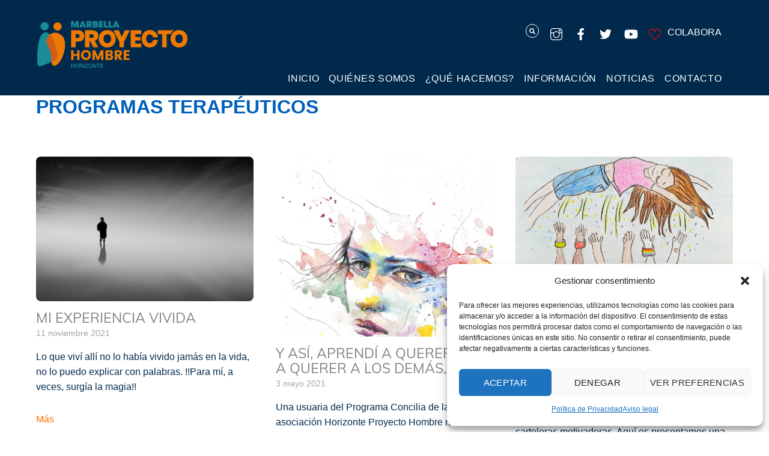

--- FILE ---
content_type: text/html; charset=UTF-8
request_url: https://horizonteproyectohombremarbella.org/tag/programas-terapeuticos/
body_size: 20103
content:
<!DOCTYPE html>
<html lang="es">
    <head>
                <meta charset="UTF-8">
        <meta name="viewport" content="width=device-width, initial-scale=1, minimum-scale=1">
        <meta name='robots' content='index, follow, max-image-preview:large, max-snippet:-1, max-video-preview:-1' />
	<style>img:is([sizes="auto" i], [sizes^="auto," i]) { contain-intrinsic-size: 3000px 1500px }</style>
	
	<!-- This site is optimized with the Yoast SEO plugin v26.8 - https://yoast.com/product/yoast-seo-wordpress/ -->
	<title>Programas Terapéuticos archivos - Horizonte Marbella</title>
	<link rel="canonical" href="https://horizonteproyectohombremarbella.org/tag/programas-terapeuticos/" />
	<meta property="og:locale" content="es_ES" />
	<meta property="og:type" content="article" />
	<meta property="og:title" content="Programas Terapéuticos archivos - Horizonte Marbella" />
	<meta property="og:url" content="https://horizonteproyectohombremarbella.org/tag/programas-terapeuticos/" />
	<meta property="og:site_name" content="Horizonte Marbella" />
	<meta name="twitter:card" content="summary_large_image" />
	<script type="application/ld+json" class="yoast-schema-graph">{"@context":"https://schema.org","@graph":[{"@type":"CollectionPage","@id":"https://horizonteproyectohombremarbella.org/tag/programas-terapeuticos/","url":"https://horizonteproyectohombremarbella.org/tag/programas-terapeuticos/","name":"Programas Terapéuticos archivos - Horizonte Marbella","isPartOf":{"@id":"https://horizonteproyectohombremarbella.org/#website"},"primaryImageOfPage":{"@id":"https://horizonteproyectohombremarbella.org/tag/programas-terapeuticos/#primaryimage"},"image":{"@id":"https://horizonteproyectohombremarbella.org/tag/programas-terapeuticos/#primaryimage"},"thumbnailUrl":"https://horizonteproyectohombremarbella.org/wp-content/uploads/2021/11/man-1292269_1920.jpg","breadcrumb":{"@id":"https://horizonteproyectohombremarbella.org/tag/programas-terapeuticos/#breadcrumb"},"inLanguage":"es"},{"@type":"ImageObject","inLanguage":"es","@id":"https://horizonteproyectohombremarbella.org/tag/programas-terapeuticos/#primaryimage","url":"https://horizonteproyectohombremarbella.org/wp-content/uploads/2021/11/man-1292269_1920.jpg","contentUrl":"https://horizonteproyectohombremarbella.org/wp-content/uploads/2021/11/man-1292269_1920.jpg","width":1920,"height":1280},{"@type":"BreadcrumbList","@id":"https://horizonteproyectohombremarbella.org/tag/programas-terapeuticos/#breadcrumb","itemListElement":[{"@type":"ListItem","position":1,"name":"Portada","item":"https://horizonteproyectohombremarbella.org/"},{"@type":"ListItem","position":2,"name":"Programas Terapéuticos"}]},{"@type":"WebSite","@id":"https://horizonteproyectohombremarbella.org/#website","url":"https://horizonteproyectohombremarbella.org/","name":"Horizonte Marbella","description":"Atendemos a personas con problemas de adicciones o dificultades emocionales","potentialAction":[{"@type":"SearchAction","target":{"@type":"EntryPoint","urlTemplate":"https://horizonteproyectohombremarbella.org/?s={search_term_string}"},"query-input":{"@type":"PropertyValueSpecification","valueRequired":true,"valueName":"search_term_string"}}],"inLanguage":"es"}]}</script>
	<!-- / Yoast SEO plugin. -->


        <style id="tf_lazy_common">
                        /*chrome bug,prevent run transition on the page loading*/
                body:not(.page-loaded),body:not(.page-loaded) #header,body:not(.page-loaded) a,body:not(.page-loaded) img,body:not(.page-loaded) figure,body:not(.page-loaded) div,body:not(.page-loaded) i,body:not(.page-loaded) li,body:not(.page-loaded) span,body:not(.page-loaded) ul{
                    animation:none!important;
                    transition:none!important
                }
                body:not(.page-loaded) #main-nav li .sub-menu{
                    display:none
                }
                img{
                    max-width:100%;
                    height:auto
                }
					           .tf_fa{display:inline-block;width:1em;height:1em;stroke-width:0;stroke:currentColor;overflow:visible;fill:currentColor;pointer-events:none;vertical-align:middle}#tf_svg symbol{overflow:visible}.tf_lazy{position:relative;visibility:visible;display:block;opacity:.3}.wow .tf_lazy{visibility:hidden;opacity:1;position:static;display:inline}div.tf_audio_lazy audio{visibility:hidden;height:0;display:inline}.mejs-container{visibility:visible}.tf_iframe_lazy{transition:opacity .3s ease-in-out;min-height:10px}.tf_carousel .tf_swiper-wrapper{display:flex}.tf_carousel .tf_swiper-slide{flex-shrink:0;opacity:0}.tf_carousel .tf_lazy{contain:none}.tf_swiper-wrapper>br,.tf_lazy.tf_swiper-wrapper .tf_lazy:after,.tf_lazy.tf_swiper-wrapper .tf_lazy:before{display:none}.tf_lazy:after,.tf_lazy:before{content:'';display:inline-block;position:absolute;width:10px!important;height:10px!important;margin:0 3px;top:50%!important;right:50%!important;left:auto!important;border-radius:100%;background-color:currentColor;visibility:visible;animation:tf-hrz-loader infinite .75s cubic-bezier(.2,.68,.18,1.08)}.tf_lazy:after{width:6px!important;height:6px!important;right:auto!important;left:50%!important;margin-top:3px;animation-delay:-.4s}@keyframes tf-hrz-loader{0%{transform:scale(1);opacity:1}50%{transform:scale(.1);opacity:.6}100%{transform:scale(1);opacity:1}}.tf_lazy_lightbox{position:fixed;background:rgba(11,11,11,.8);color:#ccc;top:0;left:0;display:flex;align-items:center;justify-content:center;z-index:999}.tf_lazy_lightbox .tf_lazy:after,.tf_lazy_lightbox .tf_lazy:before{background:#fff}.tf_video_lazy video{width:100%;height:100%;position:static;object-fit:cover}
        </style>
                    <noscript><style>body:not(.page-loaded) #main-nav li .sub-menu{
                display:block
            }</style></noscript>
            <link type="image/jpg" href="https://horizonteproyectohombremarbella.org/wp-content/uploads/2024/01/favicon.jpg" rel="apple-touch-icon" /><link type="image/jpg" href="https://horizonteproyectohombremarbella.org/wp-content/uploads/2024/01/favicon.jpg" rel="icon" /><link rel="prefetch" href="https://horizonteproyectohombremarbella.org/wp-content/themes/parallax/js/themify.script.js?ver=5.6.9" as="script" importance="low"/><link rel="prefetch" href="https://horizonteproyectohombremarbella.org/wp-content/themes/parallax/themify/js/modules/themify.sidemenu.js?ver=5.6.4" as="script" importance="low"/><link rel="preload" href="https://horizonteproyectohombremarbella.org/wp-content/uploads/2022/08/Logo-horizontal-fondo-transparente.png" as="image"/><link rel="preload" href="https://fonts.gstatic.com/s/juliussansone/v20/1Pt2g8TAX_SGgBGUi0tGOYEga5WOwnsX.woff2" as="font" type="font/woff2" crossorigin importance="high"/><link rel="preload" href="https://fonts.gstatic.com/s/muli/v34/7Aujp_0qiz-afTfcIyoiGtm2P0wG05Fz4eqVww.woff2" as="font" type="font/woff2" crossorigin importance="high"/><link rel="preload" href="https://fonts.gstatic.com/s/muli/v34/7Aulp_0qiz-aVz7u3PJLcUMYOFnOkEk30eg.woff2" as="font" type="font/woff2" crossorigin importance="high"/><link rel="preload" href="https://fonts.gstatic.com/s/poppins/v24/pxiDyp8kv8JHgFVrJJLm21lVF9eO.woff2" as="font" type="font/woff2" crossorigin importance="high"/><link rel="preload" href="https://fonts.gstatic.com/s/poppins/v24/pxiGyp8kv8JHgFVrJJLucHtA.woff2" as="font" type="font/woff2" crossorigin importance="high"/><link rel="preload" href="https://fonts.gstatic.com/s/poppins/v24/pxiDyp8kv8JHgFVrJJLmg1hVF9eO.woff2" as="font" type="font/woff2" crossorigin importance="high"/><link rel="preload" href="https://fonts.gstatic.com/s/poppins/v24/pxiDyp8kv8JHgFVrJJLmr19VF9eO.woff2" as="font" type="font/woff2" crossorigin importance="high"/><link rel="preload" href="https://fonts.gstatic.com/s/poppins/v24/pxiDyp8kv8JHgFVrJJLmy15VF9eO.woff2" as="font" type="font/woff2" crossorigin importance="high"/><link rel="preload" href="https://fonts.gstatic.com/s/poppins/v24/pxiByp8kv8JHgFVrLDz8Z1xlFQ.woff2" as="font" type="font/woff2" crossorigin importance="high"/><link rel="preload" href="https://fonts.gstatic.com/s/poppins/v24/pxiEyp8kv8JHgFVrJJfecg.woff2" as="font" type="font/woff2" crossorigin importance="high"/><link rel="preload" href="https://fonts.gstatic.com/s/poppins/v24/pxiByp8kv8JHgFVrLGT9Z1xlFQ.woff2" as="font" type="font/woff2" crossorigin importance="high"/><link rel="preload" href="https://fonts.gstatic.com/s/poppins/v24/pxiByp8kv8JHgFVrLEj6Z1xlFQ.woff2" as="font" type="font/woff2" crossorigin importance="high"/><link rel="preload" href="https://fonts.gstatic.com/s/poppins/v24/pxiByp8kv8JHgFVrLCz7Z1xlFQ.woff2" as="font" type="font/woff2" crossorigin importance="high"/><link rel="preload" importance="high" href="https://horizonteproyectohombremarbella.org/wp-content/uploads/themify-concate/3275112177/themify-1801481133.css" as="style"><link importance="high" id="themify_concate-css" rel="stylesheet" href="https://horizonteproyectohombremarbella.org/wp-content/uploads/themify-concate/3275112177/themify-1801481133.css"><link rel="preconnect" href="https://fonts.gstatic.com" crossorigin/><link rel="dns-prefetch" href="//www.google-analytics.com"/><link rel="alternate" type="application/rss+xml" title="Horizonte Marbella &raquo; Feed" href="https://horizonteproyectohombremarbella.org/feed/" />
<link rel="alternate" type="application/rss+xml" title="Horizonte Marbella &raquo; Feed de los comentarios" href="https://horizonteproyectohombremarbella.org/comments/feed/" />
<link rel="alternate" type="application/rss+xml" title="Horizonte Marbella &raquo; Etiqueta Programas Terapéuticos del feed" href="https://horizonteproyectohombremarbella.org/tag/programas-terapeuticos/feed/" />
<style id='classic-theme-styles-inline-css'>
/*! This file is auto-generated */
.wp-block-button__link{color:#fff;background-color:#32373c;border-radius:9999px;box-shadow:none;text-decoration:none;padding:calc(.667em + 2px) calc(1.333em + 2px);font-size:1.125em}.wp-block-file__button{background:#32373c;color:#fff;text-decoration:none}
</style>
<style id='pdfemb-pdf-embedder-viewer-style-inline-css'>
.wp-block-pdfemb-pdf-embedder-viewer{max-width:none}

</style>
<style id='global-styles-inline-css'>
:root{--wp--preset--aspect-ratio--square: 1;--wp--preset--aspect-ratio--4-3: 4/3;--wp--preset--aspect-ratio--3-4: 3/4;--wp--preset--aspect-ratio--3-2: 3/2;--wp--preset--aspect-ratio--2-3: 2/3;--wp--preset--aspect-ratio--16-9: 16/9;--wp--preset--aspect-ratio--9-16: 9/16;--wp--preset--color--black: #000000;--wp--preset--color--cyan-bluish-gray: #abb8c3;--wp--preset--color--white: #ffffff;--wp--preset--color--pale-pink: #f78da7;--wp--preset--color--vivid-red: #cf2e2e;--wp--preset--color--luminous-vivid-orange: #ff6900;--wp--preset--color--luminous-vivid-amber: #fcb900;--wp--preset--color--light-green-cyan: #7bdcb5;--wp--preset--color--vivid-green-cyan: #00d084;--wp--preset--color--pale-cyan-blue: #8ed1fc;--wp--preset--color--vivid-cyan-blue: #0693e3;--wp--preset--color--vivid-purple: #9b51e0;--wp--preset--gradient--vivid-cyan-blue-to-vivid-purple: linear-gradient(135deg,rgba(6,147,227,1) 0%,rgb(155,81,224) 100%);--wp--preset--gradient--light-green-cyan-to-vivid-green-cyan: linear-gradient(135deg,rgb(122,220,180) 0%,rgb(0,208,130) 100%);--wp--preset--gradient--luminous-vivid-amber-to-luminous-vivid-orange: linear-gradient(135deg,rgba(252,185,0,1) 0%,rgba(255,105,0,1) 100%);--wp--preset--gradient--luminous-vivid-orange-to-vivid-red: linear-gradient(135deg,rgba(255,105,0,1) 0%,rgb(207,46,46) 100%);--wp--preset--gradient--very-light-gray-to-cyan-bluish-gray: linear-gradient(135deg,rgb(238,238,238) 0%,rgb(169,184,195) 100%);--wp--preset--gradient--cool-to-warm-spectrum: linear-gradient(135deg,rgb(74,234,220) 0%,rgb(151,120,209) 20%,rgb(207,42,186) 40%,rgb(238,44,130) 60%,rgb(251,105,98) 80%,rgb(254,248,76) 100%);--wp--preset--gradient--blush-light-purple: linear-gradient(135deg,rgb(255,206,236) 0%,rgb(152,150,240) 100%);--wp--preset--gradient--blush-bordeaux: linear-gradient(135deg,rgb(254,205,165) 0%,rgb(254,45,45) 50%,rgb(107,0,62) 100%);--wp--preset--gradient--luminous-dusk: linear-gradient(135deg,rgb(255,203,112) 0%,rgb(199,81,192) 50%,rgb(65,88,208) 100%);--wp--preset--gradient--pale-ocean: linear-gradient(135deg,rgb(255,245,203) 0%,rgb(182,227,212) 50%,rgb(51,167,181) 100%);--wp--preset--gradient--electric-grass: linear-gradient(135deg,rgb(202,248,128) 0%,rgb(113,206,126) 100%);--wp--preset--gradient--midnight: linear-gradient(135deg,rgb(2,3,129) 0%,rgb(40,116,252) 100%);--wp--preset--font-size--small: 13px;--wp--preset--font-size--medium: 20px;--wp--preset--font-size--large: 36px;--wp--preset--font-size--x-large: 42px;--wp--preset--spacing--20: 0.44rem;--wp--preset--spacing--30: 0.67rem;--wp--preset--spacing--40: 1rem;--wp--preset--spacing--50: 1.5rem;--wp--preset--spacing--60: 2.25rem;--wp--preset--spacing--70: 3.38rem;--wp--preset--spacing--80: 5.06rem;--wp--preset--shadow--natural: 6px 6px 9px rgba(0, 0, 0, 0.2);--wp--preset--shadow--deep: 12px 12px 50px rgba(0, 0, 0, 0.4);--wp--preset--shadow--sharp: 6px 6px 0px rgba(0, 0, 0, 0.2);--wp--preset--shadow--outlined: 6px 6px 0px -3px rgba(255, 255, 255, 1), 6px 6px rgba(0, 0, 0, 1);--wp--preset--shadow--crisp: 6px 6px 0px rgba(0, 0, 0, 1);}:where(.is-layout-flex){gap: 0.5em;}:where(.is-layout-grid){gap: 0.5em;}body .is-layout-flex{display: flex;}.is-layout-flex{flex-wrap: wrap;align-items: center;}.is-layout-flex > :is(*, div){margin: 0;}body .is-layout-grid{display: grid;}.is-layout-grid > :is(*, div){margin: 0;}:where(.wp-block-columns.is-layout-flex){gap: 2em;}:where(.wp-block-columns.is-layout-grid){gap: 2em;}:where(.wp-block-post-template.is-layout-flex){gap: 1.25em;}:where(.wp-block-post-template.is-layout-grid){gap: 1.25em;}.has-black-color{color: var(--wp--preset--color--black) !important;}.has-cyan-bluish-gray-color{color: var(--wp--preset--color--cyan-bluish-gray) !important;}.has-white-color{color: var(--wp--preset--color--white) !important;}.has-pale-pink-color{color: var(--wp--preset--color--pale-pink) !important;}.has-vivid-red-color{color: var(--wp--preset--color--vivid-red) !important;}.has-luminous-vivid-orange-color{color: var(--wp--preset--color--luminous-vivid-orange) !important;}.has-luminous-vivid-amber-color{color: var(--wp--preset--color--luminous-vivid-amber) !important;}.has-light-green-cyan-color{color: var(--wp--preset--color--light-green-cyan) !important;}.has-vivid-green-cyan-color{color: var(--wp--preset--color--vivid-green-cyan) !important;}.has-pale-cyan-blue-color{color: var(--wp--preset--color--pale-cyan-blue) !important;}.has-vivid-cyan-blue-color{color: var(--wp--preset--color--vivid-cyan-blue) !important;}.has-vivid-purple-color{color: var(--wp--preset--color--vivid-purple) !important;}.has-black-background-color{background-color: var(--wp--preset--color--black) !important;}.has-cyan-bluish-gray-background-color{background-color: var(--wp--preset--color--cyan-bluish-gray) !important;}.has-white-background-color{background-color: var(--wp--preset--color--white) !important;}.has-pale-pink-background-color{background-color: var(--wp--preset--color--pale-pink) !important;}.has-vivid-red-background-color{background-color: var(--wp--preset--color--vivid-red) !important;}.has-luminous-vivid-orange-background-color{background-color: var(--wp--preset--color--luminous-vivid-orange) !important;}.has-luminous-vivid-amber-background-color{background-color: var(--wp--preset--color--luminous-vivid-amber) !important;}.has-light-green-cyan-background-color{background-color: var(--wp--preset--color--light-green-cyan) !important;}.has-vivid-green-cyan-background-color{background-color: var(--wp--preset--color--vivid-green-cyan) !important;}.has-pale-cyan-blue-background-color{background-color: var(--wp--preset--color--pale-cyan-blue) !important;}.has-vivid-cyan-blue-background-color{background-color: var(--wp--preset--color--vivid-cyan-blue) !important;}.has-vivid-purple-background-color{background-color: var(--wp--preset--color--vivid-purple) !important;}.has-black-border-color{border-color: var(--wp--preset--color--black) !important;}.has-cyan-bluish-gray-border-color{border-color: var(--wp--preset--color--cyan-bluish-gray) !important;}.has-white-border-color{border-color: var(--wp--preset--color--white) !important;}.has-pale-pink-border-color{border-color: var(--wp--preset--color--pale-pink) !important;}.has-vivid-red-border-color{border-color: var(--wp--preset--color--vivid-red) !important;}.has-luminous-vivid-orange-border-color{border-color: var(--wp--preset--color--luminous-vivid-orange) !important;}.has-luminous-vivid-amber-border-color{border-color: var(--wp--preset--color--luminous-vivid-amber) !important;}.has-light-green-cyan-border-color{border-color: var(--wp--preset--color--light-green-cyan) !important;}.has-vivid-green-cyan-border-color{border-color: var(--wp--preset--color--vivid-green-cyan) !important;}.has-pale-cyan-blue-border-color{border-color: var(--wp--preset--color--pale-cyan-blue) !important;}.has-vivid-cyan-blue-border-color{border-color: var(--wp--preset--color--vivid-cyan-blue) !important;}.has-vivid-purple-border-color{border-color: var(--wp--preset--color--vivid-purple) !important;}.has-vivid-cyan-blue-to-vivid-purple-gradient-background{background: var(--wp--preset--gradient--vivid-cyan-blue-to-vivid-purple) !important;}.has-light-green-cyan-to-vivid-green-cyan-gradient-background{background: var(--wp--preset--gradient--light-green-cyan-to-vivid-green-cyan) !important;}.has-luminous-vivid-amber-to-luminous-vivid-orange-gradient-background{background: var(--wp--preset--gradient--luminous-vivid-amber-to-luminous-vivid-orange) !important;}.has-luminous-vivid-orange-to-vivid-red-gradient-background{background: var(--wp--preset--gradient--luminous-vivid-orange-to-vivid-red) !important;}.has-very-light-gray-to-cyan-bluish-gray-gradient-background{background: var(--wp--preset--gradient--very-light-gray-to-cyan-bluish-gray) !important;}.has-cool-to-warm-spectrum-gradient-background{background: var(--wp--preset--gradient--cool-to-warm-spectrum) !important;}.has-blush-light-purple-gradient-background{background: var(--wp--preset--gradient--blush-light-purple) !important;}.has-blush-bordeaux-gradient-background{background: var(--wp--preset--gradient--blush-bordeaux) !important;}.has-luminous-dusk-gradient-background{background: var(--wp--preset--gradient--luminous-dusk) !important;}.has-pale-ocean-gradient-background{background: var(--wp--preset--gradient--pale-ocean) !important;}.has-electric-grass-gradient-background{background: var(--wp--preset--gradient--electric-grass) !important;}.has-midnight-gradient-background{background: var(--wp--preset--gradient--midnight) !important;}.has-small-font-size{font-size: var(--wp--preset--font-size--small) !important;}.has-medium-font-size{font-size: var(--wp--preset--font-size--medium) !important;}.has-large-font-size{font-size: var(--wp--preset--font-size--large) !important;}.has-x-large-font-size{font-size: var(--wp--preset--font-size--x-large) !important;}
:where(.wp-block-post-template.is-layout-flex){gap: 1.25em;}:where(.wp-block-post-template.is-layout-grid){gap: 1.25em;}
:where(.wp-block-columns.is-layout-flex){gap: 2em;}:where(.wp-block-columns.is-layout-grid){gap: 2em;}
:root :where(.wp-block-pullquote){font-size: 1.5em;line-height: 1.6;}
</style>
<link rel="preload" href="https://horizonteproyectohombremarbella.org/wp-content/plugins/contact-form-7/includes/css/styles.css?ver=6.1.4" as="style" /><link rel='stylesheet' id='contact-form-7-css' href='https://horizonteproyectohombremarbella.org/wp-content/plugins/contact-form-7/includes/css/styles.css?ver=6.1.4' media='all' />
<link rel="preload" href="https://horizonteproyectohombremarbella.org/wp-content/plugins/complianz-gdpr/assets/css/cookieblocker.min.css?ver=1749806783" as="style" /><link rel='stylesheet' id='cmplz-general-css' href='https://horizonteproyectohombremarbella.org/wp-content/plugins/complianz-gdpr/assets/css/cookieblocker.min.css?ver=1749806783' media='all' />
<script src="https://horizonteproyectohombremarbella.org/wp-includes/js/jquery/jquery.min.js?ver=3.7.1" id="jquery-core-js"></script>

<!-- Fragmento de código de la etiqueta de Google (gtag.js) añadida por Site Kit -->
<!-- Fragmento de código de Google Analytics añadido por Site Kit -->
<script src="https://www.googletagmanager.com/gtag/js?id=G-PS2DKNSPTB" id="google_gtagjs-js" async></script>
<script id="google_gtagjs-js-after">
window.dataLayer = window.dataLayer || [];function gtag(){dataLayer.push(arguments);}
gtag("set","linker",{"domains":["horizonteproyectohombremarbella.org"]});
gtag("js", new Date());
gtag("set", "developer_id.dZTNiMT", true);
gtag("config", "G-PS2DKNSPTB");
 window._googlesitekit = window._googlesitekit || {}; window._googlesitekit.throttledEvents = []; window._googlesitekit.gtagEvent = (name, data) => { var key = JSON.stringify( { name, data } ); if ( !! window._googlesitekit.throttledEvents[ key ] ) { return; } window._googlesitekit.throttledEvents[ key ] = true; setTimeout( () => { delete window._googlesitekit.throttledEvents[ key ]; }, 5 ); gtag( "event", name, { ...data, event_source: "site-kit" } ); };
</script>
<link rel="https://api.w.org/" href="https://horizonteproyectohombremarbella.org/wp-json/" /><link rel="alternate" title="JSON" type="application/json" href="https://horizonteproyectohombremarbella.org/wp-json/wp/v2/tags/104" />
<!-- This site is using AdRotate v5.17.2 to display their advertisements - https://ajdg.solutions/ -->
<!-- AdRotate CSS -->
<style type="text/css" media="screen">
	.g { margin:0px; padding:0px; overflow:hidden; line-height:1; zoom:1; }
	.g img { height:auto; }
	.g-col { position:relative; float:left; }
	.g-col:first-child { margin-left: 0; }
	.g-col:last-child { margin-right: 0; }
	.g-1 { margin:1px 1px 1px 1px; }
	.g-2 { margin:1px 1px 1px 1px; }
	.g-3 { margin:1px 1px 1px 1px; }
	.g-4 { margin:1px 1px 1px 1px; }
	.g-5 { margin:1px 1px 1px 1px; }
	.g-6 { margin:1px 1px 1px 1px; }
	.g-7 { margin:1px 1px 1px 1px; }
	.g-8 { margin:1px 1px 1px 1px; }
	.g-9 { margin:1px 1px 1px 1px; }
	.g-10 { margin:1px 1px 1px 1px; }
	.g-11 { margin:1px 1px 1px 1px; }
	.g-12 { margin:1px 1px 1px 1px; }
	.g-13 { margin:1px 1px 1px 1px; }
	.g-14 { margin:1px 1px 1px 1px; }
	.g-15 { margin:1px 1px 1px 1px; }
	.g-16 { margin:1px 1px 1px 1px; }
	.g-17 { margin:1px 1px 1px 1px; }
	.g-18 { margin:1px 1px 1px 1px; }
	.g-19 { margin:1px 1px 1px 1px; }
	.g-20 { margin:1px 1px 1px 1px; }
	.g-21 { min-width:0px; max-width:1375px; }
	.b-21 { margin:0px; }
	.g-22 { min-width:0px; max-width:500px; }
	.b-22 { margin:0px 0px 0px 0px; }
	@media only screen and (max-width: 480px) {
		.g-col, .g-dyn, .g-single { width:100%; margin-left:0; margin-right:0; }
	}
</style>
<!-- /AdRotate CSS -->

<meta name="generator" content="Site Kit by Google 1.170.0" /><!-- HFCM by 99 Robots - Snippet # 1: Verificación dominio -->
<meta name="facebook-domain-verification" content="asj9l0grs8a48poh74h65m2380ejv5" />
<!-- /end HFCM by 99 Robots -->
<!-- HFCM by 99 Robots - Snippet # 2: GTM en HEAD -->
<!-- Google Tag Manager -->
<script>(function(w,d,s,l,i){w[l]=w[l]||[];w[l].push({'gtm.start':
new Date().getTime(),event:'gtm.js'});var f=d.getElementsByTagName(s)[0],
j=d.createElement(s),dl=l!='dataLayer'?'&l='+l:'';j.async=true;j.src=
'https://www.googletagmanager.com/gtm.js?id='+i+dl;f.parentNode.insertBefore(j,f);
})(window,document,'script','dataLayer','GTM-P4GG5TJG');</script>
<!-- End Google Tag Manager -->
<!-- /end HFCM by 99 Robots -->
			<style>.cmplz-hidden {
					display: none !important;
				}</style><link id='MediaRSS' rel='alternate' type='application/rss+xml' title='NextGEN Gallery RSS Feed' href='https://horizonteproyectohombremarbella.org/wp-content/plugins/nextgen-gallery/src/Legacy/xml/media-rss.php' />

<!-- Meta Pixel Code -->
<script data-service="facebook" data-category="marketing" type="text/plain">
!function(f,b,e,v,n,t,s){if(f.fbq)return;n=f.fbq=function(){n.callMethod?
n.callMethod.apply(n,arguments):n.queue.push(arguments)};if(!f._fbq)f._fbq=n;
n.push=n;n.loaded=!0;n.version='2.0';n.queue=[];t=b.createElement(e);t.async=!0;
t.src=v;s=b.getElementsByTagName(e)[0];s.parentNode.insertBefore(t,s)}(window,
document,'script','https://connect.facebook.net/en_US/fbevents.js');
</script>
<!-- End Meta Pixel Code -->
<script data-service="facebook" data-category="marketing" type="text/plain">var url = window.location.origin + '?ob=open-bridge';
            fbq('set', 'openbridge', '1135951787092870', url);
fbq('init', '1135951787092870', {}, {
    "agent": "wordpress-6.8.3-4.1.5"
})</script><script data-service="facebook" data-category="marketing" type="text/plain">
    fbq('track', 'PageView', []);
  </script><link rel="apple-touch-icon" sizes="57x57" href="/apple-icon-57x57.png">
<link rel="apple-touch-icon" sizes="60x60" href="/apple-icon-60x60.png">
<link rel="apple-touch-icon" sizes="72x72" href="/apple-icon-72x72.png">
<link rel="apple-touch-icon" sizes="76x76" href="/apple-icon-76x76.png">
<link rel="apple-touch-icon" sizes="114x114" href="/apple-icon-114x114.png">
<link rel="apple-touch-icon" sizes="120x120" href="/apple-icon-120x120.png">
<link rel="apple-touch-icon" sizes="144x144" href="/apple-icon-144x144.png">
<link rel="apple-touch-icon" sizes="152x152" href="/apple-icon-152x152.png">
<link rel="apple-touch-icon" sizes="180x180" href="/apple-icon-180x180.png">
<link rel="icon" type="image/png" sizes="192x192"  href="/android-icon-192x192.png">
<link rel="icon" type="image/png" sizes="32x32" href="/favicon-32x32.png">
<link rel="icon" type="image/png" sizes="96x96" href="/favicon-96x96.png">
<link rel="icon" type="image/png" sizes="16x16" href="/favicon-16x16.png">
<link rel="manifest" href="/manifest.json">
<meta name="msapplication-TileColor" content="#ffffff">
<meta name="msapplication-TileImage" content="/ms-icon-144x144.png">
<meta name="theme-color" content="#ffffff"><style id="tb_inline_styles">.tb_animation_on{overflow-x:hidden}.themify_builder .wow{visibility:hidden;animation-fill-mode:both}.themify_builder .tf_lax_done{transition-duration:.8s;transition-timing-function:cubic-bezier(.165,.84,.44,1)}[data-sticky-active].tb_sticky_scroll_active{z-index:1}[data-sticky-active].tb_sticky_scroll_active .hide-on-stick{display:none}@media screen and (min-width:1281px){.hide-desktop{width:0!important;height:0!important;padding:0!important;visibility:hidden!important;margin:0!important;display:table-column!important;background:none!important}}@media screen and (min-width:769px) and (max-width:1280px){.hide-tablet_landscape{width:0!important;height:0!important;padding:0!important;visibility:hidden!important;margin:0!important;display:table-column!important;background:none!important}}@media screen and (min-width:681px) and (max-width:768px){.hide-tablet{width:0!important;height:0!important;padding:0!important;visibility:hidden!important;margin:0!important;display:table-column!important;background:none!important}}@media screen and (max-width:680px){.hide-mobile{width:0!important;height:0!important;padding:0!important;visibility:hidden!important;margin:0!important;display:table-column!important;background:none!important}}</style><noscript><style>.themify_builder .wow,.wow .tf_lazy{visibility:visible!important}</style></noscript>		<style id="wp-custom-css">
			.tb_w2ct451 img, .tb_duyn414 img, .tb_9nb0332 img, .tb_glmf407 img, .tb_ny0u19 img, .tb_yji945 img, .tb_tp40738 img, .tb_x4cq358 img, .tb_u3d1501 img, .tb_wtu8148 img {
width:6.6%; margin-right:0.5%; float:left;}

@media screen and (max-width: 782px){.tb_w2ct451 img, .tb_duyn414 img, .tb_9nb0332 img, .tb_glmf407 img, .tb_ny0u19 img, .tb_yji945 img, .tb_tp40738 img, .tb_x4cq358 img, .tb_u3d1501 img, .tb_wtu8148 img {
	width:13%; margin-right:0.5%; float:left;}}		</style>
		    </head>

    <body data-rsssl=1 data-cmplz=1 class="archive tag tag-programas-terapeuticos tag-104 wp-theme-parallax do-etfw skin-default sidebar-none default_width no-home tb_animation_on header-horizontal fixed-header-enabled footer-block tagline-off rss-off with-header with-footer">
        <a class="screen-reader-text skip-to-content" href="#content">Skip to content</a>
<!-- Meta Pixel Code -->
<noscript>
<div class="cmplz-placeholder-parent"><img class="cmplz-placeholder-element cmplz-image" data-category="marketing" data-service="general" data-src-cmplz="https://www.facebook.com/tr?id=1135951787092870&amp;ev=PageView&amp;noscript=1" height="1" width="1" style="display:none" alt="fbpx"
 src="https://horizonteproyectohombremarbella.org/wp-content/plugins/complianz-gdpr/assets/images/placeholders/default-minimal.jpg"  /></div>
</noscript>
<!-- End Meta Pixel Code -->
        <div id="pagewrap" class="hfeed site tf_box tf_h">
            
                                <div id="headerwrap" class=' tf_rel tf_box tf_w' >
                            <a href="#mobile-menu" id="menu-icon" class="mobile-button">
            <span class="menu-icon-inner tf_inline_b tf_overflow tf_vmiddle tf_box tf_rel"></span>
                        <span class="screen-reader-text">Menu</span>        </a>

                                        <header id="header" class="pagewidth tf_textc tf_box tf_rel tf_clearfix" itemscope="itemscope" itemtype="https://schema.org/WPHeader">
                                                <div class="hgroup tf_rel tf_h tf_w tf_maxw">

                            <div class="header-bar">
                                <div id="site-logo"><a href="https://horizonteproyectohombremarbella.org" title="Horizonte Marbella"><img  src="https://horizonteproyectohombremarbella.org/wp-content/uploads/2022/08/Logo-horizontal-fondo-transparente.png" alt="Horizonte Marbella" title="Logo horizontal fondo transparente" width="" height="" class="site-logo-image" data-tf-not-load="1" importance="high"></a></div>                            </div>
                            <!-- /.header-bar -->

                            <div id="mobile-menu" class="sidemenu sidemenu-off tf_scrollbar tf_box" itemscope="itemscope" itemtype="https://schema.org/SiteNavigationElement">

                                	
                                        
                                        <div class="navbar-wrapper tf_clearfix">

                                                                                            <div class="social-widget tf_rel tf_inline_b">
                                                                                                            <div id="themify-social-links-2" class="widget themify-social-links"><ul class="social-links horizontal">
							<li class="social-link-item  font-icon icon-medium">
								<a href="https://www.instagram.com/horizonteproyectohombre/" aria-label="" ><em style="color:rgba(255, 255, 255, 1);"><svg  aria-label="" role="img" class="tf_fa tf-ti-instagram"><use href="#tf-ti-instagram"></use></svg></em>  </a>
							</li>
							<!-- /themify-link-item -->
							<li class="social-link-item  font-icon icon-medium">
								<a href="https://www.facebook.com/horizontemarbella/" aria-label="" ><em style="color:rgba(255, 255, 255, 1);"><svg  aria-label="" role="img" class="tf_fa tf-fab-facebook"><use href="#tf-fab-facebook"></use></svg></em>  </a>
							</li>
							<!-- /themify-link-item -->
							<li class="social-link-item  font-icon icon-medium">
								<a href="https://twitter.com/Horizontephmar" aria-label="" ><em style="color:rgba(255, 255, 255, 1);"><svg  aria-label="" role="img" class="tf_fa tf-fab-twitter"><use href="#tf-fab-twitter"></use></svg></em>  </a>
							</li>
							<!-- /themify-link-item -->
							<li class="social-link-item  font-icon icon-medium">
								<a href="https://www.youtube.com/channel/UCnLAwYFgiYUPgv_nd6hz6GA" aria-label="" ><em style="color:rgba(255, 255, 255, 1);"><svg  aria-label="" role="img" class="tf_fa tf-fab-youtube"><use href="#tf-fab-youtube"></use></svg></em>  </a>
							</li>
							<!-- /themify-link-item -->
							<li class="social-link-item colabora font-icon icon-medium">
								<a href="https://horizonteproyectohombremarbella.org/colabora-2/" aria-label="colabora" ><em style="color:rgba(255, 0, 0, 1);"><svg  aria-label="COLABORA" role="img" class="tf_fa tf-ti-heart"><use href="#tf-ti-heart"></use></svg></em>  COLABORA</a>
							</li>
							<!-- /themify-link-item --></ul></div>                                                    
                                                                                                    </div>
                                                <!-- /.social-widget -->
                                            
                                                                                            <div id="searchform-wrap" class="tf_inline_b">
                                                                                                            <form method="get" id="searchform" class="tf_rel" action="https://horizonteproyectohombremarbella.org/">
	<input type="text" name="s" id="s" title="Search" value="" />
	<i class="icon-search"><svg  aria-label="Search" role="img" class="tf_fa tf-fas-search"><use href="#tf-fas-search"></use></svg></i>
</form>                                                                                                    </div>
                                                <!-- /#searchform-wrap -->
                                            
                                                                                            <nav id="main-nav-wrap" itemscope="itemscope" itemtype="https://schema.org/SiteNavigationElement">
                                                    <ul id="main-nav" class="main-nav tf_clearfix tf_box"><li id="menu-item-12119" class="menu-item-page-8252 menu-item menu-item-type-post_type menu-item-object-page menu-item-home menu-item-12119"><a href="https://horizonteproyectohombremarbella.org/">Inicio</a></li>
<li id="menu-item-12381" class="menu-item-custom-12381 menu-item menu-item-type-custom menu-item-object-custom menu-item-has-children menu-item-12381"><a href="#">Quiénes somos<span class="child-arrow closed"></span></a>
<ul class="sub-menu">
	<li id="menu-item-12199" class="menu-item-page-8202 menu-item menu-item-type-post_type menu-item-object-page menu-item-12199 menu-page-8202-parent-12381"><a href="https://horizonteproyectohombremarbella.org/la-asociacion/">La Asociación</a></li>
	<li id="menu-item-12200" class="menu-item-page-8205 menu-item menu-item-type-post_type menu-item-object-page menu-item-12200 menu-page-8205-parent-12381"><a href="https://horizonteproyectohombremarbella.org/mision-vision-objetivos-y-valores/">Misión, visión, objetivos y valores</a></li>
	<li id="menu-item-12201" class="menu-item-page-8207 menu-item menu-item-type-post_type menu-item-object-page menu-item-12201 menu-page-8207-parent-12381"><a href="https://horizonteproyectohombremarbella.org/codigo-etico/">Código Ético</a></li>
	<li id="menu-item-12202" class="menu-item-page-8211 menu-item menu-item-type-post_type menu-item-object-page menu-item-12202 menu-page-8211-parent-12381"><a href="https://horizonteproyectohombremarbella.org/equipo/">Equipo</a></li>
	<li id="menu-item-12203" class="menu-item-page-8213 menu-item menu-item-type-post_type menu-item-object-page menu-item-12203 menu-page-8213-parent-12381"><a href="https://horizonteproyectohombremarbella.org/transparencia/">Transparencia</a></li>
</ul>
</li>
<li id="menu-item-12259" class="menu-item-page-12257 menu-item menu-item-type-post_type menu-item-object-page menu-item-12259"><a href="https://horizonteproyectohombremarbella.org/que-hacemos/">¿Qué hacemos?</a></li>
<li id="menu-item-12122" class="menu-item-custom-12122 menu-item menu-item-type-custom menu-item-object-custom menu-item-has-children menu-item-12122"><a href="#">Información<span class="child-arrow closed"></span></a>
<ul class="sub-menu">
	<li id="menu-item-12208" class="menu-item-page-8219 menu-item menu-item-type-post_type menu-item-object-page menu-item-12208 menu-page-8219-parent-12122"><a href="https://horizonteproyectohombremarbella.org/preguntas-frecuentes/">Preguntas frecuentes</a></li>
	<li id="menu-item-12209" class="menu-item-page-8221 menu-item menu-item-type-post_type menu-item-object-page menu-item-12209 menu-page-8221-parent-12122"><a href="https://horizonteproyectohombremarbella.org/otra-informacion-util-de-caracter-general/">Otra información útil de carácter general</a></li>
</ul>
</li>
<li id="menu-item-12413" class="menu-item-category-1 menu-item menu-item-type-taxonomy menu-item-object-category menu-item-has-children menu-item-12413"><a href="https://horizonteproyectohombremarbella.org/proyecto-hombre/general/">Noticias<span class="child-arrow closed"></span></a>
<ul class="sub-menu">
	<li id="menu-item-12412" class="menu-item-category-8 menu-item menu-item-type-taxonomy menu-item-object-category menu-item-12412 menu-category-8-parent-12413"><a href="https://horizonteproyectohombremarbella.org/proyecto-hombre/blog/">BLOG</a></li>
</ul>
</li>
<li id="menu-item-12124" class="menu-item-page-14 menu-item menu-item-type-post_type menu-item-object-page menu-item-12124"><a href="https://horizonteproyectohombremarbella.org/contacto/">Contacto</a></li>
</ul>                                                </nav>
                                                <!-- /#main-nav-wrap -->
                                            
                                        </div>
                                        <a id="menu-icon-close" href="#" class="tf_hide"><span class="screen-reader-text">Close</span></a>

                                        
                                                            </div>

                            <!--/#mobile-menu -->
                                                    </div>

                                            </header>
                    <!-- /#header -->
                    
                </div>
                <!-- /#headerwrap -->

            
            <div id="body" class="tf_rel tf_clearfix tf_box tf_maxw">
                <!-- layout -->
<div id="layout" class="tf_clearfix pagewidth tf_box">
        <!-- content -->
    <main id="content" class="tf_clearfix tf_left tf_box">
	 <h1 itemprop="name" class="page-title">Programas Terapéuticos </h1>		    <div  id="loops-wrapper" class="loops-wrapper grid3 tf_clear tf_clearfix" data-lazy="1">
							
<article id="post-13704" class="post tf_clearfix cat-1 post-13704 type-post status-publish format-standard has-post-thumbnail hentry category-general tag-adicciones tag-asociacion-horizonte tag-drogas tag-horizonte-proyecto-hombre tag-horizonte-proyecto-hombre-marbella tag-marbella tag-prevencion tag-prevencion-adicciones tag-programas-terapeuticos tag-terapia has-post-title has-post-date has-post-category has-post-tag has-post-comment has-post-author ">
	
	

					<figure class="post-image">

			                            <a href="https://horizonteproyectohombremarbella.org/mi-experiencia-vivida/">
                        <img fetchpriority="high" decoding="async" width="1920" height="1280" src="https://horizonteproyectohombremarbella.org/wp-content/uploads/2021/11/man-1292269_1920.jpg" class="wp-post-image wp-image-13705" title="man-1292269_1920" alt="man-1292269_1920" srcset="https://horizonteproyectohombremarbella.org/wp-content/uploads/2021/11/man-1292269_1920.jpg 1920w, https://horizonteproyectohombremarbella.org/wp-content/uploads/2021/11/man-1292269_1920-300x200.jpg 300w, https://horizonteproyectohombremarbella.org/wp-content/uploads/2021/11/man-1292269_1920-1824x1216.jpg 1824w, https://horizonteproyectohombremarbella.org/wp-content/uploads/2021/11/man-1292269_1920-768x512.jpg 768w, https://horizonteproyectohombremarbella.org/wp-content/uploads/2021/11/man-1292269_1920-1536x1024.jpg 1536w, https://horizonteproyectohombremarbella.org/wp-content/uploads/2021/11/man-1292269_1920-1824x1216-750x500.jpg 750w, https://horizonteproyectohombremarbella.org/wp-content/uploads/2021/11/man-1292269_1920-1824x1216-150x100.jpg 150w" sizes="(max-width: 1920px) 100vw, 1920px" />                </a>
        
		</figure>
			

	<div class="post-content">

		<h2 class="post-title entry-title"><a href="https://horizonteproyectohombremarbella.org/mi-experiencia-vivida/">Mi experiencia vivida</a></h2>
		
					<time datetime="2021-11-11" class="post-date entry-date updated">11 noviembre 2021</time>
		
		
			<div class="entry-content">

        
		<p>Lo que viví allí no lo había vivido jamás en la vida, no lo puedo explicar con palabras. !!Para mí, a veces, surgía la magia!!</p>

			    
		    <p><a href="https://horizonteproyectohombremarbella.org/mi-experiencia-vivida/" class="more-link">Más</a></p>

		
	    
	</div><!-- /.entry-content -->
	
	</div>
	<!-- /.post-content -->
	
	</article>

<!-- /.post -->
							
<article id="post-13008" class="post tf_clearfix cat-1 post-13008 type-post status-publish format-standard has-post-thumbnail hentry category-general tag-horizonte-proyecto-hombre-marbella tag-malestar-emocional tag-programa-concilia tag-programas-terapeuticos has-post-title has-post-date has-post-category has-post-tag has-post-comment has-post-author ">
	
	

					<figure class="post-image">

			                            <a href="https://horizonteproyectohombremarbella.org/y-asi-aprendi-a-quererme-y-a-querer-a-los-demas-a-valorar-las-pequenas-cosas-que-me-hacen-feliz/">
                        <img decoding="async" width="907" height="1280" src="https://horizonteproyectohombremarbella.org/wp-content/uploads/2021/04/people-2013447_1280.jpg" class="wp-post-image wp-image-13009" title="people-2013447_1280" alt="people-2013447_1280" srcset="https://horizonteproyectohombremarbella.org/wp-content/uploads/2021/04/people-2013447_1280.jpg 907w, https://horizonteproyectohombremarbella.org/wp-content/uploads/2021/04/people-2013447_1280-213x300.jpg 213w, https://horizonteproyectohombremarbella.org/wp-content/uploads/2021/04/people-2013447_1280-768x1084.jpg 768w, https://horizonteproyectohombremarbella.org/wp-content/uploads/2021/04/people-2013447_1280-354x500.jpg 354w, https://horizonteproyectohombremarbella.org/wp-content/uploads/2021/04/people-2013447_1280-70x100.jpg 70w" sizes="(max-width: 907px) 100vw, 907px" />                </a>
        
		</figure>
			

	<div class="post-content">

		<h2 class="post-title entry-title"><a href="https://horizonteproyectohombremarbella.org/y-asi-aprendi-a-quererme-y-a-querer-a-los-demas-a-valorar-las-pequenas-cosas-que-me-hacen-feliz/">Y así, aprendí a quererme y a querer a los demás,&#8230;</a></h2>
		
					<time datetime="2021-05-03" class="post-date entry-date updated">3 mayo 2021</time>
		
		
			<div class="entry-content">

        
		<p>Una usuaria del Programa Concilia de la asociación Horizonte Proyecto Hombre nos ha hecho llegar una emotiva carta donde nos expresa cómo ha sido su experiencia en este programa terapéutico para trabajar las dificultades emocionales.</p>

			    
		    <p><a href="https://horizonteproyectohombremarbella.org/y-asi-aprendi-a-quererme-y-a-querer-a-los-demas-a-valorar-las-pequenas-cosas-que-me-hacen-feliz/" class="more-link">Más</a></p>

		
	    
	</div><!-- /.entry-content -->
	
	</div>
	<!-- /.post-content -->
	
	</article>

<!-- /.post -->
							
<article id="post-12913" class="post tf_clearfix cat-1 post-12913 type-post status-publish format-standard has-post-thumbnail hentry category-general tag-acogida tag-adicciones tag-adicciones-comportamentales tag-adicciones-tecnologicas tag-asociacion-horizonte tag-drogas tag-fase-de-acogida tag-horizonte-proyecto-hombre tag-motivacion tag-programa-base tag-programas-terapeuticos has-post-title has-post-date has-post-category has-post-tag has-post-comment has-post-author ">
	
	

					<figure class="post-image">

			                            <a href="https://horizonteproyectohombremarbella.org/cuando-la-motivacion-se-hace-arte/">
                        <img decoding="async" width="1350" height="898" src="https://horizonteproyectohombremarbella.org/wp-content/uploads/2021/02/unnamed-file.jpg" class="wp-post-image wp-image-12914" title="_" alt="_" srcset="https://horizonteproyectohombremarbella.org/wp-content/uploads/2021/02/unnamed-file.jpg 1350w, https://horizonteproyectohombremarbella.org/wp-content/uploads/2021/02/unnamed-file-300x200.jpg 300w, https://horizonteproyectohombremarbella.org/wp-content/uploads/2021/02/unnamed-file-768x511.jpg 768w, https://horizonteproyectohombremarbella.org/wp-content/uploads/2021/02/unnamed-file-751x500.jpg 751w, https://horizonteproyectohombremarbella.org/wp-content/uploads/2021/02/unnamed-file-150x100.jpg 150w" sizes="(max-width: 1350px) 100vw, 1350px" />                </a>
        
		</figure>
			

	<div class="post-content">

		<h2 class="post-title entry-title"><a href="https://horizonteproyectohombremarbella.org/cuando-la-motivacion-se-hace-arte/">Cuando la motivación se hace arte</a></h2>
		
					<time datetime="2021-03-01" class="post-date entry-date updated">1 marzo 2021</time>
		
		
			<div class="entry-content">

        
		<p>En la Fase de Acogida del Programa Base de la asociación Horizonte Proyecto Hombre, una de las actividades que realiza el personal usuario de este programa terapéutico es la realización de carteleras motivadoras. Aquí os presentamos una muestra de algunas de estas maravillas.</p>

			    
		    <p><a href="https://horizonteproyectohombremarbella.org/cuando-la-motivacion-se-hace-arte/" class="more-link">Más</a></p>

		
	    
	</div><!-- /.entry-content -->
	
	</div>
	<!-- /.post-content -->
	
	</article>

<!-- /.post -->
					    </div>
		    </main>
        <!-- /#content -->
    </div>
<!-- /#layout -->

	    </div>
	<!-- /body -->

			<div id="footerwrap"  class="tf_box">
		
						<footer id="footer" class="pagewidth tf_block tf_box">
				
							
				<div class="main-col first tf_clearfix tf_box">
					<div class="footer-left-wrap first">
																															</div>
					<div class="footer-right-wrap">

											</div>
				</div>
				
															<div class="section-col tf_clearfix tf_box">
							<div class="footer-widgets-wrap">
									
	<div class="footer-widgets tf_clearfix">

								<div class="col4-2 first">
							</div>
								<div class="col4-2 ">
							</div>
		
	</div>
	<!-- /.footer-widgets -->

								<!-- /footer-widgets -->
							</div>
						</div>
						<div class="footer-text tf_clearfix">
															<div class="one">&copy; 2018 Asociación Horizonte | <a href="https://horizonteproyectohombremarbella.org/aviso-legal">Aviso legal</a> | <a href="https://horizonteproyectohombremarbella.org/politica-de-privacidad">Política de privacidad</a> | <a href="https://horizonteproyectohombremarbella.org/politica-de-cookies/">Política de cookies</a></div>																					</div>
						<!-- /footer-text --> 
													
								
			</footer>
			<!-- /#footer --> 
			
						
		</div>
		<!-- /#footerwrap -->
		
</div>
<!-- /#pagewrap -->
<!-- wp_footer -->
<script type="speculationrules">
{"prefetch":[{"source":"document","where":{"and":[{"href_matches":"\/*"},{"not":{"href_matches":["\/wp-*.php","\/wp-admin\/*","\/wp-content\/uploads\/*","\/wp-content\/*","\/wp-content\/plugins\/*","\/wp-content\/themes\/parallax\/*","\/*\\?(.+)"]}},{"not":{"selector_matches":"a[rel~=\"nofollow\"]"}},{"not":{"selector_matches":".no-prefetch, .no-prefetch a"}}]},"eagerness":"conservative"}]}
</script>
<!-- HFCM by 99 Robots - Snippet # 3: GTM en BODY -->
<!-- Google Tag Manager (noscript) -->
<noscript><iframe src="https://www.googletagmanager.com/ns.html?id=GTM-P4GG5TJG"
height="0" width="0" style="display:none;visibility:hidden"></iframe></noscript>
<!-- End Google Tag Manager (noscript) -->
<!-- /end HFCM by 99 Robots -->
<script>function loadScript(a){var b=document.getElementsByTagName("head")[0],c=document.createElement("script");c.type="text/javascript",c.src="https://tracker.metricool.com/app/resources/be.js",c.onreadystatechange=a,c.onload=a,b.appendChild(c)}loadScript(function(){beTracker.t({hash:'364932e1d98cb79defbeb33c9d829fd9'})})</script>
<!-- Consent Management powered by Complianz | GDPR/CCPA Cookie Consent https://wordpress.org/plugins/complianz-gdpr -->
<div id="cmplz-cookiebanner-container"><div class="cmplz-cookiebanner cmplz-hidden banner-1 cookies optin cmplz-bottom-right cmplz-categories-type-view-preferences" aria-modal="true" data-nosnippet="true" role="dialog" aria-live="polite" aria-labelledby="cmplz-header-1-optin" aria-describedby="cmplz-message-1-optin">
	<div class="cmplz-header">
		<div class="cmplz-logo"></div>
		<div class="cmplz-title" id="cmplz-header-1-optin">Gestionar consentimiento</div>
		<div class="cmplz-close" tabindex="0" role="button" aria-label="Cerrar ventana">
			<svg aria-hidden="true" focusable="false" data-prefix="fas" data-icon="times" class="svg-inline--fa fa-times fa-w-11" role="img" xmlns="http://www.w3.org/2000/svg" viewBox="0 0 352 512"><path fill="currentColor" d="M242.72 256l100.07-100.07c12.28-12.28 12.28-32.19 0-44.48l-22.24-22.24c-12.28-12.28-32.19-12.28-44.48 0L176 189.28 75.93 89.21c-12.28-12.28-32.19-12.28-44.48 0L9.21 111.45c-12.28 12.28-12.28 32.19 0 44.48L109.28 256 9.21 356.07c-12.28 12.28-12.28 32.19 0 44.48l22.24 22.24c12.28 12.28 32.2 12.28 44.48 0L176 322.72l100.07 100.07c12.28 12.28 32.2 12.28 44.48 0l22.24-22.24c12.28-12.28 12.28-32.19 0-44.48L242.72 256z"></path></svg>
		</div>
	</div>

	<div class="cmplz-divider cmplz-divider-header"></div>
	<div class="cmplz-body">
		<div class="cmplz-message" id="cmplz-message-1-optin">Para ofrecer las mejores experiencias, utilizamos tecnologías como las cookies para almacenar y/o acceder a la información del dispositivo. El consentimiento de estas tecnologías nos permitirá procesar datos como el comportamiento de navegación o las identificaciones únicas en este sitio. No consentir o retirar el consentimiento, puede afectar negativamente a ciertas características y funciones.</div>
		<!-- categories start -->
		<div class="cmplz-categories">
			<details class="cmplz-category cmplz-functional" >
				<summary>
						<span class="cmplz-category-header">
							<span class="cmplz-category-title">Funcional</span>
							<span class='cmplz-always-active'>
								<span class="cmplz-banner-checkbox">
									<input type="checkbox"
										   id="cmplz-functional-optin"
										   data-category="cmplz_functional"
										   class="cmplz-consent-checkbox cmplz-functional"
										   size="40"
										   value="1"/>
									<label class="cmplz-label" for="cmplz-functional-optin" tabindex="0"><span class="screen-reader-text">Funcional</span></label>
								</span>
								Siempre activo							</span>
							<span class="cmplz-icon cmplz-open">
								<svg xmlns="http://www.w3.org/2000/svg" viewBox="0 0 448 512"  height="18" ><path d="M224 416c-8.188 0-16.38-3.125-22.62-9.375l-192-192c-12.5-12.5-12.5-32.75 0-45.25s32.75-12.5 45.25 0L224 338.8l169.4-169.4c12.5-12.5 32.75-12.5 45.25 0s12.5 32.75 0 45.25l-192 192C240.4 412.9 232.2 416 224 416z"/></svg>
							</span>
						</span>
				</summary>
				<div class="cmplz-description">
					<span class="cmplz-description-functional">El almacenamiento o acceso técnico es estrictamente necesario para el propósito legítimo de permitir el uso de un servicio específico explícitamente solicitado por el abonado o usuario, o con el único propósito de llevar a cabo la transmisión de una comunicación a través de una red de comunicaciones electrónicas.</span>
				</div>
			</details>

			<details class="cmplz-category cmplz-preferences" >
				<summary>
						<span class="cmplz-category-header">
							<span class="cmplz-category-title">Preferencias</span>
							<span class="cmplz-banner-checkbox">
								<input type="checkbox"
									   id="cmplz-preferences-optin"
									   data-category="cmplz_preferences"
									   class="cmplz-consent-checkbox cmplz-preferences"
									   size="40"
									   value="1"/>
								<label class="cmplz-label" for="cmplz-preferences-optin" tabindex="0"><span class="screen-reader-text">Preferencias</span></label>
							</span>
							<span class="cmplz-icon cmplz-open">
								<svg xmlns="http://www.w3.org/2000/svg" viewBox="0 0 448 512"  height="18" ><path d="M224 416c-8.188 0-16.38-3.125-22.62-9.375l-192-192c-12.5-12.5-12.5-32.75 0-45.25s32.75-12.5 45.25 0L224 338.8l169.4-169.4c12.5-12.5 32.75-12.5 45.25 0s12.5 32.75 0 45.25l-192 192C240.4 412.9 232.2 416 224 416z"/></svg>
							</span>
						</span>
				</summary>
				<div class="cmplz-description">
					<span class="cmplz-description-preferences">El almacenamiento o acceso técnico es necesario para la finalidad legítima de almacenar preferencias no solicitadas por el abonado o usuario.</span>
				</div>
			</details>

			<details class="cmplz-category cmplz-statistics" >
				<summary>
						<span class="cmplz-category-header">
							<span class="cmplz-category-title">Estadísticas</span>
							<span class="cmplz-banner-checkbox">
								<input type="checkbox"
									   id="cmplz-statistics-optin"
									   data-category="cmplz_statistics"
									   class="cmplz-consent-checkbox cmplz-statistics"
									   size="40"
									   value="1"/>
								<label class="cmplz-label" for="cmplz-statistics-optin" tabindex="0"><span class="screen-reader-text">Estadísticas</span></label>
							</span>
							<span class="cmplz-icon cmplz-open">
								<svg xmlns="http://www.w3.org/2000/svg" viewBox="0 0 448 512"  height="18" ><path d="M224 416c-8.188 0-16.38-3.125-22.62-9.375l-192-192c-12.5-12.5-12.5-32.75 0-45.25s32.75-12.5 45.25 0L224 338.8l169.4-169.4c12.5-12.5 32.75-12.5 45.25 0s12.5 32.75 0 45.25l-192 192C240.4 412.9 232.2 416 224 416z"/></svg>
							</span>
						</span>
				</summary>
				<div class="cmplz-description">
					<span class="cmplz-description-statistics">El almacenamiento o acceso técnico que es utilizado exclusivamente con fines estadísticos.</span>
					<span class="cmplz-description-statistics-anonymous">El almacenamiento o acceso técnico que se utiliza exclusivamente con fines estadísticos anónimos. Sin un requerimiento, el cumplimiento voluntario por parte de tu proveedor de servicios de Internet, o los registros adicionales de un tercero, la información almacenada o recuperada sólo para este propósito no se puede utilizar para identificarte.</span>
				</div>
			</details>
			<details class="cmplz-category cmplz-marketing" >
				<summary>
						<span class="cmplz-category-header">
							<span class="cmplz-category-title">Marketing</span>
							<span class="cmplz-banner-checkbox">
								<input type="checkbox"
									   id="cmplz-marketing-optin"
									   data-category="cmplz_marketing"
									   class="cmplz-consent-checkbox cmplz-marketing"
									   size="40"
									   value="1"/>
								<label class="cmplz-label" for="cmplz-marketing-optin" tabindex="0"><span class="screen-reader-text">Marketing</span></label>
							</span>
							<span class="cmplz-icon cmplz-open">
								<svg xmlns="http://www.w3.org/2000/svg" viewBox="0 0 448 512"  height="18" ><path d="M224 416c-8.188 0-16.38-3.125-22.62-9.375l-192-192c-12.5-12.5-12.5-32.75 0-45.25s32.75-12.5 45.25 0L224 338.8l169.4-169.4c12.5-12.5 32.75-12.5 45.25 0s12.5 32.75 0 45.25l-192 192C240.4 412.9 232.2 416 224 416z"/></svg>
							</span>
						</span>
				</summary>
				<div class="cmplz-description">
					<span class="cmplz-description-marketing">El almacenamiento o acceso técnico es necesario para crear perfiles de usuario para enviar publicidad, o para rastrear al usuario en una web o en varias web con fines de marketing similares.</span>
				</div>
			</details>
		</div><!-- categories end -->
			</div>

	<div class="cmplz-links cmplz-information">
		<a class="cmplz-link cmplz-manage-options cookie-statement" href="#" data-relative_url="#cmplz-manage-consent-container">Administrar opciones</a>
		<a class="cmplz-link cmplz-manage-third-parties cookie-statement" href="#" data-relative_url="#cmplz-cookies-overview">Gestionar los servicios</a>
		<a class="cmplz-link cmplz-manage-vendors tcf cookie-statement" href="#" data-relative_url="#cmplz-tcf-wrapper">Gestionar {vendor_count} proveedores</a>
		<a class="cmplz-link cmplz-external cmplz-read-more-purposes tcf" target="_blank" rel="noopener noreferrer nofollow" href="https://cookiedatabase.org/tcf/purposes/">Leer más sobre estos propósitos</a>
			</div>

	<div class="cmplz-divider cmplz-footer"></div>

	<div class="cmplz-buttons">
		<button class="cmplz-btn cmplz-accept">Aceptar</button>
		<button class="cmplz-btn cmplz-deny">Denegar</button>
		<button class="cmplz-btn cmplz-view-preferences">Ver preferencias</button>
		<button class="cmplz-btn cmplz-save-preferences">Guardar preferencias</button>
		<a class="cmplz-btn cmplz-manage-options tcf cookie-statement" href="#" data-relative_url="#cmplz-manage-consent-container">Ver preferencias</a>
			</div>

	<div class="cmplz-links cmplz-documents">
		<a class="cmplz-link cookie-statement" href="#" data-relative_url="">{title}</a>
		<a class="cmplz-link privacy-statement" href="#" data-relative_url="">{title}</a>
		<a class="cmplz-link impressum" href="#" data-relative_url="">{title}</a>
			</div>

</div>
</div>
					<div id="cmplz-manage-consent" data-nosnippet="true"><button class="cmplz-btn cmplz-hidden cmplz-manage-consent manage-consent-1">Gestionar consentimiento</button>

</div>    <!-- Meta Pixel Event Code -->
    <script type='text/javascript'>
        document.addEventListener( 'wpcf7mailsent', function( event ) {
        if( "fb_pxl_code" in event.detail.apiResponse){
            eval(event.detail.apiResponse.fb_pxl_code);
        }
        }, false );
    </script>
    <!-- End Meta Pixel Event Code -->
        <div id='fb-pxl-ajax-code'></div>            <!--googleoff:all-->
            <!--noindex-->
            <script type="text/template" id="tf_vars">
            var themifyScript = {"sticky_header":"","autoInfinite":"auto"};
var tbLocalScript = {"builder_url":"https://horizonteproyectohombremarbella.org/wp-content/themes/parallax/themify/themify-builder","js_modules":{"b":{"u":"/js/themify.builder.script.js","v":"5.6.4"},"sh":{"u":"/js/themify.scroll-highlight.js","v":"5.6.4"},"sty":{"u":"sticky.js","v":"5.6.4"}},"breakpoints":{"tablet_landscape":[769,1280],"tablet":[681,768],"mobile":680},"fullwidth_support":"","scrollHighlight":{"speed":900.01},"addons":{"bgzs":{"match":".builder-zoom-scrolling","js":"https://horizonteproyectohombremarbella.org/wp-content/themes/parallax/themify/themify-builder/js/modules/bgzoom_scroll.js"},"bgzm":{"match":".builder-zooming","js":"https://horizonteproyectohombremarbella.org/wp-content/themes/parallax/themify/themify-builder/js/modules/bgzoom.js"},"p":{"match":".builder-parallax-scrolling","js":"https://horizonteproyectohombremarbella.org/wp-content/themes/parallax/themify/themify-builder/js/modules/parallax.js"},"fwv":{"match":"[data-tbfullwidthvideo]","js":"https://horizonteproyectohombremarbella.org/wp-content/themes/parallax/themify/themify-builder/js/modules/fullwidthvideo.js"},"fwr":{"match":".fullwidth.module_row,.fullwidth_row_container.module_row","js":"https://horizonteproyectohombremarbella.org/wp-content/themes/parallax/themify/themify-builder/js/modules/fullwidthRows.js"},"bgs":{"selector":":scope>.tb_slider","js":"https://horizonteproyectohombremarbella.org/wp-content/themes/parallax/themify/themify-builder/js/modules/backgroundSlider.js"},"rd":{"selector":".module-text-more","js":"https://horizonteproyectohombremarbella.org/wp-content/themes/parallax/themify/themify-builder/js/modules/readMore.js"},"cl":{"selector":"[data-tb_link]","js":"https://horizonteproyectohombremarbella.org/wp-content/themes/parallax/themify/themify-builder/js/modules/clickableComponent.js"},"fr":{"match":".tb_row_frame_wrap","css":"https://horizonteproyectohombremarbella.org/wp-content/themes/parallax/themify/themify-builder/css/modules/frames.css"},"bgz":{"match":".themify-bg-zoom","css":"https://horizonteproyectohombremarbella.org/wp-content/themes/parallax/themify/themify-builder/css/modules/bg-zoom.css"},"cv":{"selector":".builder_row_cover","css":"https://horizonteproyectohombremarbella.org/wp-content/themes/parallax/themify/themify-builder/css/modules/cover.css"}}};
var themify_vars = {"version":"5.6.4","url":"https://horizonteproyectohombremarbella.org/wp-content/themes/parallax/themify","wp":"6.8.3","ajax_url":"https://horizonteproyectohombremarbella.org/wp-admin/admin-ajax.php","includesURL":"https://horizonteproyectohombremarbella.org/wp-includes/","emailSub":"Check this out!","nop":"Sorry, no posts found.","lightbox":{"i18n":{"tCounter":"%curr% of %total%"}},"s_v":"5.3.9","js_modules":{"fxh":{"u":"fixedheader.js","v":"5.6.4"},"lb":{"u":"lightbox.min.js","v":"5.6.4"},"gal":{"u":"themify.gallery.js","v":"5.6.4"},"sw":{"u":"swiper/swiper.min.js","v":"5.6.4"},"tc":{"u":"themify.carousel.js","v":"5.6.4"},"map":{"u":"map.js","v":"5.6.4"},"at":{"u":"autoTiles.js","v":"5.6.4"},"iso":{"u":"isotop.js","v":"5.6.4"},"is":{"u":"jquery.isotope.min.js","v":"5.6.4"},"inf":{"u":"infinite.js","v":"5.6.4"},"lax":{"u":"lax.js","v":"5.6.4"},"lx":{"u":"themify.lax.min.js","v":"5.6.4"},"video":{"u":"video-player.js","v":"5.6.4"},"audio":{"u":"audio-player.js","v":"5.6.4"},"side":{"u":"themify.sidemenu.js","v":"5.6.4"},"edge":{"u":"edge.Menu.js","v":"5.6.4"},"wow":{"u":"tf_wow.js","v":"5.6.4"},"sharer":{"u":"sharer.js","v":"5.6.4"},"mega":{"u":"megamenu.js","v":"5.6.4"},"drop":{"u":"themify.dropdown.js","v":"5.6.4"},"wc":{"u":"wc.js","v":"5.6.4"},"as":{"u":"ajax-search.js","v":"5.6.4"},"t":{"u":"tooltip.js","v":"5.6.4"}},"css_modules":{"sw":{"u":"swiper/swiper.css","v":"5.6.4"},"an":{"u":"animate.min.css","v":"5.6.4"},"video":{"u":"video.css","v":"5.6.4"},"audio":{"u":"audio.css","v":"5.6.4"},"drop":{"u":"dropdown.css","v":"5.6.4"},"lb":{"u":"lightbox.css","v":"5.6.4"},"t":{"u":"tooltip.css","v":"5.6.4"}},"menu_tooltips":[],"lz":"1","wp_embed":"https://horizonteproyectohombremarbella.org/wp-includes/js/wp-embed.min.js","sw":{"site_url":"https://horizonteproyectohombremarbella.org","plugins_url":"plugins","sw_refresh":true},"theme_v":"5.6.9","theme_js":"https://horizonteproyectohombremarbella.org/wp-content/themes/parallax/js/themify.script.js","theme_url":"https://horizonteproyectohombremarbella.org/wp-content/themes/parallax","menu_point":"900","done":{"tb_parallax":true,"tf_search_form":true,"tf_grid_theme_grid3":true,"tf_grid_grid3":true}};            </script>
            <!--/noindex-->
            <!--googleon:all-->
            <script nomodule defer src="https://horizonteproyectohombremarbella.org/wp-content/themes/parallax/themify/js/modules/fallback.js?ver=5.6.4"></script>
            <script defer="defer" src="https://horizonteproyectohombremarbella.org/wp-content/themes/parallax/themify/js/main.js?ver=5.6.4" id="themify-main-script-js"></script>
<script id="adrotate-clicker-js-extra">
var click_object = {"ajax_url":"https:\/\/horizonteproyectohombremarbella.org\/wp-admin\/admin-ajax.php"};
</script>
<script src="https://horizonteproyectohombremarbella.org/wp-content/plugins/adrotate/library/jquery.clicker.js" id="adrotate-clicker-js"></script>
<script src="https://horizonteproyectohombremarbella.org/wp-includes/js/dist/hooks.min.js?ver=4d63a3d491d11ffd8ac6" id="wp-hooks-js"></script>
<script src="https://horizonteproyectohombremarbella.org/wp-includes/js/dist/i18n.min.js?ver=5e580eb46a90c2b997e6" id="wp-i18n-js"></script>
<script id="wp-i18n-js-after">
wp.i18n.setLocaleData( { 'text direction\u0004ltr': [ 'ltr' ] } );
</script>
<script src="https://horizonteproyectohombremarbella.org/wp-content/plugins/contact-form-7/includes/swv/js/index.js?ver=6.1.4" id="swv-js"></script>
<script id="contact-form-7-js-translations">
( function( domain, translations ) {
	var localeData = translations.locale_data[ domain ] || translations.locale_data.messages;
	localeData[""].domain = domain;
	wp.i18n.setLocaleData( localeData, domain );
} )( "contact-form-7", {"translation-revision-date":"2025-12-01 15:45:40+0000","generator":"GlotPress\/4.0.3","domain":"messages","locale_data":{"messages":{"":{"domain":"messages","plural-forms":"nplurals=2; plural=n != 1;","lang":"es"},"This contact form is placed in the wrong place.":["Este formulario de contacto est\u00e1 situado en el lugar incorrecto."],"Error:":["Error:"]}},"comment":{"reference":"includes\/js\/index.js"}} );
</script>
<script id="contact-form-7-js-before">
var wpcf7 = {
    "api": {
        "root": "https:\/\/horizonteproyectohombremarbella.org\/wp-json\/",
        "namespace": "contact-form-7\/v1"
    }
};
</script>
<script defer="defer" src="https://horizonteproyectohombremarbella.org/wp-content/plugins/contact-form-7/includes/js/index.js?ver=6.1.4" id="contact-form-7-js"></script>
<script src="https://horizonteproyectohombremarbella.org/wp-content/plugins/easy-twitter-feed-widget/js/twitter-widgets.js?ver=1.0" id="do-etfw-twitter-widgets-js"></script>
<script src="https://horizonteproyectohombremarbella.org/wp-content/plugins/page-links-to/dist/new-tab.js?ver=3.3.7" id="page-links-to-js"></script>
<script src="https://www.google.com/recaptcha/api.js?render=6LcbsLMZAAAAAFURj-itePOUN3XzWo0Qm57HIKAx&amp;ver=3.0" id="google-recaptcha-js"></script>
<script src="https://horizonteproyectohombremarbella.org/wp-includes/js/dist/vendor/wp-polyfill.min.js?ver=3.15.0" id="wp-polyfill-js"></script>
<script id="wpcf7-recaptcha-js-before">
var wpcf7_recaptcha = {
    "sitekey": "6LcbsLMZAAAAAFURj-itePOUN3XzWo0Qm57HIKAx",
    "actions": {
        "homepage": "homepage",
        "contactform": "contactform"
    }
};
</script>
<script src="https://horizonteproyectohombremarbella.org/wp-content/plugins/contact-form-7/modules/recaptcha/index.js?ver=6.1.4" id="wpcf7-recaptcha-js"></script>
<script src="https://horizonteproyectohombremarbella.org/wp-content/plugins/google-site-kit/dist/assets/js/googlesitekit-events-provider-contact-form-7-40476021fb6e59177033.js" id="googlesitekit-events-provider-contact-form-7-js" defer></script>
<script id="cmplz-cookiebanner-js-extra">
var complianz = {"prefix":"cmplz_","user_banner_id":"1","set_cookies":[],"block_ajax_content":"","banner_version":"22","version":"7.4.0.1","store_consent":"","do_not_track_enabled":"1","consenttype":"optin","region":"eu","geoip":"","dismiss_timeout":"","disable_cookiebanner":"","soft_cookiewall":"","dismiss_on_scroll":"","cookie_expiry":"365","url":"https:\/\/horizonteproyectohombremarbella.org\/wp-json\/complianz\/v1\/","locale":"lang=es&locale=es_ES","set_cookies_on_root":"","cookie_domain":"","current_policy_id":"34","cookie_path":"\/","categories":{"statistics":"estad\u00edsticas","marketing":"m\u00e1rketing"},"tcf_active":"","placeholdertext":"Haz clic para aceptar cookies de marketing y permitir este contenido","css_file":"https:\/\/horizonteproyectohombremarbella.org\/wp-content\/uploads\/complianz\/css\/banner-{banner_id}-{type}.css?v=22","page_links":{"eu":{"privacy-statement":{"title":"Pol\u00edtica de Privacidad","url":"https:\/\/horizonteproyectohombremarbella.org\/politica-de-privacidad\/"},"impressum":{"title":"Aviso legal","url":"https:\/\/horizonteproyectohombremarbella.org\/aviso-legal\/"}},"us":{"impressum":{"title":"Aviso legal","url":"https:\/\/horizonteproyectohombremarbella.org\/aviso-legal\/"}},"uk":{"impressum":{"title":"Aviso legal","url":"https:\/\/horizonteproyectohombremarbella.org\/aviso-legal\/"}},"ca":{"impressum":{"title":"Aviso legal","url":"https:\/\/horizonteproyectohombremarbella.org\/aviso-legal\/"}},"au":{"impressum":{"title":"Aviso legal","url":"https:\/\/horizonteproyectohombremarbella.org\/aviso-legal\/"}},"za":{"impressum":{"title":"Aviso legal","url":"https:\/\/horizonteproyectohombremarbella.org\/aviso-legal\/"}},"br":{"impressum":{"title":"Aviso legal","url":"https:\/\/horizonteproyectohombremarbella.org\/aviso-legal\/"}}},"tm_categories":"","forceEnableStats":"","preview":"","clean_cookies":"","aria_label":"Haz clic para aceptar cookies de marketing y permitir este contenido"};
</script>
<script defer src="https://horizonteproyectohombremarbella.org/wp-content/plugins/complianz-gdpr/cookiebanner/js/complianz.min.js?ver=1749806784" id="cmplz-cookiebanner-js"></script>
<svg id="tf_svg" style="display:none"><defs><symbol id="tf-ti-instagram" viewBox="0 0 32 32"><path d="M24.5 0C28.625 0 32 3.375 32 7.5v17c0 4.125-3.375 7.5-7.5 7.5h-17C3.375 32 0 28.625 0 24.5v-17C0 3.375 3.375 0 7.5 0h17zm5.625 24.5V13.187h-6.063c.563 1.125.875 2.375.875 3.75 0 4.938-4 8.938-8.938 8.938s-8.938-4-8.938-8.938c0-1.375.313-2.625.875-3.75H1.873V24.5c0 3.063 2.563 5.625 5.625 5.625h17c3.063 0 5.625-2.563 5.625-5.625zm-7.062-7.562c0-3.875-3.188-7.063-7.063-7.063s-7.063 3.188-7.063 7.063 3.188 7.063 7.063 7.063 7.063-3.188 7.063-7.063zm-.188-5.625h7.25V7.5c0-3.063-2.563-5.625-5.625-5.625h-17c-3.063 0-5.625 2.563-5.625 5.625v3.813h7.25C10.75 9.313 13.25 8 16 8s5.25 1.313 6.875 3.313zm4.313-6.188c0-.563-.438-1-1-1h-2.563c-.563 0-1.063.438-1.063 1v2.438c0 .563.5 1 1.063 1h2.563c.563 0 1-.438 1-1V5.125z"></path></symbol><symbol id="tf-fab-facebook" viewBox="0 0 17 32"><path d="M13.5 5.313q-1.125 0-1.781.375t-.844.938-.188 1.438v3.938H16l-.75 5.688h-4.563v14.313H4.812V17.69H-.001v-5.688h4.813v-4.5q0-3.563 2-5.531T12.125.002q2.688 0 4.375.25v5.063h-3z"></path></symbol><symbol id="tf-fab-twitter" viewBox="0 0 32 32"><path d="M28.688 9.5q.063.25.063.813 0 3.313-1.25 6.594t-3.531 6-5.906 4.406-8 1.688q-5.5 0-10.063-2.938.688.063 1.563.063 4.563 0 8.188-2.813-2.188 0-3.844-1.281t-2.281-3.219q.625.063 1.188.063.875 0 1.75-.188-1.5-.313-2.688-1.25t-1.875-2.281-.688-2.906v-.125q1.375.813 2.938.875-2.938-2-2.938-5.5 0-1.75.938-3.313Q4.69 7.251 8.221 9.063t7.531 2q-.125-.75-.125-1.5 0-2.688 1.906-4.625T22.127 3q2.875 0 4.813 2.063 2.25-.438 4.188-1.563-.75 2.313-2.875 3.625 1.875-.25 3.75-1.063-1.375 2-3.313 3.438z"></path></symbol><symbol id="tf-fab-youtube" viewBox="0 0 36 32"><path d="M34.375 7.75q.188.75.344 1.875t.219 2.219.094 2.031.031 1.563v.563q0 5.625-.688 8.313-.313 1.063-1.125 1.875t-1.938 1.125q-1.188.313-4.5.469t-6.063.219h-2.75q-10.688 0-13.313-.688-2.438-.688-3.063-3-.313-1.188-.469-3.281t-.219-3.531v-1.5q0-5.563.688-8.25.313-1.125 1.125-1.938t1.938-1.125q1.188-.313 4.5-.469t6.063-.219h2.75q10.688 0 13.313.688 1.125.313 1.938 1.125t1.125 1.938zM14.5 21.125L23.438 16 14.5 10.937v10.188z"></path></symbol><symbol id="tf-ti-heart" viewBox="0 0 32 32"><path d="M23.5 1.25c4.688 0 8.5 3.813 8.5 8.438 0 .688-.063 1.313-.25 2.063l-.25.688c-1.875 7.563-14.375 17.688-14.938 18.125l-.563.438-.563-.438c-.5-.438-12.25-9.875-14.938-18.063l-.188-.688C.06 11-.003 10.375-.003 9.688c0-4.625 3.813-8.438 8.5-8.438 3.25 0 6.063 1.875 7.5 4.563 1.438-2.688 4.25-4.563 7.5-4.563zm6.438 10c.125-.563.188-1.063.188-1.563 0-3.625-2.938-6.563-6.625-6.563-3.625 0-6.563 2.938-6.563 6.563v.5h-1.875v-.5c0-3.625-2.938-6.563-6.563-6.563-3.688 0-6.625 2.938-6.625 6.563 0 .5.063 1 .25 1.625l.188.563c2.188 6.688 11.25 14.688 13.688 16.75 2.5-2.125 12.188-10.563 13.688-16.688z"></path></symbol><symbol id="tf-fas-search" viewBox="0 0 32 32"><path d="M31.563 27.688q.438.438.438 1.063t-.438 1.063l-1.75 1.75q-.438.438-1.063.438t-1.063-.438l-6.25-6.25q-.438-.438-.438-1.063v-1q-3.5 2.75-8 2.75-5.375 0-9.188-3.813T-.002 13t3.813-9.188 9.188-3.813 9.188 3.813T26 13q0 4.5-2.75 8h1q.625 0 1.063.438zM13 21q3.313 0 5.656-2.344T21 13t-2.344-5.656T13 5 7.344 7.344 5 13t2.344 5.656T13 21z"></path></symbol><style id="tf_fonts_style">.tf_fa.tf-fab-facebook{width:0.98em}.tf_fa.tf-fab-twitter{width:0.998046875em}.tf_fa.tf-fab-youtube{width:1.125em}.tf_fa.tf-fas-search{width:0.998046875em}</style></defs></svg>

<!-- SCHEMA BEGIN --><script type="application/ld+json">[{"@context":"https:\/\/schema.org","@type":"Article","mainEntityOfPage":{"@type":"WebPage","@id":"https:\/\/horizonteproyectohombremarbella.org\/mi-experiencia-vivida\/"},"headline":"Mi experiencia vivida","datePublished":"2021-11-11T12:53:45+01:00","dateModified":"2021-11-11T12:57:04+01:00","author":{"@type":"Person","name":"Luis C."},"publisher":{"@type":"Organization","name":"","logo":{"@type":"ImageObject","url":"https:\/\/horizonteproyectohombremarbella.org\/wp-content\/uploads\/2023\/10\/Logo-vertical.jpg","width":0,"height":0}},"description":"Lo que viv\u00ed all\u00ed no lo hab\u00eda vivido jam\u00e1s en la vida, no lo puedo explicar con palabras. !!Para m\u00ed, a veces, surg\u00eda la magia!!","image":{"@type":"ImageObject","url":"https:\/\/horizonteproyectohombremarbella.org\/wp-content\/uploads\/2021\/11\/man-1292269_1920-1824x1216.jpg","width":1165,"height":777}},{"@context":"https:\/\/schema.org","@type":"Article","mainEntityOfPage":{"@type":"WebPage","@id":"https:\/\/horizonteproyectohombremarbella.org\/y-asi-aprendi-a-quererme-y-a-querer-a-los-demas-a-valorar-las-pequenas-cosas-que-me-hacen-feliz\/"},"headline":"Y as\u00ed, aprend\u00ed a quererme y a querer a los dem\u00e1s,&#8230;","datePublished":"2021-05-03T06:00:00+01:00","dateModified":"2021-05-03T08:26:23+01:00","author":{"@type":"Person","name":"Luis C."},"publisher":{"@type":"Organization","name":"","logo":{"@type":"ImageObject","url":"https:\/\/horizonteproyectohombremarbella.org\/wp-content\/uploads\/2023\/10\/Logo-vertical.jpg","width":0,"height":0}},"description":"Una usuaria del Programa Concilia de la asociaci\u00f3n Horizonte Proyecto Hombre nos ha hecho llegar una emotiva carta donde nos expresa c\u00f3mo ha sido su experiencia en este programa terap\u00e9utico para trabajar las dificultades emocionales.","image":{"@type":"ImageObject","url":"https:\/\/horizonteproyectohombremarbella.org\/wp-content\/uploads\/2021\/04\/people-2013447_1280.jpg","width":907,"height":1280}},{"@context":"https:\/\/schema.org","@type":"Article","mainEntityOfPage":{"@type":"WebPage","@id":"https:\/\/horizonteproyectohombremarbella.org\/cuando-la-motivacion-se-hace-arte\/"},"headline":"Cuando la motivaci\u00f3n se hace arte","datePublished":"2021-03-01T08:00:00+01:00","dateModified":"2021-03-02T07:00:53+01:00","author":{"@type":"Person","name":"Luis C."},"publisher":{"@type":"Organization","name":"","logo":{"@type":"ImageObject","url":"https:\/\/horizonteproyectohombremarbella.org\/wp-content\/uploads\/2023\/10\/Logo-vertical.jpg","width":0,"height":0}},"description":"En la Fase de Acogida del Programa Base de la asociaci\u00f3n Horizonte Proyecto Hombre, una de las actividades que realiza el personal usuario de este programa terap\u00e9utico es la realizaci\u00f3n de carteleras motivadoras. Aqu\u00ed os presentamos una muestra de algunas de estas maravillas.","image":{"@type":"ImageObject","url":"https:\/\/horizonteproyectohombremarbella.org\/wp-content\/uploads\/2021\/02\/unnamed-file.jpg","width":1165,"height":775}}]</script><!-- /SCHEMA END --></body>
</html>


--- FILE ---
content_type: text/html; charset=utf-8
request_url: https://www.google.com/recaptcha/api2/anchor?ar=1&k=6LcbsLMZAAAAAFURj-itePOUN3XzWo0Qm57HIKAx&co=aHR0cHM6Ly9ob3Jpem9udGVwcm95ZWN0b2hvbWJyZW1hcmJlbGxhLm9yZzo0NDM.&hl=en&v=PoyoqOPhxBO7pBk68S4YbpHZ&size=invisible&anchor-ms=20000&execute-ms=30000&cb=6q9oq576mz02
body_size: 48625
content:
<!DOCTYPE HTML><html dir="ltr" lang="en"><head><meta http-equiv="Content-Type" content="text/html; charset=UTF-8">
<meta http-equiv="X-UA-Compatible" content="IE=edge">
<title>reCAPTCHA</title>
<style type="text/css">
/* cyrillic-ext */
@font-face {
  font-family: 'Roboto';
  font-style: normal;
  font-weight: 400;
  font-stretch: 100%;
  src: url(//fonts.gstatic.com/s/roboto/v48/KFO7CnqEu92Fr1ME7kSn66aGLdTylUAMa3GUBHMdazTgWw.woff2) format('woff2');
  unicode-range: U+0460-052F, U+1C80-1C8A, U+20B4, U+2DE0-2DFF, U+A640-A69F, U+FE2E-FE2F;
}
/* cyrillic */
@font-face {
  font-family: 'Roboto';
  font-style: normal;
  font-weight: 400;
  font-stretch: 100%;
  src: url(//fonts.gstatic.com/s/roboto/v48/KFO7CnqEu92Fr1ME7kSn66aGLdTylUAMa3iUBHMdazTgWw.woff2) format('woff2');
  unicode-range: U+0301, U+0400-045F, U+0490-0491, U+04B0-04B1, U+2116;
}
/* greek-ext */
@font-face {
  font-family: 'Roboto';
  font-style: normal;
  font-weight: 400;
  font-stretch: 100%;
  src: url(//fonts.gstatic.com/s/roboto/v48/KFO7CnqEu92Fr1ME7kSn66aGLdTylUAMa3CUBHMdazTgWw.woff2) format('woff2');
  unicode-range: U+1F00-1FFF;
}
/* greek */
@font-face {
  font-family: 'Roboto';
  font-style: normal;
  font-weight: 400;
  font-stretch: 100%;
  src: url(//fonts.gstatic.com/s/roboto/v48/KFO7CnqEu92Fr1ME7kSn66aGLdTylUAMa3-UBHMdazTgWw.woff2) format('woff2');
  unicode-range: U+0370-0377, U+037A-037F, U+0384-038A, U+038C, U+038E-03A1, U+03A3-03FF;
}
/* math */
@font-face {
  font-family: 'Roboto';
  font-style: normal;
  font-weight: 400;
  font-stretch: 100%;
  src: url(//fonts.gstatic.com/s/roboto/v48/KFO7CnqEu92Fr1ME7kSn66aGLdTylUAMawCUBHMdazTgWw.woff2) format('woff2');
  unicode-range: U+0302-0303, U+0305, U+0307-0308, U+0310, U+0312, U+0315, U+031A, U+0326-0327, U+032C, U+032F-0330, U+0332-0333, U+0338, U+033A, U+0346, U+034D, U+0391-03A1, U+03A3-03A9, U+03B1-03C9, U+03D1, U+03D5-03D6, U+03F0-03F1, U+03F4-03F5, U+2016-2017, U+2034-2038, U+203C, U+2040, U+2043, U+2047, U+2050, U+2057, U+205F, U+2070-2071, U+2074-208E, U+2090-209C, U+20D0-20DC, U+20E1, U+20E5-20EF, U+2100-2112, U+2114-2115, U+2117-2121, U+2123-214F, U+2190, U+2192, U+2194-21AE, U+21B0-21E5, U+21F1-21F2, U+21F4-2211, U+2213-2214, U+2216-22FF, U+2308-230B, U+2310, U+2319, U+231C-2321, U+2336-237A, U+237C, U+2395, U+239B-23B7, U+23D0, U+23DC-23E1, U+2474-2475, U+25AF, U+25B3, U+25B7, U+25BD, U+25C1, U+25CA, U+25CC, U+25FB, U+266D-266F, U+27C0-27FF, U+2900-2AFF, U+2B0E-2B11, U+2B30-2B4C, U+2BFE, U+3030, U+FF5B, U+FF5D, U+1D400-1D7FF, U+1EE00-1EEFF;
}
/* symbols */
@font-face {
  font-family: 'Roboto';
  font-style: normal;
  font-weight: 400;
  font-stretch: 100%;
  src: url(//fonts.gstatic.com/s/roboto/v48/KFO7CnqEu92Fr1ME7kSn66aGLdTylUAMaxKUBHMdazTgWw.woff2) format('woff2');
  unicode-range: U+0001-000C, U+000E-001F, U+007F-009F, U+20DD-20E0, U+20E2-20E4, U+2150-218F, U+2190, U+2192, U+2194-2199, U+21AF, U+21E6-21F0, U+21F3, U+2218-2219, U+2299, U+22C4-22C6, U+2300-243F, U+2440-244A, U+2460-24FF, U+25A0-27BF, U+2800-28FF, U+2921-2922, U+2981, U+29BF, U+29EB, U+2B00-2BFF, U+4DC0-4DFF, U+FFF9-FFFB, U+10140-1018E, U+10190-1019C, U+101A0, U+101D0-101FD, U+102E0-102FB, U+10E60-10E7E, U+1D2C0-1D2D3, U+1D2E0-1D37F, U+1F000-1F0FF, U+1F100-1F1AD, U+1F1E6-1F1FF, U+1F30D-1F30F, U+1F315, U+1F31C, U+1F31E, U+1F320-1F32C, U+1F336, U+1F378, U+1F37D, U+1F382, U+1F393-1F39F, U+1F3A7-1F3A8, U+1F3AC-1F3AF, U+1F3C2, U+1F3C4-1F3C6, U+1F3CA-1F3CE, U+1F3D4-1F3E0, U+1F3ED, U+1F3F1-1F3F3, U+1F3F5-1F3F7, U+1F408, U+1F415, U+1F41F, U+1F426, U+1F43F, U+1F441-1F442, U+1F444, U+1F446-1F449, U+1F44C-1F44E, U+1F453, U+1F46A, U+1F47D, U+1F4A3, U+1F4B0, U+1F4B3, U+1F4B9, U+1F4BB, U+1F4BF, U+1F4C8-1F4CB, U+1F4D6, U+1F4DA, U+1F4DF, U+1F4E3-1F4E6, U+1F4EA-1F4ED, U+1F4F7, U+1F4F9-1F4FB, U+1F4FD-1F4FE, U+1F503, U+1F507-1F50B, U+1F50D, U+1F512-1F513, U+1F53E-1F54A, U+1F54F-1F5FA, U+1F610, U+1F650-1F67F, U+1F687, U+1F68D, U+1F691, U+1F694, U+1F698, U+1F6AD, U+1F6B2, U+1F6B9-1F6BA, U+1F6BC, U+1F6C6-1F6CF, U+1F6D3-1F6D7, U+1F6E0-1F6EA, U+1F6F0-1F6F3, U+1F6F7-1F6FC, U+1F700-1F7FF, U+1F800-1F80B, U+1F810-1F847, U+1F850-1F859, U+1F860-1F887, U+1F890-1F8AD, U+1F8B0-1F8BB, U+1F8C0-1F8C1, U+1F900-1F90B, U+1F93B, U+1F946, U+1F984, U+1F996, U+1F9E9, U+1FA00-1FA6F, U+1FA70-1FA7C, U+1FA80-1FA89, U+1FA8F-1FAC6, U+1FACE-1FADC, U+1FADF-1FAE9, U+1FAF0-1FAF8, U+1FB00-1FBFF;
}
/* vietnamese */
@font-face {
  font-family: 'Roboto';
  font-style: normal;
  font-weight: 400;
  font-stretch: 100%;
  src: url(//fonts.gstatic.com/s/roboto/v48/KFO7CnqEu92Fr1ME7kSn66aGLdTylUAMa3OUBHMdazTgWw.woff2) format('woff2');
  unicode-range: U+0102-0103, U+0110-0111, U+0128-0129, U+0168-0169, U+01A0-01A1, U+01AF-01B0, U+0300-0301, U+0303-0304, U+0308-0309, U+0323, U+0329, U+1EA0-1EF9, U+20AB;
}
/* latin-ext */
@font-face {
  font-family: 'Roboto';
  font-style: normal;
  font-weight: 400;
  font-stretch: 100%;
  src: url(//fonts.gstatic.com/s/roboto/v48/KFO7CnqEu92Fr1ME7kSn66aGLdTylUAMa3KUBHMdazTgWw.woff2) format('woff2');
  unicode-range: U+0100-02BA, U+02BD-02C5, U+02C7-02CC, U+02CE-02D7, U+02DD-02FF, U+0304, U+0308, U+0329, U+1D00-1DBF, U+1E00-1E9F, U+1EF2-1EFF, U+2020, U+20A0-20AB, U+20AD-20C0, U+2113, U+2C60-2C7F, U+A720-A7FF;
}
/* latin */
@font-face {
  font-family: 'Roboto';
  font-style: normal;
  font-weight: 400;
  font-stretch: 100%;
  src: url(//fonts.gstatic.com/s/roboto/v48/KFO7CnqEu92Fr1ME7kSn66aGLdTylUAMa3yUBHMdazQ.woff2) format('woff2');
  unicode-range: U+0000-00FF, U+0131, U+0152-0153, U+02BB-02BC, U+02C6, U+02DA, U+02DC, U+0304, U+0308, U+0329, U+2000-206F, U+20AC, U+2122, U+2191, U+2193, U+2212, U+2215, U+FEFF, U+FFFD;
}
/* cyrillic-ext */
@font-face {
  font-family: 'Roboto';
  font-style: normal;
  font-weight: 500;
  font-stretch: 100%;
  src: url(//fonts.gstatic.com/s/roboto/v48/KFO7CnqEu92Fr1ME7kSn66aGLdTylUAMa3GUBHMdazTgWw.woff2) format('woff2');
  unicode-range: U+0460-052F, U+1C80-1C8A, U+20B4, U+2DE0-2DFF, U+A640-A69F, U+FE2E-FE2F;
}
/* cyrillic */
@font-face {
  font-family: 'Roboto';
  font-style: normal;
  font-weight: 500;
  font-stretch: 100%;
  src: url(//fonts.gstatic.com/s/roboto/v48/KFO7CnqEu92Fr1ME7kSn66aGLdTylUAMa3iUBHMdazTgWw.woff2) format('woff2');
  unicode-range: U+0301, U+0400-045F, U+0490-0491, U+04B0-04B1, U+2116;
}
/* greek-ext */
@font-face {
  font-family: 'Roboto';
  font-style: normal;
  font-weight: 500;
  font-stretch: 100%;
  src: url(//fonts.gstatic.com/s/roboto/v48/KFO7CnqEu92Fr1ME7kSn66aGLdTylUAMa3CUBHMdazTgWw.woff2) format('woff2');
  unicode-range: U+1F00-1FFF;
}
/* greek */
@font-face {
  font-family: 'Roboto';
  font-style: normal;
  font-weight: 500;
  font-stretch: 100%;
  src: url(//fonts.gstatic.com/s/roboto/v48/KFO7CnqEu92Fr1ME7kSn66aGLdTylUAMa3-UBHMdazTgWw.woff2) format('woff2');
  unicode-range: U+0370-0377, U+037A-037F, U+0384-038A, U+038C, U+038E-03A1, U+03A3-03FF;
}
/* math */
@font-face {
  font-family: 'Roboto';
  font-style: normal;
  font-weight: 500;
  font-stretch: 100%;
  src: url(//fonts.gstatic.com/s/roboto/v48/KFO7CnqEu92Fr1ME7kSn66aGLdTylUAMawCUBHMdazTgWw.woff2) format('woff2');
  unicode-range: U+0302-0303, U+0305, U+0307-0308, U+0310, U+0312, U+0315, U+031A, U+0326-0327, U+032C, U+032F-0330, U+0332-0333, U+0338, U+033A, U+0346, U+034D, U+0391-03A1, U+03A3-03A9, U+03B1-03C9, U+03D1, U+03D5-03D6, U+03F0-03F1, U+03F4-03F5, U+2016-2017, U+2034-2038, U+203C, U+2040, U+2043, U+2047, U+2050, U+2057, U+205F, U+2070-2071, U+2074-208E, U+2090-209C, U+20D0-20DC, U+20E1, U+20E5-20EF, U+2100-2112, U+2114-2115, U+2117-2121, U+2123-214F, U+2190, U+2192, U+2194-21AE, U+21B0-21E5, U+21F1-21F2, U+21F4-2211, U+2213-2214, U+2216-22FF, U+2308-230B, U+2310, U+2319, U+231C-2321, U+2336-237A, U+237C, U+2395, U+239B-23B7, U+23D0, U+23DC-23E1, U+2474-2475, U+25AF, U+25B3, U+25B7, U+25BD, U+25C1, U+25CA, U+25CC, U+25FB, U+266D-266F, U+27C0-27FF, U+2900-2AFF, U+2B0E-2B11, U+2B30-2B4C, U+2BFE, U+3030, U+FF5B, U+FF5D, U+1D400-1D7FF, U+1EE00-1EEFF;
}
/* symbols */
@font-face {
  font-family: 'Roboto';
  font-style: normal;
  font-weight: 500;
  font-stretch: 100%;
  src: url(//fonts.gstatic.com/s/roboto/v48/KFO7CnqEu92Fr1ME7kSn66aGLdTylUAMaxKUBHMdazTgWw.woff2) format('woff2');
  unicode-range: U+0001-000C, U+000E-001F, U+007F-009F, U+20DD-20E0, U+20E2-20E4, U+2150-218F, U+2190, U+2192, U+2194-2199, U+21AF, U+21E6-21F0, U+21F3, U+2218-2219, U+2299, U+22C4-22C6, U+2300-243F, U+2440-244A, U+2460-24FF, U+25A0-27BF, U+2800-28FF, U+2921-2922, U+2981, U+29BF, U+29EB, U+2B00-2BFF, U+4DC0-4DFF, U+FFF9-FFFB, U+10140-1018E, U+10190-1019C, U+101A0, U+101D0-101FD, U+102E0-102FB, U+10E60-10E7E, U+1D2C0-1D2D3, U+1D2E0-1D37F, U+1F000-1F0FF, U+1F100-1F1AD, U+1F1E6-1F1FF, U+1F30D-1F30F, U+1F315, U+1F31C, U+1F31E, U+1F320-1F32C, U+1F336, U+1F378, U+1F37D, U+1F382, U+1F393-1F39F, U+1F3A7-1F3A8, U+1F3AC-1F3AF, U+1F3C2, U+1F3C4-1F3C6, U+1F3CA-1F3CE, U+1F3D4-1F3E0, U+1F3ED, U+1F3F1-1F3F3, U+1F3F5-1F3F7, U+1F408, U+1F415, U+1F41F, U+1F426, U+1F43F, U+1F441-1F442, U+1F444, U+1F446-1F449, U+1F44C-1F44E, U+1F453, U+1F46A, U+1F47D, U+1F4A3, U+1F4B0, U+1F4B3, U+1F4B9, U+1F4BB, U+1F4BF, U+1F4C8-1F4CB, U+1F4D6, U+1F4DA, U+1F4DF, U+1F4E3-1F4E6, U+1F4EA-1F4ED, U+1F4F7, U+1F4F9-1F4FB, U+1F4FD-1F4FE, U+1F503, U+1F507-1F50B, U+1F50D, U+1F512-1F513, U+1F53E-1F54A, U+1F54F-1F5FA, U+1F610, U+1F650-1F67F, U+1F687, U+1F68D, U+1F691, U+1F694, U+1F698, U+1F6AD, U+1F6B2, U+1F6B9-1F6BA, U+1F6BC, U+1F6C6-1F6CF, U+1F6D3-1F6D7, U+1F6E0-1F6EA, U+1F6F0-1F6F3, U+1F6F7-1F6FC, U+1F700-1F7FF, U+1F800-1F80B, U+1F810-1F847, U+1F850-1F859, U+1F860-1F887, U+1F890-1F8AD, U+1F8B0-1F8BB, U+1F8C0-1F8C1, U+1F900-1F90B, U+1F93B, U+1F946, U+1F984, U+1F996, U+1F9E9, U+1FA00-1FA6F, U+1FA70-1FA7C, U+1FA80-1FA89, U+1FA8F-1FAC6, U+1FACE-1FADC, U+1FADF-1FAE9, U+1FAF0-1FAF8, U+1FB00-1FBFF;
}
/* vietnamese */
@font-face {
  font-family: 'Roboto';
  font-style: normal;
  font-weight: 500;
  font-stretch: 100%;
  src: url(//fonts.gstatic.com/s/roboto/v48/KFO7CnqEu92Fr1ME7kSn66aGLdTylUAMa3OUBHMdazTgWw.woff2) format('woff2');
  unicode-range: U+0102-0103, U+0110-0111, U+0128-0129, U+0168-0169, U+01A0-01A1, U+01AF-01B0, U+0300-0301, U+0303-0304, U+0308-0309, U+0323, U+0329, U+1EA0-1EF9, U+20AB;
}
/* latin-ext */
@font-face {
  font-family: 'Roboto';
  font-style: normal;
  font-weight: 500;
  font-stretch: 100%;
  src: url(//fonts.gstatic.com/s/roboto/v48/KFO7CnqEu92Fr1ME7kSn66aGLdTylUAMa3KUBHMdazTgWw.woff2) format('woff2');
  unicode-range: U+0100-02BA, U+02BD-02C5, U+02C7-02CC, U+02CE-02D7, U+02DD-02FF, U+0304, U+0308, U+0329, U+1D00-1DBF, U+1E00-1E9F, U+1EF2-1EFF, U+2020, U+20A0-20AB, U+20AD-20C0, U+2113, U+2C60-2C7F, U+A720-A7FF;
}
/* latin */
@font-face {
  font-family: 'Roboto';
  font-style: normal;
  font-weight: 500;
  font-stretch: 100%;
  src: url(//fonts.gstatic.com/s/roboto/v48/KFO7CnqEu92Fr1ME7kSn66aGLdTylUAMa3yUBHMdazQ.woff2) format('woff2');
  unicode-range: U+0000-00FF, U+0131, U+0152-0153, U+02BB-02BC, U+02C6, U+02DA, U+02DC, U+0304, U+0308, U+0329, U+2000-206F, U+20AC, U+2122, U+2191, U+2193, U+2212, U+2215, U+FEFF, U+FFFD;
}
/* cyrillic-ext */
@font-face {
  font-family: 'Roboto';
  font-style: normal;
  font-weight: 900;
  font-stretch: 100%;
  src: url(//fonts.gstatic.com/s/roboto/v48/KFO7CnqEu92Fr1ME7kSn66aGLdTylUAMa3GUBHMdazTgWw.woff2) format('woff2');
  unicode-range: U+0460-052F, U+1C80-1C8A, U+20B4, U+2DE0-2DFF, U+A640-A69F, U+FE2E-FE2F;
}
/* cyrillic */
@font-face {
  font-family: 'Roboto';
  font-style: normal;
  font-weight: 900;
  font-stretch: 100%;
  src: url(//fonts.gstatic.com/s/roboto/v48/KFO7CnqEu92Fr1ME7kSn66aGLdTylUAMa3iUBHMdazTgWw.woff2) format('woff2');
  unicode-range: U+0301, U+0400-045F, U+0490-0491, U+04B0-04B1, U+2116;
}
/* greek-ext */
@font-face {
  font-family: 'Roboto';
  font-style: normal;
  font-weight: 900;
  font-stretch: 100%;
  src: url(//fonts.gstatic.com/s/roboto/v48/KFO7CnqEu92Fr1ME7kSn66aGLdTylUAMa3CUBHMdazTgWw.woff2) format('woff2');
  unicode-range: U+1F00-1FFF;
}
/* greek */
@font-face {
  font-family: 'Roboto';
  font-style: normal;
  font-weight: 900;
  font-stretch: 100%;
  src: url(//fonts.gstatic.com/s/roboto/v48/KFO7CnqEu92Fr1ME7kSn66aGLdTylUAMa3-UBHMdazTgWw.woff2) format('woff2');
  unicode-range: U+0370-0377, U+037A-037F, U+0384-038A, U+038C, U+038E-03A1, U+03A3-03FF;
}
/* math */
@font-face {
  font-family: 'Roboto';
  font-style: normal;
  font-weight: 900;
  font-stretch: 100%;
  src: url(//fonts.gstatic.com/s/roboto/v48/KFO7CnqEu92Fr1ME7kSn66aGLdTylUAMawCUBHMdazTgWw.woff2) format('woff2');
  unicode-range: U+0302-0303, U+0305, U+0307-0308, U+0310, U+0312, U+0315, U+031A, U+0326-0327, U+032C, U+032F-0330, U+0332-0333, U+0338, U+033A, U+0346, U+034D, U+0391-03A1, U+03A3-03A9, U+03B1-03C9, U+03D1, U+03D5-03D6, U+03F0-03F1, U+03F4-03F5, U+2016-2017, U+2034-2038, U+203C, U+2040, U+2043, U+2047, U+2050, U+2057, U+205F, U+2070-2071, U+2074-208E, U+2090-209C, U+20D0-20DC, U+20E1, U+20E5-20EF, U+2100-2112, U+2114-2115, U+2117-2121, U+2123-214F, U+2190, U+2192, U+2194-21AE, U+21B0-21E5, U+21F1-21F2, U+21F4-2211, U+2213-2214, U+2216-22FF, U+2308-230B, U+2310, U+2319, U+231C-2321, U+2336-237A, U+237C, U+2395, U+239B-23B7, U+23D0, U+23DC-23E1, U+2474-2475, U+25AF, U+25B3, U+25B7, U+25BD, U+25C1, U+25CA, U+25CC, U+25FB, U+266D-266F, U+27C0-27FF, U+2900-2AFF, U+2B0E-2B11, U+2B30-2B4C, U+2BFE, U+3030, U+FF5B, U+FF5D, U+1D400-1D7FF, U+1EE00-1EEFF;
}
/* symbols */
@font-face {
  font-family: 'Roboto';
  font-style: normal;
  font-weight: 900;
  font-stretch: 100%;
  src: url(//fonts.gstatic.com/s/roboto/v48/KFO7CnqEu92Fr1ME7kSn66aGLdTylUAMaxKUBHMdazTgWw.woff2) format('woff2');
  unicode-range: U+0001-000C, U+000E-001F, U+007F-009F, U+20DD-20E0, U+20E2-20E4, U+2150-218F, U+2190, U+2192, U+2194-2199, U+21AF, U+21E6-21F0, U+21F3, U+2218-2219, U+2299, U+22C4-22C6, U+2300-243F, U+2440-244A, U+2460-24FF, U+25A0-27BF, U+2800-28FF, U+2921-2922, U+2981, U+29BF, U+29EB, U+2B00-2BFF, U+4DC0-4DFF, U+FFF9-FFFB, U+10140-1018E, U+10190-1019C, U+101A0, U+101D0-101FD, U+102E0-102FB, U+10E60-10E7E, U+1D2C0-1D2D3, U+1D2E0-1D37F, U+1F000-1F0FF, U+1F100-1F1AD, U+1F1E6-1F1FF, U+1F30D-1F30F, U+1F315, U+1F31C, U+1F31E, U+1F320-1F32C, U+1F336, U+1F378, U+1F37D, U+1F382, U+1F393-1F39F, U+1F3A7-1F3A8, U+1F3AC-1F3AF, U+1F3C2, U+1F3C4-1F3C6, U+1F3CA-1F3CE, U+1F3D4-1F3E0, U+1F3ED, U+1F3F1-1F3F3, U+1F3F5-1F3F7, U+1F408, U+1F415, U+1F41F, U+1F426, U+1F43F, U+1F441-1F442, U+1F444, U+1F446-1F449, U+1F44C-1F44E, U+1F453, U+1F46A, U+1F47D, U+1F4A3, U+1F4B0, U+1F4B3, U+1F4B9, U+1F4BB, U+1F4BF, U+1F4C8-1F4CB, U+1F4D6, U+1F4DA, U+1F4DF, U+1F4E3-1F4E6, U+1F4EA-1F4ED, U+1F4F7, U+1F4F9-1F4FB, U+1F4FD-1F4FE, U+1F503, U+1F507-1F50B, U+1F50D, U+1F512-1F513, U+1F53E-1F54A, U+1F54F-1F5FA, U+1F610, U+1F650-1F67F, U+1F687, U+1F68D, U+1F691, U+1F694, U+1F698, U+1F6AD, U+1F6B2, U+1F6B9-1F6BA, U+1F6BC, U+1F6C6-1F6CF, U+1F6D3-1F6D7, U+1F6E0-1F6EA, U+1F6F0-1F6F3, U+1F6F7-1F6FC, U+1F700-1F7FF, U+1F800-1F80B, U+1F810-1F847, U+1F850-1F859, U+1F860-1F887, U+1F890-1F8AD, U+1F8B0-1F8BB, U+1F8C0-1F8C1, U+1F900-1F90B, U+1F93B, U+1F946, U+1F984, U+1F996, U+1F9E9, U+1FA00-1FA6F, U+1FA70-1FA7C, U+1FA80-1FA89, U+1FA8F-1FAC6, U+1FACE-1FADC, U+1FADF-1FAE9, U+1FAF0-1FAF8, U+1FB00-1FBFF;
}
/* vietnamese */
@font-face {
  font-family: 'Roboto';
  font-style: normal;
  font-weight: 900;
  font-stretch: 100%;
  src: url(//fonts.gstatic.com/s/roboto/v48/KFO7CnqEu92Fr1ME7kSn66aGLdTylUAMa3OUBHMdazTgWw.woff2) format('woff2');
  unicode-range: U+0102-0103, U+0110-0111, U+0128-0129, U+0168-0169, U+01A0-01A1, U+01AF-01B0, U+0300-0301, U+0303-0304, U+0308-0309, U+0323, U+0329, U+1EA0-1EF9, U+20AB;
}
/* latin-ext */
@font-face {
  font-family: 'Roboto';
  font-style: normal;
  font-weight: 900;
  font-stretch: 100%;
  src: url(//fonts.gstatic.com/s/roboto/v48/KFO7CnqEu92Fr1ME7kSn66aGLdTylUAMa3KUBHMdazTgWw.woff2) format('woff2');
  unicode-range: U+0100-02BA, U+02BD-02C5, U+02C7-02CC, U+02CE-02D7, U+02DD-02FF, U+0304, U+0308, U+0329, U+1D00-1DBF, U+1E00-1E9F, U+1EF2-1EFF, U+2020, U+20A0-20AB, U+20AD-20C0, U+2113, U+2C60-2C7F, U+A720-A7FF;
}
/* latin */
@font-face {
  font-family: 'Roboto';
  font-style: normal;
  font-weight: 900;
  font-stretch: 100%;
  src: url(//fonts.gstatic.com/s/roboto/v48/KFO7CnqEu92Fr1ME7kSn66aGLdTylUAMa3yUBHMdazQ.woff2) format('woff2');
  unicode-range: U+0000-00FF, U+0131, U+0152-0153, U+02BB-02BC, U+02C6, U+02DA, U+02DC, U+0304, U+0308, U+0329, U+2000-206F, U+20AC, U+2122, U+2191, U+2193, U+2212, U+2215, U+FEFF, U+FFFD;
}

</style>
<link rel="stylesheet" type="text/css" href="https://www.gstatic.com/recaptcha/releases/PoyoqOPhxBO7pBk68S4YbpHZ/styles__ltr.css">
<script nonce="i5OlIxQH5rpcDq0Yq7gdRA" type="text/javascript">window['__recaptcha_api'] = 'https://www.google.com/recaptcha/api2/';</script>
<script type="text/javascript" src="https://www.gstatic.com/recaptcha/releases/PoyoqOPhxBO7pBk68S4YbpHZ/recaptcha__en.js" nonce="i5OlIxQH5rpcDq0Yq7gdRA">
      
    </script></head>
<body><div id="rc-anchor-alert" class="rc-anchor-alert"></div>
<input type="hidden" id="recaptcha-token" value="[base64]">
<script type="text/javascript" nonce="i5OlIxQH5rpcDq0Yq7gdRA">
      recaptcha.anchor.Main.init("[\x22ainput\x22,[\x22bgdata\x22,\x22\x22,\[base64]/[base64]/[base64]/[base64]/[base64]/UltsKytdPUU6KEU8MjA0OD9SW2wrK109RT4+NnwxOTI6KChFJjY0NTEyKT09NTUyOTYmJk0rMTxjLmxlbmd0aCYmKGMuY2hhckNvZGVBdChNKzEpJjY0NTEyKT09NTYzMjA/[base64]/[base64]/[base64]/[base64]/[base64]/[base64]/[base64]\x22,\[base64]\x22,\[base64]/DgsKgQjbDvAw+wpjCrA19d8KQw6bCiMKQw4J/[base64]/Cmn8TDzrDgMKOQMKiw4A+w67Dq2DDk3wtw5LCrEfCusOKKFQaBgJ3aFjDg098wq7Dh1bDp8O+w7rDoS3DhMO2XsKywp7CicO2OsOIJQTDjzQiQcOFXEzDpcOCU8KMGcK2w5/CjMK0wrgQwpTCmHHChjx/QWtMSG7DkUnDqMOER8OAw4bCssKgwrXCu8O8woV7dVwLMj8BWHc8WcOEwoHCvQ/[base64]/JhE/GU7CpMKpTXnCrcK1d8KPdcO1wptpacKOW1gDw4HDkkrDjgw4w78PRSBYw6tjwrrDsk/DmToSFEV/w6vDu8KDw5Ehwoc2PMK0wqMvwqvCk8O2w7vDohbDgsOIw47CpFICBQXCrcOSw7N5bMO7w5tDw7PCsRB0w7Vdakd/OMOgwo9LwoDCtsKkw4puecKPOcObV8KTInx9w44Xw4/CrcORw6vCoWPCtFxoXUoow4rCqzUJw69mJ8KbwqB/TMOIOT5aeFAIQsKgwqrCgTEVKMKpwqZjSsO2K8KAwoDDp2syw5/CjcK3wpNgw6MhRcOHwqnCnRTCjcKdwrnDisOeV8KmTifDiiHCnjPDs8KVwoHCo8OHw4dWwqsXw43CrGXCksOLwoXCunjDo8KkCG4ZwoM+w6xTe8KPwqUfWMKcw4LDmCnDulLDpRohw6FOwpbDjzrDm8K/QcKKwqTCjcKtwrE9EjHDpDV2wp1ewoBYwqtEw50vAcKvN0LCmMO6w7zCmMO/ZWdPwpZ9ZQxyw5fDvk3Ct1AOasKFIGbDoljDo8Kyw4jDsiA1w6LCmcKMw5lzacKVwrDDgFbCngHCmB8IwqXDhVvDq0dbKMONKMKZwq3DoQvDijDDqMKAwqI8w5kBPsO1w7cgw5kISMKywoIqIMO2Tm45BMO0XMO1WDZ3w60hwo7ClcOEwoJJwp/[base64]/w6kzw5F6P1kwJkJgw47CicOlb2VrN8Oaw4vCnsOHwoB+wo3DlwNmHcKcwoE9LxHDr8K7w5XDui3DsBzDg8KAw5xCUQcpw7YWw6vCjsKjw5dCw4zDriA6wovCh8OTKkFSwpN1w4wiw7oxwpEeK8Ozw6N3W3Y/[base64]/[base64]/Cm8OrJ8OFwrjDmijCmcKOcGXCpWVzw7t2wqFWwqVzV8O0KXcldD4mw7YMDDTDncKjbcOxwpPDp8Kfwrx9GivDuGbDr3VpVDPDgcO4FMK9wq8fcMK+H8KcbcKgwrElBh9EfjXCncK/[base64]/DgGwUw7PDuxg/[base64]/Dji96H31PQwPCnsKUFsOvVcK8w7jCj8ObwqptdcOca8OGwpTDisOTw5PCpiQTY8KHFBZHNcKxw7sARMKdTsKhwoHCs8K6eWN3NljDv8OuYMOGCUkqTWPDlMOpMj9WJzo3wqBzw5EkWMOJwppqw47Dgww/YkLCnsKFw5d8wosIORo/w77DosKKNcKYVTrCi8KBw5bCnsKcw5zDh8KowqzCniDDh8KTwqgkw7/[base64]/DqwZjVcOWw4nCqMKlHF3DnsKAZAvDs8OBZz/CucOKQ0bCjkA/McK3X8Okwp7CjsKbwqfCtFDDqcK3wqh5YMOTwo9awrjCuHvCnGvDrcOAGC7CnCHCjcO/AFLDqsOyw5HCmVpYDsO+YyfDpMKna8OxfMKWw78fwrdwworCjcKRwqXCkcOQwq4kwpXCjcOrwqDCtEzDpl81MgZcQQx0w7JCOcOdwqlPwpzDqnkRUk/CjEoow7QawpN8w4vDmy3CjFwZw63CgkAywp3DviPDkmsawohWw75fw7QSOy/Ck8KDJ8K6wrbCksKYwopFwrQRTTAxDgZ2ZwzCjx8ZYcKQw4fClQ58EAfDtCojR8Kpw47Du8K7csO6w419w6p/woTCqgcnw6QFPzVOaXxmIsOmCsKCwq4kw7rDm8O1wo4MF8KswoQcVcOgwrx2JwYxw6s9w7fDusKmNMKbwpXCusKlw4bClMKwJG8EShDCpSpSCsO/[base64]/[base64]/wrnCiC9UwpDCt0PDohPDp8OQwrjDq28iw6nDh8KGwqjDkl7Cl8KHw4fDosO7WcKcYA04PMOnS0xXGk8hwoRdw6nDslnCu0/DgsOtOS/DizDCmsOoJsKtwpTCuMOdw4gmw43CuwvDsV9seH8sw5fDsjLDssOZw6zCtsKLVsOww5gRPh5LwposPmBaFxhIHMO2IC7Dn8KZTFETw5MKwo7DrcOOS8KWSGXDlDVqwrASaHbDqiBDWcOXwqLDlELCvGJQeMObcyxxwqXDgUACw4RwasKMwqjDkcOEH8KAw6DCu3/CpHVww4o2wqLDgsKtwptcMMK6w4XDt8KXw4QcNsKLd8KkCXHChGLCpcKawqc0U8OIKsKfw5MFE8K7w5LCjGIOw6/DoCDDgQMuFT1dwp8rfsOjw7DDok3DjsO8wojDjxMuLcO1eMKQMFvDkCLCqDYOISDDt1xXM8OAASLDnMOfwrVwSVbCqmDDoXXCqsOIBcObI8KTw4XCrsO9wrowUkJjw67DqsOdFsK/cx5jwolAw6nDsRVbw5XDgsOBw73DpcOawqtNBXwyQMONBsOqwovCqMKpEkvDmcOVw7ZcbcK+wrQGw60/[base64]/CrX0JwplGwrbDh1TCiX43w7jDisKZwoxBw63CuUIaecOtfXNEwqhbQsOlIn7DhMOVewnDhQA0wptdHMKFO8Orw517fcKBUj/CnVRTw6U/wrN1X3xMTsOkVsKewpNWI8Kva8OeTWMFwqrDmBzDrsKcwrp9cUcnQjMEwqTDoMKrw4HCpMOPCWrDhX4yVsKMwogfIsO+w67CvQwfw7nCtcKELyBbw7c9VMOvC8KcwplOElPDt3tZccOfKjHCqMKRLMKoRn7Dvn/DscOvZVJXw6RTwpfClCjCgSXClxnCs8OuwqPCmcK0FcObw4JgCMOCw4wXw6l3Q8O2TCzClQUqwp/DocKQw53Cq2TCg1DCgxdaK8OFZsKkVCXDpMOrw7RAw6oIRWHCuwDCocK2wp3Ds8KCwozDg8OHwrvCvE7DlmwIb3TCp3NuwpTClcORKTpsCgpmw7TCvcOGw5oTTMO1TcOKF2Adwq/[base64]/ChsKqccKLwp19woTDkAvDoULCuMKkCjbCu8OlTcKrwpzDnTdIe2rCoMOGPnzCjVA/w6zDn8KXQkDDnsOEwow+woUGOcOmJcKoenPCmU/[base64]/DoCs9LyXCvV9AM3LCuSHCsnvCrxHDvsK1wrRcw4TCtMKHwo53w414VCssw5UwNsOfN8OzNcKjw5Iyw7sUwqPCpC/DhMO3EsKewqjDpsKBw49BGTLCsSfCicOIwpTDh3s3Zi96wp9QA8OOw7JjbsKjwqFKwpUKWcOBNlFZworDtcKBC8Kjw69PRBPCixjCgiPCuW1eARDCsizCnsOKcHoiw6ROwq7CqEdebD8LaMKBBh/[base64]/DmsOowq7ChWnCoMKabDHChMKNw4Qcw7PCpVBPwoFdGcK5f8OgwqvDisOmJXN5w7DDsTA+SGNibcKUw6lNTcO/w7DCtAvDn0h6VcOgRSnCs8OTw4nCtcKPwqTDj312QwwHRS5ZGcK/w7dXcmHDkcKcXMKxYj3DkQ/[base64]/Cm2/[base64]/CjUUXwo/[base64]/ClE44TEdtfMOKw6DCtU9LEwvDoMK7LcOtPcOIMzMzS2QsDQ7Dk2jCjcOpwo/Ck8KQw6h8w5XDnwvChSXClDfClsOmw6DCusOHwrk1wrcgHBZLdAt6wofDt2PDuHHCliTCkMKoeAJjWhBDwp4Pw696UcKfw75YXWXCk8Kdw6nCtcOYScOrdsKYw4HCksK8wpfDp2DCkMOfw7zDv8KcJlAZwr7CqcOTwqHDsAxIw6fDm8K9w7DCgTsow4EaIsKjCg/Dv8KhwptmHsO9KXPDikpQG2pMfsKhw7J4DjvClG7DhgAzDgxDFmjDoMO2w5/[base64]/DpsOHw5plBMOjwr7Cv8OmX8K5WDrDiMOawoXChz7DuDrCvMKuwqPCk8Ovc8KHwpPDg8OzKmHCjkvDlAfDpMOywq5uwp/[base64]/w4Qkw4orB3wIw63CmsOywo/DlwbDvMOXwosRAcO1alpBCg17w7LDqF/DhsOOacO2w4wvw5R+w49kRWbDgmlpI3R4WVTCgQnCrMOLwrA7wq/[base64]/DqREzw4lkw6Jjw5TDjWcRw5wAwqrDisKvw4h0wo3DpsKNNWp4K8K2KsOOR8KIw4bChlTCqXXChB84w6rCn2bChhAbasKSwqPCmMOhw6PDhMOdw6vClsKaYcOawq7Clg3DjmzCrcOPasKQKcOQOQZqw6XDljDCs8OxOMONfMK/[base64]/DscOPV8KWwp/Dh27CjMOBD2ModQ8ndkvDgiHDi8KYAsKJKsO3VyLDk0c3cCwBBMKfw5IUw63DvSYMWwhjKcKAwqsYRDpGaQc/wopSwoNwcUBqUcO1w6t9wosKbUN5BGpWDyDCk8OWbHdSwoLDs8KpC8OEVVzDox/DsBwAT1/Dv8Odd8OOYMOOwqTCjkbCkSwhw4HDjTfDosKdwosUCsOrwq5Uw7o/[base64]/DrwMYw6QuIsO7ZllbSsKNwol/b8OUwoPDl8OgPwPCvMKMw6fCmhfDlsK8w7HDvcKwwo8awpthRmQRw7bCnCduXsKbw6nCsMKfRsOWw5TDocKMwqMWTXRDPcKlasKEwppAFcOMLsKUO8OQw6vCqVTCgkjCusKKwp7CicKowptQWsOqwqbDr1EiEhfChHsiw6sEw5Ytw5nDlUPCgcOSw6DDu193wr/Cu8KzDX3CiMORw7BYwrTDrh9lw451wrwgw7Vzw7/CkcO0FMOKwo8swr4dA8KcOcO0bjfCv0TDiMOccsKGSMOrw40Jw5B1M8OLw4Ehw5B8w6opJMK0w6zCp8Ogc1EZw4c8wonDrMO7ZMOyw5HCksOfwplnwq3DpMOgw6rDo8OUNA8Swolbw6NEID1CwqZodMOXMMOpw517wptmwrLCtsOKwosxKsOEwpnCscOIHR/DrMKbdh12w4FfDEnCvsOwK8Obw7HDiMKsw5nCtT4gw4jDoMK7wqgzwrvDvSDChcOuwqzCrMKlwrc4GTPCkG5SRMK9fMK8ZsORHMO0R8Kow4dqSlbCpMKOLMKFbzNwUMKKw5gTwr7Cg8K0w6djw7XDs8OLw5nDrmFKUyZmQh1hIQrChMObw7zCqsKvNhJmUx/[base64]/J8O/w4XDpntPBglDQcK2VsOoLR/Cn8OqMcKvwpdqd8KGwqxRSMOLwq4QWm/DicKhw5fDqcOHw584dS9XwoHDjHY3CmXCh31/wp5ZwpXDik9XwpQEJCFcw5k6wp/DmMK+woHDhC1pwosbFsKSw4suGMK1wqfDv8KieMO8w6EvVUApw63DvcOwahDDnMKOw5t1w7jDgHobwrMPQcKewrTCncKLLMKaBhvCkRZJfXvCoMKCP0/DqUvDmcKkwo3DpcOXw5YLRBbCrm7ConxAwrl6bcKdB8KFXmXCrMKPwqwawoBaWHPDtVXCj8KqNRdIEV8sdUrDh8Kjwo4Jwo/CjsONwoIrHR4sKmUgfMO1FcO7w41sfMOUw6QSw7d6w6fDnwzDuRTCkcKQZmI5w6LChwJ+w6XDs8KVw7orw6l4NsKgwr0qDMK6w4Maw43DkcKWYMKJwo/DuMOjRcKTIsKOecOObgbCmgrDgjptw7PCkjFWSl3Cm8OXMMODw7V8w7Q0J8Onwq3DlcOiYUfChXR6w6/DkWbDmUcAwpdZw57CtwgnYSoaw4XDlH8Ww4HDkcKaw5FRw6Efw73DgMKwZjEXNCTDvStcdMORAsOGTUvDj8OMQlIlw4XChcO0wqrDgT3DgsOaEl43w5Jzwr/CuhDDgsOjw57CosOjwpXDoMKswpFzaMKVCkFiwpoQcXR1wo45wrHCoMKbw6pjFMK+ScOcH8KrSUfCjXnCjxw/w7jChsOGSDITU0zDuC4YAU/Cg8KGXWHDiSbDm1LDpksbw51KQWvDi8OBbMKrw6/CmcKrw7DCtkkQCsKpdjHDtMOmw4PCnzLCnx/[base64]/DusKDYgluDgvDtARWwq80wrzDncOrwq/DlULCs8KWIsOxw5jCvzolw6zCoy/CuQMhCXnCogBjwrNFB8Odwqdzw7FewoUzw7gBw7BRC8O9w6MPw6TDqjokGRHClMKYZ8OOIsOZw4UoOsO2QSTColsVw6bCux3DiGs5woEKw6M0IhgOMRnDnhrDg8OJAsOuWR/CocK6wptqCx4LwqDCn8KXH3/[base64]/[base64]/Dpxx+agMuJknCsThjwosCRWEJTDURw78Sw6TDgjFvC8OAS1zDrQ/CkEPDj8K2dcKlw6RPBjYIw75IQHEwFcKhd0l2w47DiTc+wroyScOUKCULUsOWw4HDksOQwonDvMO4QMOtwr0waMKgw5fDjsONwpfChUcLBR3DgkY9wrHDg2XCuRJzw4UmCsOnw6LDi8Ouw7XDkMOxNn3Dgn4Gw6TDtMOpJMOrw68zwqrDj1/DmH/DglzCh25EU8KPcQbDiXFZw5TDnVwnwrNlw6U7FUHCmsOUXcKBF8KrC8OXJsKnQ8OaU2pNe8KbWcKwZ31iw47ChSXCjn/CqwXCq2vCgj5AwqJyHMONTmUswqLDojEjIm/ChGIYwobDv2rDisKLw4DCpHsMw5LCpwMUwpzCusOTwoPDrsKKFWrCmMO3MT0fwqchwq9CwqzDjE7CtD/Dq1RmecKVw7QjcsOcwqgPX3rDqcOPdiZrM8OCw7TDnR/DpC0sV3p5w7zDq8OdX8Otwp9zwpV9w4Udw71RLcO+wrHDpcKqCTHDisOJwr/CtsOfMnXCkMKDwo/Cqm7DvzjDqMKiF0AFZ8KXw5Rmw5fDrFrDl8OfDMKzSRnDlWrDnMKCbMOANmc3w6Y7XsOMwo8PJ8OQKhwjwq/[base64]/w6R4w47Dh0cNw5p0UxnDln1Dw5LCh07DnR7DkMKVQzvDtcOMwqjDicK/w6MoQHISw68cMsOzbcObDHbCusK+w7TCo8OkMMOvwoYmBsOMwpzCnMK0wrBEUcKJQ8K7bQfCg8OrwponwoV7wqDDmXnCvsKYw67CvSLDvsKrwovCocKOYcOkV3ERw6rCh0l/UMKdwpDDkcKiw4/CrcKbCsKww5zDnMKeKMOBwrTDs8Kbw6XDtVY1AVE3w6PCkAHDiFsuw68DFDVZwrEeacOaw68OwoHDl8OBJsKnH0hFZH7Co8KKLgRDW8Kpwqc2JsOpw4DDm1obaMOgG8Oqw7nDjADDnsO7w6c7BMOEw5XDpgJsw5PCscOpwrgWOCVSKMOncxXCimUhwqF4w4/CoCvCnwDDo8K6w4AuwrPDo1rCl8KYw4LCvgrDi8KIS8OWw5wKQ1DDt8KoahgEwqxsw6rCgsKzw4HDpMO2dsK0wr5yeiDDpsOFT8KCQcOebsOpwo/CsyrCrMK1w4HCoHFKMUoIw5cUShXCrsKvCHtJOn9gw4BFw63CncOaETTCk8OaQnjCoMO+w4HCn0fChMKscMKjXsK6wq5DwqQQw4rCsAPCgWrCt8Kmwr1leEVrP8KWwo7DmEzDlcOyAinDt1o+wofCuMOUwosQw6bCt8OMwqXDrQHDrGkcc1LCkAcJUcKTXsO/w4MPX8KgRsOyAWp/w7DCtMOAPkzCicK0wrh8Yl/CvcKzw5hfwpFwDcKKL8OPTQjDkA5kGcKkwrbDuld3DcObFMOEwrMGSsOrw6MtFFZSwr1vQDvCksOGw4scbkzDoitWHSTDpSo7LMKBwpXCsx1hwpnCgsKMw5sFF8KAw7/Dj8OJFMOpw5zDsDrDiSMGcMKQwpcXw4VdL8OxwpERacKXw7PChitTFizCt3w6VTNcw77CuHPCpsKPw4HDplpzYMKYSRjDk13DkCbCkjfDijPClMKSwqnCg1FxwrJMfcOxwpHCsTPCpcOqUsKfw4DDhyJgYGrDlMKGwq3CmQ8bEl/Dt8KWW8KPw7Bywp/CusKsRnfCkm7DuELCqsKxwr7DmV9oU8OqOcOtAMOFw5BVwoPCp0nDiMONw64ONsKEYsKFU8KzXcKBw6Vdwr5rwr5pYcOpwqLDi8Kcw7ZQwqzCpcOKw6ZSwpVGwr4kw4fDs2NOw7gww4/DgsKywoXCmB7CpRzCoSTCmT3DmsOXw4PDuMKLwo0QCRNnG3ZyZEzCqT7DpMOcw43DvcKrQcKNw48xLhnClhY1DQDCmHVAUcKlbsKJBG/CoXbCrFfDhXTDmwnCq8KMIlBKw5nDo8OZIHjCiMKtacOcwq16wpzDu8OUwp3Dr8O6w5zDsMO0NMKTV2fDmsOISns5wrjCnAPClMKyVcKawox1w5PCm8OEw4t/[base64]/DolfDhsOzRg3CrsOQwq3DkX/[base64]/DhcOyBcOrwoYrDcKtAGPDk8O/QsKMBRbDrHHCr8OEw6DCtEXCoMKLL8OWw5XCrWUXI3XCmRQtwrfDlMKtfcOnacKOQ8KSw7jDqVPCscOywoHCq8KtH2VLw4/Co8Oww7bCmV4NG8OdwqvClAdZw7zDpsKIw4DDoMOtwrDDuMOmEsOGw5bCh2bDsGnDnjElw6x5w5HCj0Epw4bDqMKOw67DqQxtAjVmXMOqSsKmaMOpSsKQCglvwol0w4xjw4N7A1bCiAoiLMOSdsK3w6lvwozCqcKAOxHCn0p/w78nwqvDhQgJwoM8wr0LdhrDt3pMNU5Nw5bDlcOkKcKDMlvDlsKCwp8jw6bDvcOHB8KLwplUw50dH0IcwpZRPk7CiWrCoD/DlGPCtxnDkVo8w6HDuxTDnsOkw7jDoQzCrMO/dSZzwrJ/w5Y/[base64]/w5bDj08DGMOsemnDl8KAw73DtcOmNsOWYMOkw4fClgXDsTpiGTjDi8KwFMK1wrjCpUzDksOnw7ZHw5jCpkzCp2/CscO/aMKGw4g2esKTw4vDjMOIwpBmwqbDunPCqwFpegsyEmIwbcOXbVXCpgjDk8Ojwo7DqsOsw6MQw47CsS1HwqB6wprDn8KEdjMABsOnXMOeRMOfwpXDhMObw7nCtW7DiQNXMcOeKsKYf8KwHcO3w4HDsVQowpfDkFBNwp5rw4guw57Dt8KEwpLDuU/CsnnDkMOmNxHDiHzCu8OvEG5zwrNVw5zDm8Oxw6xYWBPDs8OEBGdPD2cTMcOwwql4wqBkahZ/w6dWw57CisKWw77DlMO3w6xWd8KGwpdXw4XDnMO2w5hXf8OkbhzDnsOpwqNnIsOCw7PCrsOCLsKfw4pTwq5xwqhuwoDDocKKw6U8w6/ChX/DlGQcw6DDonDCkhZmCTbCuHjDqMO0w73Cn07Cr8KCw6LCpFnDosOHesOpw5DCkMOrOBRiw5LCosOKRRnDs3Nrw5TDvg8Bwo4GK3PDvB5Pw58rOyjDkRbDoHbCjV9qP1FOA8Omw5ICCcKLEnLDqcOtw47DjcOLfcOhV8KMwrfDmT/DosODbjcfw4rCrBPCg8K4T8OjNMOWwrHCtsKhUcONwrrCmsOicsOCwrnCv8KLwoLCi8OLRSJyw7/[base64]/Dp8O7PAXDsMK1w5o6w5hzbg7DkcKjRinCoWp9w6DChcKhc8KnwpbCnk8Dw77DqsKVBMKDAsOhwoMPCGvCnjUfc19KwrTCtSsBBsK2w4jCmhTDpcO1wogqOy3CqzDCrsOZwo9uJwdwwqMuElfCjBLDrcK8cQNDwozDuAZ+ZAAfKkowQU/DmCdrwoJtwqticsKew454L8OOQMKCw5dHw4wKIFY9w5TCrXV4w4gqX8O5w5gvw5rDklHCvG81eMOrw5pHwoRLUsKXwqrDkyTDqwrDi8KEw4/Dr3xDYW1Bwo/Dgxsqw6nCtQ/ChRHCtkAmwqp0fsKIw5IPwqtcw7AQD8K8w5HCsMKLw4hmdH3DhcO+BxwDHMKrd8K6dyDDqMOzGsKoBCg1UcKoR0LCvMOFw4bDgcOCMS/DmMObw4nDn8OwDRE+wqHCh2DCnygTw5kgGsKHw7knwqEub8KNwq3CuhXCjkAFwqjCq8KsBCvDssOzw6kyJMKPMGzDi1DDhcOzw5nDhRjCh8ONfDTDtmfDjANsL8KqwrgGwrEJw6AUw5hNwpQuPiN2HQFWW8Kewr/DoMO3R0XCuH/CtMO2w7lQw6/ClsKxAUPCuzp3X8OfP8OgNirDrg4rJ8KpDjjCtm/Dm0oew4ZOZlbCqwNgw647YhrDqXbDicKcUzLDnFDDvSrDpcO/Nl4gDXYnwox2wpYNwp1WRyp9w43CgsK5wqTDmBRRwpgZwpDDgsOcw6orw4DDu8KPIlkNwpt/Uhpkw7DClHJsUsOWworCrA9UTHXDsmxBw57DlR9lw5HDusO6dzM6fC7Dj2DCmx5TeRNpw7ljwoYGAcKYw73Ck8KRG05bw4F+ZDjCr8KcwplvwqlUwr7Cp0nDscKEWyTDtAlYfsK/Zz7DtnRASsKdwqJIClZOYMOdw5gULsKiM8OAHlpeUUnCj8OqPsOhSn3DsMOQDwfDjl/CvRNZw57DtlRQVMKjw4fCvngBB245w7vDkMKpVg8xZsOfDMKNwp3CqXHDv8K4aMOPw4Jxw7HChcKkwr/DoWrDj3/Dl8Oiw4zDvlHCmVzDtcO3w5p6wrtswod/CE8Xwr/CgsK8w5Qzw6rDp8KTUsOywrRDAMOBwqRXPnrCs0FXw59/w7wQw7w5wpPCvMOXIEDCqGfDhE3CqyLDnMKgwozCjMOxcsOVe8OLV1Flw7VVw5nCh0HDn8OJE8OJw6Bsw5fDmiBiLxzDpDTCsGFCwr7DgXEcIjDCq8OBU09Aw6xOYcK/Nk3DqzRUIcOrw4Fxw6vCpsKtbCzCisKjw4lcUcOmQmzDlyQwwqYAw4R/A1YswpfDvMKmwowxAWRqNTHCkcKaIMK0WsKgw6NrNQQGwo0Ew67CtUU0wrTDosK2NcOdLsKJLMKkXV7ChEhVU2/DgMKPwrNkB8K/[base64]/bE1aDMKzwpLCr1fCkMKiwr9nw69qwoHDpsKrUWkbWMOzJjrCum7Dm8KNwrRmDiLCgcKNRjLDlsKRw61Mw7JJwqsHHXfDscKQP8KDasOhT3BBw6nDtRJ5By3Cs2o6NsKABTdOwq/Cr8OsOlfDocODHMKZwpzDq8ONCcOww7Q4wofDlcOgNsOAw7XDj8KwSsKGfALCqh/[base64]/DvwXDiVjCj2jClsKIw47Ckz/[base64]/DjnbCpsK0wo8lUgjCrEVkPW3Cl3ITw5/ChUt0w4zChsKrZTXDh8OmwqPCqgx1Lj5lw5dMaEfCuUBpwpHDrcK8wqDDtjjCksKYc17CnXTCi3d8SR8+w5JVZMK4CMOBw5DDkyjDl0vDuVp/Ul43wr48JcKDwr4tw507RV9lCcOeZ3bCo8OOQXNZwo/[base64]/Ci8KECGEsCMKxwrnDvwJKwqXDnMKHwr3DssK+SSrDk1wZMxtaKRfDgFrDim/Dqnxlwpgrw4vCv8OoeFl6w4LDgcO7wqQ+dUvCnsK/WMOCFsODF8KywoFzDmgTw6tnwrTDrkDDpcKfVsKOw6XDtMKIw6LDrg9gNn1ww5ZTPMKSw6twICrCpj7Cp8Kyw4rDn8KUw6LChcKlEVzDrcOtwr3DjAfCn8KcCGzCpMOhwqXDkw3CtCEVwp0nw6bDvsKVbXpDNVzCo8Oew7/Ct8KKT8K+ccOyLMOmIMOYS8OxdSbDpRYHPsO2wqPDksOSw73Cg3oxbsOPwpLDucKgZGwlwojCnMKeP17Do2kGUnPCuQE6dMOuejPDkiItUDnCocODWRXCkGcMwq1TFcOtW8K9woLDvsKSwqNLwrPDkRzCr8K/wpvCm1MHw4vChsKowrkawrJ7MsKUw6IGB8KdamI3woHCt8K3w58NwqFywp/CjMKtR8O9UMOKGMKnRMK/[base64]/CqcOOPl7DhTzCuVfCmsO/[base64]/DMOzw5IOTcK1K2rCoCAjH0oNw6LDiVwNwpzDpcK2QcKbU8OIw7HDtsO/NXTDt8O6AmUuw4zCscOoKMOdI3PDvcKWXC3CucKZwqlLw7dGwoDDrMKcWEhXK8OXdkbDp2p/DcK6NRDCo8KTw7xhayrCh0vCq2DCuhXDrG0lw5Bdw5DCgVHCizdrRcO2bCYFw4PCpMKjM1bDhTHCosOVw7hZwqQUw5chQQvCkRbCpcKrw5dUwrgMenMZw64dAsOfVcOrQ8Oqwq1iw7jDuigiw7jDusKvAjzChsKow7ZKw73CkcKhVMOudmHCjB/DnzHCmW3CmyTDn0kVwrJywqDCpsK8w4EHw7YyJ8OAVC0DwrPDssOow6fDkERzw6wnw4HCtsOCw4tUaXvCqMOOcsKFw6x/[base64]/Nnstwp8DOMKNwpM0WS/DvG/DrsKvw5RiFsK1FMOOw4bCssK7wqM4SMKDfsOHWsKyw4UxTcOSOScuFcK2NhrDksOMw6kZPcK4PijDscKkwqrDjsKDwpZIfX54JjApwrDCvSw9w6tCQW/[base64]/DmcKFIxcwFcOrZzMswokJRVMZFyg7YxkbOMK5VcOgS8OaHQ/DognDoEZ8wqkLdygkwqzDlsKAw7/Dk8O3XE/[base64]/Cs8ObFcKFw63Dt8OHw4TCogXCg8OHTcO/wrQrwovDicKMw4rCusKBbcKnW2hzQcKUCiLDtzDDmcKFMsKAwqPDjcK/GRkZw5zDn8OHw7Rdw7LChTjCiMOtw4HDlMKXwofCj8ORwp0yXxoaJyvDrDIgw4ozw41AFl0DOVLCjcOzw6jClUXCqMOeYAXCuSLCg8K5cMK7UG/DksOcAsKgw79Bd0cgKsOgwpYvw6DCiD0rwobDtcO7asKkw7Iswp4VL8OoVA/Cv8KUfMKVOCkywonDtMOddMKLw4gsw5l/[base64]/BcKDTVtvw5gPLQNyw7vDosKWBldAwoRJwotqw4cmfcOHZcOBw7zCoMKiwqvCs8OTw6VPwo3CgkdNwrvDkn3Ct8ONB0zCkSzDkMKPMcOUCQQ1w6hXw6t/PGfCpiR9wr45wrpuDFRVeMOBMMKVecKnCcOuw7pow5fCkcK6LHHCjGdowosLBcKDw6XDlHk+dDLDukbDnh9lw5LCsUsJK8KOAjTCpGTCqhx6PTbDu8Otw6xYNcKbesK8wpBbwrUbwq0QDWQ0wo/DncK7wqXCv2lAwrjDlW8UETMlPMOZwqnCiGHCpRcyw63DoSUEGkMCWcK6H33DisODwpTDv8KkOm/[base64]/w51sQMOGwqDDpcOqCn/Co03Dm8Kpw7oQwpAOwp4bV2PCp0Rbw6c2Vz7CscOROsOLWnvClm02MsOywqkkd0NbB8O1w6TCsgkUwrDDvMKow4nCm8OmPRleSMOPwqnCnsO6AzrDlsO/wrTCqQPCtcKvwqTChsKrw69DGhbDocKDW8OwDTfCm8KYw4TDlT0tw4DClAwjwofCtFwdwoHCosKJwpxwwr4xw7fDk8KPbsO6wp/DqAc7w5Apwot5wp/DrMKJwo1Kw6d1I8K9IRzDmgLDjMOIw55mw788w55lwogrfltTN8OmRcK2woMPaFjDiC/Dl8OrF3woBMKrGnhbwpsvw7/DtMO/w47CjsKsVMKqbsOeXUrDlMKYIsKuw7zCocOtC8OtwqDCpFbDo2nDoADDrjwsJMK0OcKldyDDvMK8LkAdw6PCuD3DjFEGwpnCv8KJw4slwpDCrcO4HcKMG8KfKcO7woQqO3/[base64]/[base64]/Dh2XCu8OmecKsWcKYwoTCoRFnEw0vWcOZw6TCr8OTJMKmwrJhwoIxIQIUwr7CugMGw7HCki56w5nCo15bw7s8w5nDoisBw4ocw4TCm8OcdnnDrwEVScKpS8KLwq/CmsOgTD0vGMO+w67CgAzDl8K6w5zDq8OpX8KNEz84ZSIvw4PCp3VEwp/DncKRwp06wqAUwpXCsyPChcOJBcKAwoFNWB4uGcO0wpUpw4jDtMO9wo02H8K3AsKgR2/Dq8KOwqjDnwjCtcKqXcOyRMOyJGtteDEjwpNKw59uw6XDkQDCsBsOLMOtLRTDt3NNdcOCw6DDimQ2w7TCkRlTVBXCpWjDgnBpw4t6MsOCX296w5EpUw9Qwq7Dr0zDosOMw4Z1cMObG8OZK8K/[base64]/CsEjCjULDgcKtw6QaU8KJS8KcLXbDgAgLwpPCisOiwr17w4jDk8KSwobDs04KC8OFwrTCjMOyw7E+W8Kie1jCi8OGAx/Dj8KwXcKTdX5ke1Nfw5I+diBwQsO7bMKXw5/CqMKXw7YBT8ORYcKlEBpzGsKKwoPDr2vCjH3CsFnDs3xACcKiQMO8w6YDw6s9wrtKFAfCkcO9bxXDmsO3R8O/w5sSw5ZBAsOTw6/Dr8O1w5HDtjXDjsORw5XCncKFLzzCkFNtf8OCwpnDk8KqwrJeIT0ULDfCpj5twq3CiF0Zw5DDsMONw5zCpMOhwq3DvRTDqMOCw67CuV/CtRrDlsKVOAxRwqlaTGrChsO/w4vCtATDh1vDvcOlHy5Fw6c4w60wTg41aHgKIjwZKcKSH8K5JMKvwonCpQ3Cp8OJw6N8TQV/[base64]/ClQheE8Oxw59rw4HCkmPDkH/DgTc6wo19VyrCvCXDoyYQwpzDjsKSTSImwq1fMGLDhMONw67Dh0LCumLDu27Dr8OJwocSwqMaw53CvSvCuMKNf8KFw6kQfGprw6AJwqZTUlJTPsKpw6xnwo/DoQIowpjCmEDCmnPConRGwozCpMK0w67Dsgw8wqhUw4p3MsOtwr7Cg8OQwrTDu8K6Sm8twpHCmsK8UhnDl8ORw6Qtw7vDgsKxwpJOWhPCi8KJGwnDu8OSwpZlKktzw44VJsK9w4bDjcOiHls2w4sueMO9wrVFByZww7dpb2/Dq8KmeS3DuWwzUcKPwrXCqMOkw4TDisO4w79cwo/Dl8Kqwrxcw5DCu8ODwqrCp8Krfj4/[base64]/CqMK1wo4XwrQ2w6J/NcO+PVN5ecOGd8KfWMOqPTrDqEgCw4zDkVwMw41pwq89w7DCo3o1MMO8w4fDhVggwoLCjULCi8KcK33Dg8K+OEZ/ZkYODMKvwo/DpWfDusOnw5LDpF/CnsOHYhbDtBdkwrJnw49LwoPCqcKTwoAqRMKBSRvCsgzCoBrCuhzDgXsTw7nDmcKEGD0Qw6APJsObwrYGRcKofTdxdcOwDsO3G8OVwprDhj/Cmng+VMO/FUvDucKbwpDDmDZtw6s5TcOwNcKcwqfDsSdzw4jDuUFZw7PDt8KBwq/[base64]/DrRFXwp8jw6RPw5fDncKRwozCl8KBw7YFJMKqw7PChiTDr8KSTEXCly/ChsKnE13Dj8KveyTCoMO7wpFqLw4Zwr/Ct3EPUMOhccOTwonCmCHCn8OlasOGwp/[base64]/[base64]/[base64]/[base64]/DlMO0w5xHC0Q+w5Bxw78DccKNw7zCvUUSw5o2EBfDpcO6w7NOw63Dm8KaRMKBTihcDBR+UsKKwp7CssK0BTBFw71bw77Dg8Ozw40Pw6XDtz8Cw5DCryfCoUnCq8KEwo1UwrHCm8Ojwoocw4/DicKfwqvDqsOKSsKoGWjDnRcwwqvCgsOFw5Blwr/Dg8OAwqInHg7DgMOzw4opwrp/wozClzxIw6Y/wo/DmV91wpNZMwDCn8Kww50GF38NwovCpMO8C3Z5OMKEwpE3wpFGNS5nacOVwqldYHM/ExAGwpNgR8OOw4BIwpwUw7/DosKawoRXZcKzUkLDgsOSwrnClMKWw4JJJcO9QsO1w4DCgkJLBcKvwq3DrcKpwoZfwpfDvQ9JdcKlXxJSK8O/wp8aR8OABcOiHGfDpmoFP8OrTG/DhcKpEjzCqcODw5nDsMOUScOFw4vDmFTCksKKw5bDjBnDjGzDjcOCNMK5wpo5ZR4JwroSAEY/[base64]/DisKGASnCvmY1dsOCLcK/N8KFw5BRWADDlMOywqfDqcOmwrvDiMKWw69FT8KSwqPDkMKtJDbClcKXWcO/wr1hwpXCnsKBwqtlF8OUTcKrwp4Dwq/[base64]/DuXHDp0HCosK4Rl4+S3bCswHDrsKow4ZpHA\\u003d\\u003d\x22],null,[\x22conf\x22,null,\x226LcbsLMZAAAAAFURj-itePOUN3XzWo0Qm57HIKAx\x22,0,null,null,null,1,[21,125,63,73,95,87,41,43,42,83,102,105,109,121],[1017145,565],0,null,null,null,null,0,null,0,null,700,1,null,0,\[base64]/76lBhmnigkZhAoZnOKMAhk\\u003d\x22,0,0,null,null,1,null,0,0,null,null,null,0],\x22https://horizonteproyectohombremarbella.org:443\x22,null,[3,1,1],null,null,null,1,3600,[\x22https://www.google.com/intl/en/policies/privacy/\x22,\x22https://www.google.com/intl/en/policies/terms/\x22],\x22sbzHjG0uKZAJ4ND3oSY609JRN8hxuVmcrm2KnHnCZUE\\u003d\x22,1,0,null,1,1768923139872,0,0,[232,156,28,89],null,[200,149,154,140,75],\x22RC-FcYU83xckXsaVQ\x22,null,null,null,null,null,\x220dAFcWeA4ixOhGn8y265Q2xEea7TwPFsZ0O4k3Mau41M_nwCgL640j2DuEdqpnCpKHVzNvyFGyxn4d9jFeAI-GcekDYvPeB3Gf0Q\x22,1769005940049]");
    </script></body></html>

--- FILE ---
content_type: text/css
request_url: https://horizonteproyectohombremarbella.org/wp-content/uploads/themify-concate/3275112177/themify-1801481133.css
body_size: 80366
content:
@charset "UTF-8";
/* Themify Parallax 5.6.9 framework 5.6.4 */
/* latin-ext */@font-face{  font-family:'Julius Sans One';  font-style:normal;  font-weight:400;  font-display:swap;  src:url(https://fonts.gstatic.com/s/juliussansone/v19/1Pt2g8TAX_SGgBGUi0tGOYEga5WOzHsX2aE.woff2) format('woff2');  unicode-range:U+0100-02BA,U+02BD-02C5,U+02C7-02CC,U+02CE-02D7,U+02DD-02FF,U+0304,U+0308,U+0329,U+1D00-1DBF,U+1E00-1E9F,U+1EF2-1EFF,U+2020,U+20A0-20AB,U+20AD-20C0,U+2113,U+2C60-2C7F,U+A720-A7FF;}/* latin */@font-face{  font-family:'Julius Sans One';  font-style:normal;  font-weight:400;  font-display:swap;  src:url(https://fonts.gstatic.com/s/juliussansone/v19/1Pt2g8TAX_SGgBGUi0tGOYEga5WOwnsX.woff2) format('woff2');  unicode-range:U+0000-00FF,U+0131,U+0152-0153,U+02BB-02BC,U+02C6,U+02DA,U+02DC,U+0304,U+0308,U+0329,U+2000-206F,U+20AC,U+2122,U+2191,U+2193,U+2212,U+2215,U+FEFF,U+FFFD;}/* vietnamese */@font-face{  font-family:'Muli';  font-style:italic;  font-weight:400;  font-display:swap;  src:url(https://fonts.gstatic.com/s/muli/v33/7Aujp_0qiz-afTfcIyoiGtm2P0wG05Fz4eWVw0iC.woff2) format('woff2');  unicode-range:U+0102-0103,U+0110-0111,U+0128-0129,U+0168-0169,U+01A0-01A1,U+01AF-01B0,U+0300-0301,U+0303-0304,U+0308-0309,U+0323,U+0329,U+1EA0-1EF9,U+20AB;}/* latin-ext */@font-face{  font-family:'Muli';  font-style:italic;  font-weight:400;  font-display:swap;  src:url(https://fonts.gstatic.com/s/muli/v33/7Aujp_0qiz-afTfcIyoiGtm2P0wG05Fz4eSVw0iC.woff2) format('woff2');  unicode-range:U+0100-02BA,U+02BD-02C5,U+02C7-02CC,U+02CE-02D7,U+02DD-02FF,U+0304,U+0308,U+0329,U+1D00-1DBF,U+1E00-1E9F,U+1EF2-1EFF,U+2020,U+20A0-20AB,U+20AD-20C0,U+2113,U+2C60-2C7F,U+A720-A7FF;}/* latin */@font-face{  font-family:'Muli';  font-style:italic;  font-weight:400;  font-display:swap;  src:url(https://fonts.gstatic.com/s/muli/v33/7Aujp_0qiz-afTfcIyoiGtm2P0wG05Fz4eqVww.woff2) format('woff2');  unicode-range:U+0000-00FF,U+0131,U+0152-0153,U+02BB-02BC,U+02C6,U+02DA,U+02DC,U+0304,U+0308,U+0329,U+2000-206F,U+20AC,U+2122,U+2191,U+2193,U+2212,U+2215,U+FEFF,U+FFFD;}/* vietnamese */@font-face{  font-family:'Muli';  font-style:normal;  font-weight:400;  font-display:swap;  src:url(https://fonts.gstatic.com/s/muli/v33/7Aulp_0qiz-aVz7u3PJLcUMYOFnOkEk40eiNxw.woff2) format('woff2');  unicode-range:U+0102-0103,U+0110-0111,U+0128-0129,U+0168-0169,U+01A0-01A1,U+01AF-01B0,U+0300-0301,U+0303-0304,U+0308-0309,U+0323,U+0329,U+1EA0-1EF9,U+20AB;}/* latin-ext */@font-face{  font-family:'Muli';  font-style:normal;  font-weight:400;  font-display:swap;  src:url(https://fonts.gstatic.com/s/muli/v33/7Aulp_0qiz-aVz7u3PJLcUMYOFnOkEk50eiNxw.woff2) format('woff2');  unicode-range:U+0100-02BA,U+02BD-02C5,U+02C7-02CC,U+02CE-02D7,U+02DD-02FF,U+0304,U+0308,U+0329,U+1D00-1DBF,U+1E00-1E9F,U+1EF2-1EFF,U+2020,U+20A0-20AB,U+20AD-20C0,U+2113,U+2C60-2C7F,U+A720-A7FF;}/* latin */@font-face{  font-family:'Muli';  font-style:normal;  font-weight:400;  font-display:swap;  src:url(https://fonts.gstatic.com/s/muli/v33/7Aulp_0qiz-aVz7u3PJLcUMYOFnOkEk30eg.woff2) format('woff2');  unicode-range:U+0000-00FF,U+0131,U+0152-0153,U+02BB-02BC,U+02C6,U+02DA,U+02DC,U+0304,U+0308,U+0329,U+2000-206F,U+20AC,U+2122,U+2191,U+2193,U+2212,U+2215,U+FEFF,U+FFFD;}/* devanagari */@font-face{  font-family:'Poppins';  font-style:italic;  font-weight:300;  font-display:swap;  src:url(https://fonts.gstatic.com/s/poppins/v23/pxiDyp8kv8JHgFVrJJLm21lVFteOcEg.woff2) format('woff2');  unicode-range:U+0900-097F,U+1CD0-1CF9,U+200C-200D,U+20A8,U+20B9,U+20F0,U+25CC,U+A830-A839,U+A8E0-A8FF,U+11B00-11B09;}/* latin-ext */@font-face{  font-family:'Poppins';  font-style:italic;  font-weight:300;  font-display:swap;  src:url(https://fonts.gstatic.com/s/poppins/v23/pxiDyp8kv8JHgFVrJJLm21lVGdeOcEg.woff2) format('woff2');  unicode-range:U+0100-02BA,U+02BD-02C5,U+02C7-02CC,U+02CE-02D7,U+02DD-02FF,U+0304,U+0308,U+0329,U+1D00-1DBF,U+1E00-1E9F,U+1EF2-1EFF,U+2020,U+20A0-20AB,U+20AD-20C0,U+2113,U+2C60-2C7F,U+A720-A7FF;}/* latin */@font-face{  font-family:'Poppins';  font-style:italic;  font-weight:300;  font-display:swap;  src:url(https://fonts.gstatic.com/s/poppins/v23/pxiDyp8kv8JHgFVrJJLm21lVF9eO.woff2) format('woff2');  unicode-range:U+0000-00FF,U+0131,U+0152-0153,U+02BB-02BC,U+02C6,U+02DA,U+02DC,U+0304,U+0308,U+0329,U+2000-206F,U+20AC,U+2122,U+2191,U+2193,U+2212,U+2215,U+FEFF,U+FFFD;}/* devanagari */@font-face{  font-family:'Poppins';  font-style:italic;  font-weight:400;  font-display:swap;  src:url(https://fonts.gstatic.com/s/poppins/v23/pxiGyp8kv8JHgFVrJJLucXtAKPY.woff2) format('woff2');  unicode-range:U+0900-097F,U+1CD0-1CF9,U+200C-200D,U+20A8,U+20B9,U+20F0,U+25CC,U+A830-A839,U+A8E0-A8FF,U+11B00-11B09;}/* latin-ext */@font-face{  font-family:'Poppins';  font-style:italic;  font-weight:400;  font-display:swap;  src:url(https://fonts.gstatic.com/s/poppins/v23/pxiGyp8kv8JHgFVrJJLufntAKPY.woff2) format('woff2');  unicode-range:U+0100-02BA,U+02BD-02C5,U+02C7-02CC,U+02CE-02D7,U+02DD-02FF,U+0304,U+0308,U+0329,U+1D00-1DBF,U+1E00-1E9F,U+1EF2-1EFF,U+2020,U+20A0-20AB,U+20AD-20C0,U+2113,U+2C60-2C7F,U+A720-A7FF;}/* latin */@font-face{  font-family:'Poppins';  font-style:italic;  font-weight:400;  font-display:swap;  src:url(https://fonts.gstatic.com/s/poppins/v23/pxiGyp8kv8JHgFVrJJLucHtA.woff2) format('woff2');  unicode-range:U+0000-00FF,U+0131,U+0152-0153,U+02BB-02BC,U+02C6,U+02DA,U+02DC,U+0304,U+0308,U+0329,U+2000-206F,U+20AC,U+2122,U+2191,U+2193,U+2212,U+2215,U+FEFF,U+FFFD;}/* devanagari */@font-face{  font-family:'Poppins';  font-style:italic;  font-weight:500;  font-display:swap;  src:url(https://fonts.gstatic.com/s/poppins/v23/pxiDyp8kv8JHgFVrJJLmg1hVFteOcEg.woff2) format('woff2');  unicode-range:U+0900-097F,U+1CD0-1CF9,U+200C-200D,U+20A8,U+20B9,U+20F0,U+25CC,U+A830-A839,U+A8E0-A8FF,U+11B00-11B09;}/* latin-ext */@font-face{  font-family:'Poppins';  font-style:italic;  font-weight:500;  font-display:swap;  src:url(https://fonts.gstatic.com/s/poppins/v23/pxiDyp8kv8JHgFVrJJLmg1hVGdeOcEg.woff2) format('woff2');  unicode-range:U+0100-02BA,U+02BD-02C5,U+02C7-02CC,U+02CE-02D7,U+02DD-02FF,U+0304,U+0308,U+0329,U+1D00-1DBF,U+1E00-1E9F,U+1EF2-1EFF,U+2020,U+20A0-20AB,U+20AD-20C0,U+2113,U+2C60-2C7F,U+A720-A7FF;}/* latin */@font-face{  font-family:'Poppins';  font-style:italic;  font-weight:500;  font-display:swap;  src:url(https://fonts.gstatic.com/s/poppins/v23/pxiDyp8kv8JHgFVrJJLmg1hVF9eO.woff2) format('woff2');  unicode-range:U+0000-00FF,U+0131,U+0152-0153,U+02BB-02BC,U+02C6,U+02DA,U+02DC,U+0304,U+0308,U+0329,U+2000-206F,U+20AC,U+2122,U+2191,U+2193,U+2212,U+2215,U+FEFF,U+FFFD;}/* devanagari */@font-face{  font-family:'Poppins';  font-style:italic;  font-weight:600;  font-display:swap;  src:url(https://fonts.gstatic.com/s/poppins/v23/pxiDyp8kv8JHgFVrJJLmr19VFteOcEg.woff2) format('woff2');  unicode-range:U+0900-097F,U+1CD0-1CF9,U+200C-200D,U+20A8,U+20B9,U+20F0,U+25CC,U+A830-A839,U+A8E0-A8FF,U+11B00-11B09;}/* latin-ext */@font-face{  font-family:'Poppins';  font-style:italic;  font-weight:600;  font-display:swap;  src:url(https://fonts.gstatic.com/s/poppins/v23/pxiDyp8kv8JHgFVrJJLmr19VGdeOcEg.woff2) format('woff2');  unicode-range:U+0100-02BA,U+02BD-02C5,U+02C7-02CC,U+02CE-02D7,U+02DD-02FF,U+0304,U+0308,U+0329,U+1D00-1DBF,U+1E00-1E9F,U+1EF2-1EFF,U+2020,U+20A0-20AB,U+20AD-20C0,U+2113,U+2C60-2C7F,U+A720-A7FF;}/* latin */@font-face{  font-family:'Poppins';  font-style:italic;  font-weight:600;  font-display:swap;  src:url(https://fonts.gstatic.com/s/poppins/v23/pxiDyp8kv8JHgFVrJJLmr19VF9eO.woff2) format('woff2');  unicode-range:U+0000-00FF,U+0131,U+0152-0153,U+02BB-02BC,U+02C6,U+02DA,U+02DC,U+0304,U+0308,U+0329,U+2000-206F,U+20AC,U+2122,U+2191,U+2193,U+2212,U+2215,U+FEFF,U+FFFD;}/* devanagari */@font-face{  font-family:'Poppins';  font-style:italic;  font-weight:700;  font-display:swap;  src:url(https://fonts.gstatic.com/s/poppins/v23/pxiDyp8kv8JHgFVrJJLmy15VFteOcEg.woff2) format('woff2');  unicode-range:U+0900-097F,U+1CD0-1CF9,U+200C-200D,U+20A8,U+20B9,U+20F0,U+25CC,U+A830-A839,U+A8E0-A8FF,U+11B00-11B09;}/* latin-ext */@font-face{  font-family:'Poppins';  font-style:italic;  font-weight:700;  font-display:swap;  src:url(https://fonts.gstatic.com/s/poppins/v23/pxiDyp8kv8JHgFVrJJLmy15VGdeOcEg.woff2) format('woff2');  unicode-range:U+0100-02BA,U+02BD-02C5,U+02C7-02CC,U+02CE-02D7,U+02DD-02FF,U+0304,U+0308,U+0329,U+1D00-1DBF,U+1E00-1E9F,U+1EF2-1EFF,U+2020,U+20A0-20AB,U+20AD-20C0,U+2113,U+2C60-2C7F,U+A720-A7FF;}/* latin */@font-face{  font-family:'Poppins';  font-style:italic;  font-weight:700;  font-display:swap;  src:url(https://fonts.gstatic.com/s/poppins/v23/pxiDyp8kv8JHgFVrJJLmy15VF9eO.woff2) format('woff2');  unicode-range:U+0000-00FF,U+0131,U+0152-0153,U+02BB-02BC,U+02C6,U+02DA,U+02DC,U+0304,U+0308,U+0329,U+2000-206F,U+20AC,U+2122,U+2191,U+2193,U+2212,U+2215,U+FEFF,U+FFFD;}/* devanagari */@font-face{  font-family:'Poppins';  font-style:normal;  font-weight:300;  font-display:swap;  src:url(https://fonts.gstatic.com/s/poppins/v23/pxiByp8kv8JHgFVrLDz8Z11lFc-K.woff2) format('woff2');  unicode-range:U+0900-097F,U+1CD0-1CF9,U+200C-200D,U+20A8,U+20B9,U+20F0,U+25CC,U+A830-A839,U+A8E0-A8FF,U+11B00-11B09;}/* latin-ext */@font-face{  font-family:'Poppins';  font-style:normal;  font-weight:300;  font-display:swap;  src:url(https://fonts.gstatic.com/s/poppins/v23/pxiByp8kv8JHgFVrLDz8Z1JlFc-K.woff2) format('woff2');  unicode-range:U+0100-02BA,U+02BD-02C5,U+02C7-02CC,U+02CE-02D7,U+02DD-02FF,U+0304,U+0308,U+0329,U+1D00-1DBF,U+1E00-1E9F,U+1EF2-1EFF,U+2020,U+20A0-20AB,U+20AD-20C0,U+2113,U+2C60-2C7F,U+A720-A7FF;}/* latin */@font-face{  font-family:'Poppins';  font-style:normal;  font-weight:300;  font-display:swap;  src:url(https://fonts.gstatic.com/s/poppins/v23/pxiByp8kv8JHgFVrLDz8Z1xlFQ.woff2) format('woff2');  unicode-range:U+0000-00FF,U+0131,U+0152-0153,U+02BB-02BC,U+02C6,U+02DA,U+02DC,U+0304,U+0308,U+0329,U+2000-206F,U+20AC,U+2122,U+2191,U+2193,U+2212,U+2215,U+FEFF,U+FFFD;}/* devanagari */@font-face{  font-family:'Poppins';  font-style:normal;  font-weight:400;  font-display:swap;  src:url(https://fonts.gstatic.com/s/poppins/v23/pxiEyp8kv8JHgFVrJJbecmNE.woff2) format('woff2');  unicode-range:U+0900-097F,U+1CD0-1CF9,U+200C-200D,U+20A8,U+20B9,U+20F0,U+25CC,U+A830-A839,U+A8E0-A8FF,U+11B00-11B09;}/* latin-ext */@font-face{  font-family:'Poppins';  font-style:normal;  font-weight:400;  font-display:swap;  src:url(https://fonts.gstatic.com/s/poppins/v23/pxiEyp8kv8JHgFVrJJnecmNE.woff2) format('woff2');  unicode-range:U+0100-02BA,U+02BD-02C5,U+02C7-02CC,U+02CE-02D7,U+02DD-02FF,U+0304,U+0308,U+0329,U+1D00-1DBF,U+1E00-1E9F,U+1EF2-1EFF,U+2020,U+20A0-20AB,U+20AD-20C0,U+2113,U+2C60-2C7F,U+A720-A7FF;}/* latin */@font-face{  font-family:'Poppins';  font-style:normal;  font-weight:400;  font-display:swap;  src:url(https://fonts.gstatic.com/s/poppins/v23/pxiEyp8kv8JHgFVrJJfecg.woff2) format('woff2');  unicode-range:U+0000-00FF,U+0131,U+0152-0153,U+02BB-02BC,U+02C6,U+02DA,U+02DC,U+0304,U+0308,U+0329,U+2000-206F,U+20AC,U+2122,U+2191,U+2193,U+2212,U+2215,U+FEFF,U+FFFD;}/* devanagari */@font-face{  font-family:'Poppins';  font-style:normal;  font-weight:500;  font-display:swap;  src:url(https://fonts.gstatic.com/s/poppins/v23/pxiByp8kv8JHgFVrLGT9Z11lFc-K.woff2) format('woff2');  unicode-range:U+0900-097F,U+1CD0-1CF9,U+200C-200D,U+20A8,U+20B9,U+20F0,U+25CC,U+A830-A839,U+A8E0-A8FF,U+11B00-11B09;}/* latin-ext */@font-face{  font-family:'Poppins';  font-style:normal;  font-weight:500;  font-display:swap;  src:url(https://fonts.gstatic.com/s/poppins/v23/pxiByp8kv8JHgFVrLGT9Z1JlFc-K.woff2) format('woff2');  unicode-range:U+0100-02BA,U+02BD-02C5,U+02C7-02CC,U+02CE-02D7,U+02DD-02FF,U+0304,U+0308,U+0329,U+1D00-1DBF,U+1E00-1E9F,U+1EF2-1EFF,U+2020,U+20A0-20AB,U+20AD-20C0,U+2113,U+2C60-2C7F,U+A720-A7FF;}/* latin */@font-face{  font-family:'Poppins';  font-style:normal;  font-weight:500;  font-display:swap;  src:url(https://fonts.gstatic.com/s/poppins/v23/pxiByp8kv8JHgFVrLGT9Z1xlFQ.woff2) format('woff2');  unicode-range:U+0000-00FF,U+0131,U+0152-0153,U+02BB-02BC,U+02C6,U+02DA,U+02DC,U+0304,U+0308,U+0329,U+2000-206F,U+20AC,U+2122,U+2191,U+2193,U+2212,U+2215,U+FEFF,U+FFFD;}/* devanagari */@font-face{  font-family:'Poppins';  font-style:normal;  font-weight:600;  font-display:swap;  src:url(https://fonts.gstatic.com/s/poppins/v23/pxiByp8kv8JHgFVrLEj6Z11lFc-K.woff2) format('woff2');  unicode-range:U+0900-097F,U+1CD0-1CF9,U+200C-200D,U+20A8,U+20B9,U+20F0,U+25CC,U+A830-A839,U+A8E0-A8FF,U+11B00-11B09;}/* latin-ext */@font-face{  font-family:'Poppins';  font-style:normal;  font-weight:600;  font-display:swap;  src:url(https://fonts.gstatic.com/s/poppins/v23/pxiByp8kv8JHgFVrLEj6Z1JlFc-K.woff2) format('woff2');  unicode-range:U+0100-02BA,U+02BD-02C5,U+02C7-02CC,U+02CE-02D7,U+02DD-02FF,U+0304,U+0308,U+0329,U+1D00-1DBF,U+1E00-1E9F,U+1EF2-1EFF,U+2020,U+20A0-20AB,U+20AD-20C0,U+2113,U+2C60-2C7F,U+A720-A7FF;}/* latin */@font-face{  font-family:'Poppins';  font-style:normal;  font-weight:600;  font-display:swap;  src:url(https://fonts.gstatic.com/s/poppins/v23/pxiByp8kv8JHgFVrLEj6Z1xlFQ.woff2) format('woff2');  unicode-range:U+0000-00FF,U+0131,U+0152-0153,U+02BB-02BC,U+02C6,U+02DA,U+02DC,U+0304,U+0308,U+0329,U+2000-206F,U+20AC,U+2122,U+2191,U+2193,U+2212,U+2215,U+FEFF,U+FFFD;}/* devanagari */@font-face{  font-family:'Poppins';  font-style:normal;  font-weight:700;  font-display:swap;  src:url(https://fonts.gstatic.com/s/poppins/v23/pxiByp8kv8JHgFVrLCz7Z11lFc-K.woff2) format('woff2');  unicode-range:U+0900-097F,U+1CD0-1CF9,U+200C-200D,U+20A8,U+20B9,U+20F0,U+25CC,U+A830-A839,U+A8E0-A8FF,U+11B00-11B09;}/* latin-ext */@font-face{  font-family:'Poppins';  font-style:normal;  font-weight:700;  font-display:swap;  src:url(https://fonts.gstatic.com/s/poppins/v23/pxiByp8kv8JHgFVrLCz7Z1JlFc-K.woff2) format('woff2');  unicode-range:U+0100-02BA,U+02BD-02C5,U+02C7-02CC,U+02CE-02D7,U+02DD-02FF,U+0304,U+0308,U+0329,U+1D00-1DBF,U+1E00-1E9F,U+1EF2-1EFF,U+2020,U+20A0-20AB,U+20AD-20C0,U+2113,U+2C60-2C7F,U+A720-A7FF;}/* latin */@font-face{  font-family:'Poppins';  font-style:normal;  font-weight:700;  font-display:swap;  src:url(https://fonts.gstatic.com/s/poppins/v23/pxiByp8kv8JHgFVrLCz7Z1xlFQ.woff2) format('woff2');  unicode-range:U+0000-00FF,U+0131,U+0152-0153,U+02BB-02BC,U+02C6,U+02DA,U+02DC,U+0304,U+0308,U+0329,U+2000-206F,U+20AC,U+2122,U+2191,U+2193,U+2212,U+2215,U+FEFF,U+FFFD;}

/*/css/base.min.css*/
.tf_loader{width:1em;height:1em;overflow:hidden;display:inline-block;vertical-align:middle;position:relative}.tf_loader:before{content:'';width:100%;height:100%;position:absolute;top:0;left:0;text-indent:-9999em;border-radius:50%;box-sizing:border-box;border:.15em solid rgba(149,149,149,.2);border-left-color:rgba(149,149,149,.6);animation:tf_loader 1.1s infinite linear}@keyframes tf_loader{0%{transform:rotate(0)}100%{transform:rotate(360deg)}}.tf_clear{clear:both}.tf_left{float:left}.tf_right{float:right}.tf_textl{text-align:left}.tf_textr{text-align:right}.tf_textc{text-align:center}.tf_textj{text-align:justify}.tf_text_dec{text-decoration:none}.tf_hide{display:none}.tf_hidden{visibility:hidden}.tf_block{display:block}.tf_inline_b{display:inline-block}.tf_vmiddle{vertical-align:middle}.tf_mw{max-width:100%}.tf_w{width:100%}.tf_h{height:100%}.tf_overflow{overflow:hidden}.tf_box{box-sizing:border-box}.tf_abs{position:absolute;top:0;right:0;bottom:0;left:0}.tf_abs_t{position:absolute;top:0;left:0}.tf_abs_b{position:absolute;bottom:0;left:0}.tf_abs_c{position:absolute;top:50%;left:50%;transform:translate(-50%,-50%)}.tf_rel{position:relative}.tf_opacity{opacity:0}.tf_clearfix:after{content:"";display:table;clear:both}.loops-wrapper > .post,.woocommerce ul.loops-wrapper.products > li.product{float:left;box-sizing:border-box;margin-left:3.2%;margin-right:0;margin-bottom:3.2%;clear:none}.woocommerce .loops-wrapper.no-gutter.products > .product,body .loops-wrapper.no-gutter > .post{margin:0}.woocommerce .loops-wrapper.products.list-post > .product{margin-left:0}.tf_scrollbar{scroll-behavior:smooth;--tf_scroll_color:rgba(137, 137, 137, .2);--tf_scroll_color_hover:rgba(137, 137, 137, .4);--tf_scroll_w:10px;--tf_scroll_h:10px;scrollbar-color:var(--tf_scroll_color) transparent;scrollbar-width:thin}.tf_scrollbar::-webkit-scrollbar{width:var(--tf_scroll_w);height:var(--tf_scroll_h)}.tf_scrollbar::-webkit-scrollbar-thumb{background-color:var(--tf_scroll_color);background-clip:padding-box;border:2px solid transparent;border-radius:5px}.tf_scrollbar:hover{scrollbar-color:var(--tf_scroll_color_hover) transparent}.tf_scrollbar:hover::-webkit-scrollbar-thumb{background-color:var(--tf_scroll_color_hover)}.tf_close{position:relative;transition:transform .3s linear;cursor:pointer}.tf_close:after,.tf_close:before{content:'';height:100%;width:1px;position:absolute;top:50%;left:50%;transform:translate(-50%,-50%) rotate(45deg);background-color:currentColor;transition:transform .25s}.tf_close:after{transform:translate(-50%,-50%) rotate(-45deg)}.tf_close:hover:after{transform:translate(-50%,-50%) rotate(45deg)}.tf_close:hover:before{transform:translate(-50%,-50%) rotate(135deg)}

/*/css/themify.common.css*/
iframe{
    border:0
}
a:focus,input:focus,button:focus,select:focus,textarea:focus,.button:focus{
    outline:1px dotted rgba(150,150,150,.2)
}
.tf_focus_heavy button:focus,
.tf_focus_heavy a:focus,
.tf_focus_heavy input:focus,
.tf_focus_heavy select:focus,
.tf_focus_heavy textarea:focus,
.tf_focus_heavy .button:focus{
    outline:2px solid rgba(0,176,255,.8)
}
.tf_focus_none a,
.tf_focus_none button:focus,
.tf_focus_none a:focus,
.tf_focus_none input:focus,
.tf_focus_none select:focus,
.tf_focus_none textarea:focus,
.tf_focus_none .button:focus{
    outline:none
}
.tf_large_font{
    font-size:1.1em
}
.screen-reader-text{
	border:0;
	clip:rect(1px, 1px, 1px, 1px);
	clip-path:inset(50%);
	height:1px;
	margin:-1px;
	overflow:hidden;
	padding:0;
	position:absolute;
	width:1px;
	word-wrap:normal!important
}
.screen-reader-text:focus{
    background-color:#f1f1f1;
    border-radius:3px;
    box-shadow:0 0 2px 2px rgba(0,0,0,.6);
    clip:auto!important;
    color:#21759b;
    display:block;
    font-size:.875rem;
    font-weight:700;
    height:auto;
    left:5px;
    line-height:normal;
    padding:15px 23px 14px;
    text-decoration:none;
    top:5px;
    width:auto;
    z-index:100000
}
.skip-to-content:focus{
    clip-path:none
}
.post-image .themify_lightbox{
    position:relative;
    display:block;
    max-width:100%
}
.post-image .themify_lightbox .zoom{
    width:35px;
    height:35px;
    background:rgba(0,0,0,.3);
    position:absolute;
    top:50%;
    left:50%;
    transform:translate(-50%,-50%);
    border-radius:100%
}
.post-image .themify_lightbox .zoom .tf_fa{
    vertical-align:middle;
    color:#fff;
    stroke-width:1px;
    line-height:100%;
    position:absolute;
    top:50%;
    left:50%;
    transform:translate(-50%,-50%)
}
.post-image .themify_lightbox:hover .zoom{
    background:rgba(0,0,0,.6)
}
.pswp:not(.pswp--open){display:none}
.ptb_map button,
.themify_map button{
    border-radius:0
}
/*/themify-builder/css/modules/parallax.css*/
.themify_builder .builder-parallax-scrolling{
    background-attachment:fixed!important;
    background-repeat:no-repeat!important;
    background-position:center; /* don't add !important here so user can change position with builder styling */
	transition:background-position 0s!important
}
@media (hover:hover){
	.themify_builder .builder-parallax-scrolling{
		background-size:cover
	}
}
@media(hover:none){
	/* for touch devices */
	.themify_builder .builder-parallax-scrolling{
		background-attachment:scroll!important
	}
}
/*/wp-content/themes/parallax/styles/modules/sidebars/none.css*/
.sidebar-none #content{
	width:100%;
	float:none
}
/*/wp-content/themes/parallax/styles/modules/site-logo.css*/
#site-logo{
	font:bold 3.75em/1em 'Poppins', sans-serif;
	margin:0 0 .367em;
	padding:0;
	text-transform:uppercase;
	letter-spacing:-.075em
}
#site-logo a{
	color:inherit;
	text-decoration:none
}
#site-logo a:hover{
	text-decoration:none
}
.fixed-header-on .tf_sticky_logo ~ *,
body:not(.fixed-header-on) .tf_sticky_logo {
	display:none !important;
}
/*/css/modules/social-links.css*/
.social-widget .widget{
    display:inline-block;
    margin:0 3px 0 0
}
.social-widget .widgettitle{
    width:auto;
    font-weight:700;
    font-size:100%;
    font-family:inherit;
    text-transform:none;
    letter-spacing:0;
    display:inline-block;
    vertical-align:middle;
    margin:0 .5em 0 0;
    padding:0;
    background:0;
    border:0;
    border-radius:0;
    box-shadow:none
}
.social-widget .social-links{
    margin:6px 0 0;
    padding:0;
    display:inline
}
.widget .social-links li img{
    vertical-align:middle
}
.widget .social-links{
    padding:0;
    line-height:1em
}
.social-links .social-link-item{
    display:inline-block;
    margin:0 5px 5px 0;
    padding:0;
    list-style:none;
    border:0
}
.social-links.vertical li{
    display:block;
    margin:0 0 5px
}
.widget .social-links a,
.widget .social-links a:hover{
    text-decoration:none
}
.social-links li em{
    vertical-align:middle;
    line-height:1em;
    width:20px;
    height:20px;
    padding:4px;
    font-size:20px;
    text-align:center;
    border-radius:100%;
    display:inline-block
}
.social-links .icon-small em{
    font-size:8px;
    width:8px;
    height:8px
}
.social-links .icon-large em{
    font-size:28px;
    padding:6px;
    width:36px;
    height:36px
}
.social-links .icon-small img{
    max-width:16px;
    max-height:16px
}
.social-links .icon-medium img{
    max-width:24px;
    max-height:24px
}
.social-links .icon-large img{
    max-width:32px;
    max-height:32px
}
#footer .social-links.horizontal li,
#sidebar .social-links.horizontal li{
    border:0;
    display:inline-block
}
#footer .social-links.vertical,
#sidebar .social-links.vertical{
    display:block
}
#footer .social-links.vertical li,
#sidebar .social-links.vertical li{
    display:block;
    margin:0 0 .5em
}
/*/wp-content/themes/parallax/styles/modules/widgets/themify-social-links.css*/
.social-widget{
	margin:.5em;
	vertical-align:middle;
}
.social-widget a,
.social-widget a:hover{
	text-decoration:none
}
.social-widget .widget{
	display:inline-block;
	vertical-align:middle;
	margin:0;
	padding:0;
	background:none;
	border:none;
	border-radius:0;
	box-shadow:none
}
.social-widget .widget div{
	display:inline
}
.social-widget .widgettitle{
	width:auto;
	font-weight:bold;
	font-size:1em;
	font-family:inherit;
	text-transform:none;
	border:none;
	letter-spacing:0;
	position:static;
	display:inline-block;
        margin:5px 8px 2px 0;
	padding:0;
	background:transparent;
	box-shadow:none
}
.social-widget ul{
	margin:6px 0 0!important;
	padding:0;
	display:inline
}
.social-links.horizontal li{
	padding:0;
	margin:0 3px 0 0;
	display:inline-block;
	vertical-align:middle;
	border:none!important;
	clear:none;
	line-height:1em
}
.social-widget li img{
	vertical-align:middle;
	margin-top:-3px
}
.social-links .icon-medium i{
	padding:7px;
	display:inline-block
}
.social-widget div.rss a:hover,
.social-links a:hover em{
	background: rgba(180,180,180,.3);
}
.social-links li em{
	padding:7px
}
/* rss */
.social-widget div.rss{
	display:inline-block;
	vertical-align:middle
}
.social-widget div.rss a{
	color:inherit;
	display:inline-block;
	padding:7px;
	width:20px;
	height:20px;
	border-radius:100%;
	text-align:center;
	font-size:20px;
	line-height:1
}
#headerwrap.fixed-header .social-widget{
	display:none
}
@media screen and (max-width:680px){
    .social-widget{
            position:static;
            float:none;
            padding:0
    }
}
/*/css/modules/search-form.css*/
.tf_s_dropdown input[type="text"]{
    background-color:#fff;
    color:#000;
    margin:0;
    width:auto;
    height:auto;
    max-width:100%;
    min-width:auto;
    min-height:auto;
    display:inline-block;
    box-shadow:none
}
.tf_search_icon{
    padding:9px 11px 10px;
    border-radius:50em;
    cursor:pointer;
    line-height:normal
}
.tf_search_icon:hover{
    background:rgba(150,150,150,.15)
}
.tf_icon_wrap{
    position:absolute;
    top:50%;
    transform:translateY(-50%);
    left:2px;
    font-size:1.2em;
    line-height:1
}
.tf_icon_wrap + input[type="text"],
.tf_icon_wrap + .tf_loader + input[type="text"]{
    padding-left:36px;
}
.tf_s_dropdown .tf_icon_wrap{
    left:12px
}
/*/wp-content/themes/parallax/styles/modules/search-form.css*/
#header #searchform-wrap{
	vertical-align:middle;
}
#header #searchform{
	width:34px;
	z-index:1
}
#header #searchform:hover{
	color:#000
}
#header #searchform #s{
	width:2em;
	color:#a9a9a9;
	padding:.35em .5em;
	background-color:#fff;
	border:none;
	border-radius:5em;
	transition:.7s;
	transition-property:width,color,opacity,padding-left;
	opacity:0;
	max-width:none;
	margin:0;
}
#header #searchform #s:focus,
#header #searchform:hover #s{
	width:140px;
	color:#333;
	opacity:1;
	padding-left:2.25em
}
#headerwrap #searchform .icon-search{
	position:absolute;
	left:0;
	top:0;
	font-style:normal;
	line-height:1em;
	border:1px solid;
	border-radius:100%;
	padding:.5em;
	z-index:1
}
#headerwrap #searchform:focus .icon-search,
#headerwrap #searchform:hover .icon-search{
	border-color:#fff
}
#headerwrap #searchform #s:focus + .icon-search{
	border-color:#fff;
	color:#000
}
/*/css/grids/grid3.css*/
.loops-wrapper.products.grid3 > .product,
.loops-wrapper.grid3 > .post{
    width:31.2%
}
.loops-wrapper.grid3 > .post:nth-of-type(3n+1){
    margin-left:0;
    clear:left
}
.loops-wrapper.products.grid3.no-gutter > .product,
.loops-wrapper.grid3.no-gutter > .post{
    width:33.33%
}
@media screen and (max-width:900px){
	.loops-wrapper.products.grid3 > .product,
	.loops-wrapper.grid3 > .post{
		width:48.4%
	}
	.loops-wrapper.products.grid3.no-gutter > .product,
	.loops-wrapper.grid3.no-gutter > .post{
		width:50%
	}
	.loops-wrapper.grid3 > .post:nth-of-type(3n+1){
		clear:none;
		margin-left:3.2%
	}
	.loops-wrapper.products.grid3 > .product:nth-of-type(2n+1),
	.loops-wrapper.grid3 > .post:nth-of-type(2n+1){
		margin-left:0;
		clear:left
	}
	.loops-wrapper.products.grid3.no-gutter > .product,
	.loops-wrapper.grid3.no-gutter > .post{
		margin-left:0
	}
}
@media screen and (max-width:680px){
	.loops-wrapper.grid3 > .post,
	.loops-wrapper.grid3.no-gutter > .post{
		width:100%;
		margin-left:0;
		float:none
	}
	.loops-wrapper.grid3 > .post:nth-of-type(4n){
		margin-left:0;
		clear:none
	}
}
@media screen and (min-width:901px){
	.loops-wrapper.products.grid3 > .product:nth-of-type(3n+1){
		margin-left:0;
		clear:left
	}
}
/*/wp-content/themes/parallax/styles/modules/grids/grid3.css*/
.loops-wrapper.grid3 .post{
	text-align:center
}
.loops-wrapper.grid3 .post-title{
	font-size:150%;
}
/*/wp-content/themes/parallax/styles/modules/footer.css*/
#footerwrap{
	background-color:#000
}
#footer{
	color:#fff;
	clear:both;
	padding:1.25em 0 4.5em;
	font-size:.9em;
	line-height:1.6em;	
}
#footer a:hover{
	color:#fff
}
/* footer text */
.footer-text{
	font-size:.85em;
	display:block;
	margin:0 auto;
	padding-top:1.84em;
	text-align:center;
	letter-spacing:.01em
}
.footer-text a:hover{
	text-decoration:underline
}
/* footer widget */
.footer-widgets{
	margin-top:2em
}
#footer .widget li{
	border-color:#2b2b2b
}

/*/wp-content/themes/parallax/styles/modules/footer-nav.css*/
/* footer menu */
.footer-nav{
	padding:0;
	margin:40px 0 10px;
	text-align:center
}
.footer-nav li{
	padding:0;
	margin:0 10px;
	list-style:none;
	display:inline-block;
}
.footer-left-col .footer-nav li,
.footer-right-col .footer-nav li,
.footer-horizontal-left .footer-nav li,
.footer-horizontal-right .footer-nav li{
	margin-left:0
}
.footer-horizontal-right .footer-nav{
	text-align:right
}
.footer-right-col .footer-nav{
	text-align:left
}
@media screen and (max-width: 680px){
	.footer-nav{
		padding:0;
		margin:0
	}
}
/*/wp-content/themes/parallax/style.css*/
/*
Theme Name:Themify Parallax
Theme URI:https://themify.me/themes/parallax
Version:5.6.9
Description:Created by <a href="http://www.themify.me">Themify</a>.
Author:Themify
Author URI:https://www.themify.me
License:GNU General Public License v2.0
License URI:http://www.gnu.org/licenses/gpl-2https://horizonteproyectohombremarbella.org/wp-content/themeshtml
Copyright:(c) 2016 Themify.
Tags:featured-images,translation-ready,custom-menu
Text Domain:themify
Required Plugins:themify-portfolio-post

---------

DO NOT EDIT THIS FILE.

If you need to override theme styling,please add custom CSS in Appearance > Customize > Custom CSS or a child theme (https://themify.me/docs/child-theme).
*/

/************************************************************************************
RESET
*************************************************************************************/
html,body,address,blockquote,div,dl,form,h1,h2,h3,h4,h5,h6,ol,p,pre,table,ul,
dd,dt,li,tbody,td,tfoot,th,thead,tr,button,del,ins,map,object,
a,abbr,acronym,b,bdo,big,br,cite,code,dfn,em,i,img,kbd,q,samp,small,span,
strong,sub,sup,tt,var,legend,fieldset,figure{
	margin:0;
	padding:0
}
html{
  scroll-behavior:smooth
}
img,fieldset{
    border:0
}
/* set html5 elements to block */
.widget li,#main-nav,.menu,
article,aside,details,figcaption,figure,footer,header,hgroup,menu,nav,section{
	display:block
}
/* clearfix */
.widget li:after,.menu:after{
	content:"";
	display:table;
	clear:both
}
/* audio */
audio,
iframe,object{
	max-width:100%
}

/************************************************************************************
GENERAL STYLING
*************************************************************************************/
:root{
	--theme_accent:#cca800;
	--theme_accent_semi:rgba(0,0,0,.8);
}
body{
	font:normal 1em/1.62em 'Poppins', Arial, sans-serif;
	color:#555;
	background-color:#fff;
	overflow-wrap:break-word;
	-webkit-font-smoothing:antialiased
}
a{
	color:var(--theme_accent);
	text-decoration:none;
	outline:none
}
p{
	margin:0 0 1.8em;
	padding:0
}
small{
	font-size:87%
}
blockquote{
	font:italic 110%/130% "Times New Roman", Times, serif;
	padding:8px 30px 15px
}
ins{
	text-decoration:none
}

/* LIST
================================================ */
ul,ol{
	margin:1em 0 1.4em 24px;
	padding:0
}
li{
	margin:0 0 .5em 0;
	padding:0
}

/* HEADINGS
================================================ */
h1,h2,h3,h4,h5,h6{
	color:#000;
	line-height:1.4em;
	padding:0;
	margin:0 0 .5em;
	font-weight:700;
	overflow-wrap:normal
}
h1{
	font-size:3.4em;
	line-height:1.2em;
	letter-spacing:-.03em
}
h2{
	font-size:2.6em;
	line-height:1.2em;
	letter-spacing:-.02em
}
h3{
	font-size:1.5em
}
h4{
	font-size:1.2em;
	margin:0 0 .3em
}
h5{
	font-size:1.2em
}

/* FORM
================================================ */
/* form input */
input,textarea,select,input[type=search],button{
	font-size:100%;
	font-family:inherit;
	max-width:100%
}
input:read-write,
input:read-only,
input[type=radio],
input[type=checkbox],
select,
textarea{
	background:#fff;
	border:1px solid #ccc;
	padding:.6em;
	max-width:100%;
	-webkit-appearance:none;
	-moz-appearance:none;
	appearance:none;
	border-radius:8px
}
input:read-write,
input:read-only{
    margin:0 1em .4em 0;
    width:17em
}
input[type=number]{
	width:7em
}
input[type=checkbox]+label{
	display:inline-block
}
textarea{
	width:100%;
	min-height:13.5em;
	margin:0
}
select{
	padding-right:30px;
	background:url("data:image/svg+xml,%3Csvg xmlns='http://www.w3.org/2000/svg' fill='none' stroke-linecap='round' width='100' height='100' stroke='rgba(55,55,55,.9)' stroke-width='3'%3E%3Cpolyline points='2.7,2.3 49.1,57.2 95.5,2.3 '/%3E%3C/svg%3E") no-repeat;
	background-size:12px;
	background-position:calc(100% - 8px) calc(50% + 3px)
}
input[type=radio],
input[type=checkbox]{
	border-radius:6px;
	clear:none;
	cursor:pointer;
	padding:0;
	margin:0 .3em 0 0;
	width:20px;
	height:20px;
	display:inline-block;
	vertical-align:middle;
	text-align:center;
	line-height:1;
	outline:none;
	-webkit-appearance:none
}
input[type=radio]{
	border-radius:100%
}
input[type="checkbox"]:checked:before{
	content:"";
	display:inline-block;
	width:70%;
	height:30%;
	margin-bottom:4px;
	margin-left:1px;
	border-left:1px solid;
	border-bottom:1px solid;
	transform:rotateZ(-45deg) skewY(-10deg)
}
input[type="radio"]:checked:before{
	content:"";
	display:inline-block;
	vertical-align:middle;
	border-radius:100%;
	background-color:#444;
	width:12px;
	height:12px
}
/* form input:focus */
select:focus,
textarea:focus,
input:read-write:focus,
input:read-only:focus{
	border-color:var(--theme_accent);
	box-shadow:0 3px 12px rgba(0,0,0,.1);
	outline:none
}
/* form button */
input[type=reset],
input[type=submit],
button{
	background-color:#000;
	color:#fff;
	text-transform:uppercase;
	font-weight:600;
	font-size:.95em;
	padding:.6em 1.6em;
	cursor:pointer;
	border:none;
	border-radius:30px;
	letter-spacing:.02em;
	-webkit-appearance:none;
	appearance:none;
	outline:none;
	transition:background .3s,color .3s, transform .3s
}
/* form input:hover */
input[type=reset]:hover,
input[type=submit]:hover,
button:hover{
	background-color:#000;
	color:#d5b000;
	box-shadow:0 5px 10px rgba(0,0,0,.1);
	transform:translateY(-1px)
}

/************************************************************************************
STRUCTURE
*************************************************************************************/
input,textarea,.post,.author-box,.widget,img{
    box-sizing:border-box
}
/* main page width */
.pagewidth,
.module_row>.row_inner,
.module-layout-part .module_row.fullwidth_row_container>.row_inner{
    width:1160px;
    max-width:100%;
    margin:0 auto
}
.module_row.fullwidth>.row_inner{
    width:100%
}
/* content */
#content{
    width:71%;
    padding:5.75% 0;
    float:left
}

/* set relative position */
.post,
#site-logo,
.post-image,
#site-description,
.col2-1,
.col3-1,
.col3-2,
.col4-1,
.col4-2,
.col4-3{
    position:relative
}

/* fullwidth content */
.full_width #layout{
    width:100%;
    max-width:100%
}
.full_width #content{
    padding:0;
    width:auto;
    float:none
}

/************************************************************************************
GRID
*************************************************************************************/
.col4-1,
.col4-2,
.col4-3,
.col3-1,
.col3-2,
.col2-1{
	margin-left:3.2%;
	float:left
}
.col4-1{
	width:22.6%
}
.col4-2,.col2-1{
	width:48.4%
}
.col4-3{
	width:74.2%
}
.col3-1{
	width:31.2%
}
.col3-2{
	width:65.6%
}
.col.first,
.col4-1.first,
.col4-2.first,
.col4-3.first,
.col3-1.first,
.col3-2.first,
.col2-1.first{
	margin-left:0;
	clear:left
}

/************************************************************************************
HEADER
*************************************************************************************/
#headerwrap{
	background:#000 url('https://horizonteproyectohombremarbella.org/wp-content/themes/parallax/images/header.jpg') no-repeat 50% -10px/cover;
	z-index:100!important;
	color:#fff
}
#headerwrap.header-gallery,
#headerwrap[data-bg]{
	background-image:none
}
#header{
    height:500px;
    z-index:1
}
#header .hgroup{
    display:flex;
    justify-content:center;
    flex-direction:column
}
.home.header-block #headerwrap,
.home.header-block #headerwrap #header{
    height:100vh
}
#header #searchform #s:focus,
#header #searchform:hover #s{
    padding-left:2.2em;
    padding-right:1em
}
.header-block.fixed-header-on #pagewrap{
    padding-top:500px
}
.home.header-block.fixed-header-on #pagewrap{
    padding-top:100vh
}
.header-block #header,
body:not([class*='header-']) #header{
    width:100%
}
body:not(.mobile_menu_active).header-block #header,
body:not(.mobile_menu_active):not([class*='header-']) #header{
    max-width:none
}
/* NAVBAR TOP */
.header-block.nav-bar-top #main-nav-wrap{
    top:0;
    bottom:auto;
    position:fixed
}
.no-fixed-header.header-block.nav-bar-top #main-nav-wrap,
.themify_builder_active.header-block.nav-bar-top #main-nav-wrap{
    position:absolute
}
.header-block.nav-bar-top.home #main-nav ul{
    bottom:auto;
    top:100%;
    transform-origin:top
}
.header-block.nav-bar-top.home #main-nav ul ul,
.nav-bar-top.home #main-nav ul ul{
    bottom:auto;
    top:0;
    transform-origin:left
}

/*
MAIN NAVIGATION
================================================ */
.header-block #main-nav-wrap,
body:not([class*='header-']) #main-nav-wrap{
	background-color:var(--theme_accent_semi);
	position:absolute;
	z-index:9999;
	bottom:0;
	left:0;
	width:100%;
	padding:0;
	margin:0
}
#main-nav{
	text-align:center;
	overflow:visible;
	margin:0
}
#main-nav li{
	margin:0;
	padding:0;
	list-style:none;
	display:inline-block;
	position:relative
}
/* main level link */
#main-nav a{
	font-weight:500;
	color:inherit;
	display:block;
	padding:22px 0;
	margin:0 12px;
	text-decoration:none;
	text-transform:uppercase;
	letter-spacing:.015em
}
/* main level link :hover */
#main-nav a:hover,
#main-nav .current_page_item > a,
#main-nav .current-menu-item > a,
#main-nav .current_page_item > a:hover,
#main-nav .current-menu-item > a:hover{
	color:var(--theme_accent)
}
/* sub-levels link */
#main-nav ul a{
	font-weight:normal;
	font-size:.95em;
	color:#010101;
	text-transform:none;
	padding:10px 20px;
	margin:0;
	display:block;
	width:210px;
	background:none;
	box-sizing:border-box
}
#main-nav ul li:first-child > a{
	border-top:none
}
/* sub-levels link :hover */
#main-nav ul a:hover{
	background:rgba(0,0,0,.05);
	color:var(--theme_accent)
}
#main-nav ul{
	margin:0 0 0 -99px;
	padding:10px 0;
	list-style:none;
	position:absolute;
	background-color:#fff;
	z-index:1000;
	opacity:0;
	left:50%;
	transition:all .4s ease;
	text-align:center;
	border-radius:8px;
	box-shadow:0 0 0 1px rgba(0,0,0,.1), 0 4px 12px 2px rgba(0,0,0,.12)
}
#main-nav ul li{
	background:none;
	padding:0;
	margin:0;
	float:none
}
/* sub-levels dropdown */
#main-nav ul ul{
	margin:0;
	top:-10px;
	text-align:left
}
.dropdown-menu-style #menu-icon-dropdown,
#main-nav ul ul:after{
	display:none
}
#main-nav ul{
	transform:scale(1,0);
	transform-origin:top
}
#main-nav ul ul{
	left:100%;
	transform:scale(0,1);
	transform-origin:left
}
/* show dropdown ul */
@media (hover:hover){
	#main-nav li:hover > ul,
	/* tab keyboard menu nav */
	#main-nav li > a:focus + .sub-menu,
	#main-nav li > .sub-menu:focus-within{
		opacity:1;
		transform:scale(1,1)
	}
}
@media (hover:none){
	#main-nav .menu-item-has-children > a{
            padding-right:35px
	}
	#main-nav li .child-arrow{
            margin-left:7px;
            border-radius:100%;
            display:inline-block;
            padding:0;
            right:5px;
            top:50%;
            margin-top:-17px
	}
	#main-nav .toggle-on > a > .child-arrow{
            background:rgba(214,214,214,.4)
	}
	#main-nav li > .sub-menu{
            display:none
	}
	#main-nav li.toggle-on > .sub-menu{
            transform:scale(1,1);
            opacity:1
	}
}
.menu-item-has-children .child-arrow{
	display:none;
	cursor:pointer;
	z-index:12;
	width:36px;
	height:36px;
	border-radius:100%;
	position:absolute;
	right:0;
	top:4px;
	transition:transform .3s, background-color .3s
}
.child-arrow:before,
.child-arrow:after{
	top:50%;
	left:12px;
	content:'';
	position:absolute;
	transition:transform .3s ease-in-out;
	height:1px;
	width:8px;
	transform:rotate(45deg);
	background:currentColor;
	z-index:9999;
	border-radius:10px
}
.child-arrow:after{
	left:17px;
	transform:rotate(-45deg)
}
.toggle-on > a .child-arrow:after,
.toggle-on > a .child-arrow:before{
	left:10px;
	width:15px
}
.child-arrow:hover{
	background-color:rgba(180,180,180,.3);
}
.toggle-on > a .child-arrow{
	transform:rotateZ(180deg)
}
/* home navigation */
.home #main-nav ul{
	bottom:100%;
	transform-origin:bottom
}
.home #main-nav ul ul{
	bottom:auto;
	transform-origin:left
}
.home .fixed-header #main-nav ul{
	bottom:auto;
	top:100%;
	transform-origin:top
}
.home .fixed-header #main-nav ul ul{
	top:-5px;
	transform-origin:left
}

/* Edge Menu */
.home #main-nav li.edge > ul,
#main-nav li.edge > ul{
	left:auto;
	right:0;
	transform-origin:right
}
.home #main-nav ul li.edge > ul,
#main-nav ul li.edge > ul{
	left:auto;
	right:100%
}
#main-nav li.edge > ul:before{
	left:auto;
	right:0
}
.fixed-header #main-nav ul li.edge > ul:before,
#main-nav ul li.edge > ul:before{
	left:auto;
	right:-19px;
	transform:rotate(180deg)
}
.mobile-menu-visible{
	position:relative;
	overflow-y:hidden
}
.body-overlay{
	display:none;
	background-color:rgba(0,0,0,.7);
	width:100%;
	height:100%;
	position:fixed;
	right:300px;
	top:0;
	z-index:10000;
	box-shadow:inset -1px 0 13px rgba(0,0,0,.13)
}
.body-overlay-on{
	display:block
}
#menu-icon{
	display:none;
	text-decoration:none;
	position:relative;
	margin:0;
	color:#fff;
	line-height:1;
	border-radius:100%;
	padding:11px 10px
}
#menu-icon:hover{
	background:rgba(180,180,180,.3);
}
.menu-icon-inner{
	width:20px;
	height:16px
}
.menu-icon-inner:before,
.menu-icon-inner:after{
	content:'';
	display:block;
	position:absolute;
	left:0;
	top:50%;
	transform:translateY(-50%);
	width:100%;
	transition:transform .7s ease;
	border-top:2px solid;
	box-sizing:border-box
}
.menu-icon-inner:before{
	top:0;
	height:100%;
	transform:none;
	border-bottom:2px solid
}
#menu-icon-close{
	color:inherit;
	position:absolute;
	text-decoration:none;
	top:.75em;
	right:1em;
	padding:9px;
	min-width:1em;
	min-height:1em;
	border-radius:100%;
	transform-origin:center;
	transition:transform .3s linear;
	-webkit-backface-visibility:hidden;
	backface-visibility:hidden
}
#menu-icon-close:before,
#menu-icon-close:after{
	content:'';
	display:block;
	background-color:currentColor;
	position:absolute;
	transform:translate(-50%,-50%) rotate(45deg);
	left:50%;
	top:50%;
	width:1px;
	height:60%
}
#menu-icon-close:after{
	transform:translate(-50%,-50%) rotate(-45deg);
}
#menu-icon-close:hover{
	transform:rotate(90deg) scale(1.1);
	background:rgba(180,180,180,.3);
}
/*
FIXED HEADER
================================================ */
#headerwrap.fixed-header{
	background:var(--theme_accent_semi);
	position:fixed!important;
	top:0;
	left:0
}
#headerwrap.fixed-header,
#headerwrap.fixed-header #header{
	height:auto!important
}
#headerwrap.fixed-header .header-bar,
#headerwrap.fixed-header #searchform-wrap,
#headerwrap.fixed-header #site-description,
#headerwrap .tf_sticky_logo,/* hide sticky header logo */
#headerwrap.fixed-header .tf_sticky_logo,
#headerwrap.fixed-header .tf_sticky_logo + span,
#headerwrap.fixed-header .tf_sticky_logo + img{
	display:none
}
#headerwrap.fixed-header #main-nav-wrap{
	position:static
}
#headerwrap.fixed-header .tf_sticky_logo{
	display:block
}
#headerwrap.fixed-header #site-logo img{
	max-height:60px;
	width:auto;
	transition:all .3s
}

/************************************************************************************
PAGE
*************************************************************************************/
/* page title */
.page-title{
	text-transform:uppercase
}

/*
AUTHOR PAGE
================================================ */
.author-bio{
	margin:0 0 1.875em
}
.author-bio .author-avatar{
	float:left;
	margin:0 15px 0 0
}
.author-bio .author-avatar img{
	border-radius:5px
}
.author-bio .author-name{
	margin:0 0 .2em;
	padding:0;
	font-size:160%
}
.author-posts-by{
	margin:0 0 20px;
	padding:10px 0 0;
	font-size:140%;
	text-transform:uppercase;
	border-top:solid 1px rgba(118,118,118,.3);
}
/************************************************************************************
POST
*************************************************************************************/
.post{
	margin-bottom:2.5em;
	box-sizing:border-box
}

/* post title */
.post-title{
	margin:0 0 .5em;
	padding:0;
	font-size:2.4em;
	font-weight:bold;
	letter-spacing:normal;
	text-transform:none
}
.post-title a{
	text-decoration:none;
	color:inherit
}
/* post-date */
.post-date{
	color:#a3a3a3;
	display:block;
	margin:0 0 1em;
	font-size:.9em;
	position:relative;
}

/* post-content */
.post-content{
	min-width:120px
}

/* post-image */
.post-image{
	margin:0 0 1em
}
.post-image.left{
	float:left;
	margin-right:1em
}
.post-image.right{
	float:right;
	margin-left:1em
}
.post-image img{
	vertical-align:bottom;
	border-radius:8px
}

/* post meta */
.post-meta{
	padding:0;
	text-transform:uppercase;
	line-height:1.4em;
	font-size:.8em;
	letter-spacing:.04em;
	margin:0 0 1em;
	position:relative; /* smooth IE text opacity */
	color:#d7d7d7
}
.post-meta a{
	font-weight:500;
	text-decoration:none
}
.post-meta .separator{
    opacity:.5;
    margin-left:5px;
    margin-right:5px
}

/************************************************************************************
POST VIDEO (css for fluid video)
*************************************************************************************/
.post-video,.embed-youtube{
	position:relative;
	padding-bottom:56.25%;
	height:0;
	overflow:hidden;
	margin-bottom:15px
}
.post-video iframe,
.post-video embed,
.embed-youtube iframe,
.embed-youtube embed{
	position:absolute;
	top:0;
	left:0;
	width:100%;
	height:100%
}

/************************************************************************************
AUTHOR BOX
*************************************************************************************/
.author-box{
	margin:15px 0
}
.author-box .author-avatar{
	float:left;
	margin:0 15px 5px 0
}
.author-box .author-name{
	margin:0 0 5px
}

/************************************************************************************
POST NAVIGATION (the <nextpage> tag)
*************************************************************************************/
.post-pagination{
	text-align:right;
	margin:.5em 0 2em
}
.post-pagination strong{
	margin-right:3px
}
.post-pagination a{
	margin-left:3px;
	margin-right:3px
}
/************************************************************************************
SIDEBAR
*************************************************************************************/
.widget{
	margin:0 0 2.25em;
	overflow-wrap:break-word
}
.widgettitle{
	font-weight:600;
	text-transform:uppercase;
	margin:0 0 .7em;
	padding:0;
	letter-spacing:.04em;
}
.widget ul{
	margin:0;
	padding:0
}
.widget li{
	margin:0;
	padding:.8em 0;
	list-style:none;
	clear:both;
	border-top:solid 1px rgba(200,200,200,.4);
}
.widget ul ul{
	margin:6px 0 -6px 0;
	padding:0;
	border-top:none
}
.widget ul ul li{
	margin:0;
	padding-left:10px
}

/************************************************************************************
WIDGET STYLES
*************************************************************************************/
/* add white bg to facebook badge iframe */
iframe[src*="facebook"]{
	background-color:#fff
}
/* reset twitter embed max-width to 100% */
#content .twitter-tweet-rendered{
	max-width:100%!important
}
#content .twt-border{
	max-width:100%!important;
	min-width:180px!important
}

/************************************************************************************
LOAD MORE BUTTON
*************************************************************************************/
#load-more{
	margin:30px 0 10px
}
#load-more a{
	background-color:#000;
	color:#d5b000;
	text-transform:uppercase;
	text-decoration:none;
	font-weight:600;
	font-size:1em;
	padding:10px 25px 7px;
	border-radius:0;
	border:none;
	display:none
}
#load-more a:hover{
	background-color:#8ab6eb;
	color:#fff
}

/************************************************************************************
WORDPRESS POST FORMATTING
*************************************************************************************/
img.alignleft,img.aligncenter,img.alignright,img.alignnone{
	margin-bottom:1em
}
.alignleft{
	float:left;
	margin-right:2em
}
.alignright{
	float:right;
	margin-left:2em
}
.aligncenter{
	text-align:center;
	display:block;
	margin-left:auto;
	margin-right:auto
}
.wp-caption{
	text-align:center;
	margin-bottom:1em;
	max-width:100%
}
.wp-caption-text{
	font-size:95%;
	line-height:120%;
	margin:.5em 0
}

/************************************************************************************
ATTACHMENT SINGLE VIEW
*************************************************************************************/
.attachment.single-attachment,
.single-attachment .attachment{
	float:none;
	margin:0;
	text-align:left
}

/************************************************************************************
SHORTCODES
*************************************************************************************/
/* button */
a.shortcode.button.white{
	color:#333!important
}
.module-buttons-item span,
a.shortcode.button{
	font-size:.95em;
	font-weight:600;
	letter-spacing:.02em;
	text-transform:uppercase
}

/************************************************************************************
IMAGE FILTER
*************************************************************************************/
.post-image,
.post-img,
.module-feature-image,
.slide-image{
    transition:.3s ease-in-out;
    transition-property:border,padding,width
}

/************************************************************************************
BUILDER
*************************************************************************************/
.module-title{
	font-weight:700;
	margin:0 0 .6em;
	padding:0;
	text-transform:none;
	text-transform:none;
	letter-spacing:0
}
/* feature module */
.module-feature .module-feature-title{
	margin:1em 0 .3em
}
/* Disable background attachment on iOS devices */
@supports (-webkit-touch-callout:none){
	#headerwrap{
		background-attachment:scroll!important;
		background-position:center!important
	}
}
@media screen and (max-width:1260px){
	.pagewidth,
	.module_row > .row_inner,
	.module-layout-part .module_row.fullwidth_row_container > .row_inner{
            max-width:90%
	}
	#pagewrap,
	.default_width #layout .module_row > .row_inner,
	.module-layout-part .module_row.fullwidth > .row_inner,
	.module_row.fullwidth > .row_inner{
            max-width:100%
	}
}
@media screen and (max-width:768px){
	#headerwrap #header,
	.module_row > .row_inner,
	.module-layout-part .module_row.fullwidth_row_container .row_inner{
		max-width:90%
	}
	#content{
		width:100%;
		max-width:100%;
		float:none;
		clear:both
	}
}

@media screen and (max-width:680px){
	h1{
		font-size:2.2em
	}
	h2{
		font-size:1.8em
	}
	h3{
		font-size:1.4em
	}
	h4{
		font-size:1.2em
	}
	.post-title{
		font-size:1.6em
	}
	/*GRID*/
	.col4-1,
	.col4-2, 
        .col2-1,
	.col4-3,
	.col3-1,
	.col3-2	{
		margin-left:0!important;
		width:100%!important;
		max-width:100%!important
	}
	#headerwrap{
		z-index:998
	}
	.loops-wrapper{
		margin-left:0!important
	}
	.loops-wrapper .post{
		width:100%!important;
		max-width:100%!important;
		margin-left:0!important;
		float:none!important
	}
}

/*/wp-content/themes/parallax/styles/headers/header-horizontal.css*/
#header{
	padding:1em 0;
	height:auto;
	text-align:inherit
}
#header,
#header .hgroup{
	display:block
}
.header-bar{
	float:left
}

/* SITE LOGO */
#site-logo{
	font-size:1.9em;
	margin:10px 0 0
}
#headerwrap.fixed-header #site-logo img{
	max-height:30px
}

/* SITE DESCRIPTION */
#site-description{
	font-size:.9em;
	margin:5px 0
}

/* SOCIAL WIDGET */
#header .social-widget{
	float:right;
	margin:15px 0 0
}

/* SEARCHFORM */
#header #searchform-wrap{
	margin:16px 10px 0;
	float:right
}

/* header horizontal main nav */
body:not(.mobile_menu_active) #main-nav{
	text-align:right
}
#main-nav{
	float:right;
	width:auto
}
.home #main-nav ul{
	bottom:auto;
	transform-origin:top
}

/* FIXED-HEADER */
#headerwrap.fixed-header .header-bar,
#headerwrap.fixed-header .social-widget,
#headerwrap.fixed-header #searchform-wrap{
	display:block
}
#headerwrap.fixed-header #main-nav{
	max-width:none
}
#headerwrap.fixed-header #site-logo{
	font-size:1.4em;
	margin:20px 0
}
#headerwrap.fixed-header #header{
	transition:padding .3s ease-in-out;
	padding:0
}
.header-horizontal div#gallery-controller{
	width:calc( 100vw - 50px );
	max-width:initial;
	left:calc( ( ( 100vw - 100% - 50px ) / -2 ) )
}
.header-horizontal #gallery-controller .carousel-pager {
	bottom:0
}

/*/wp-content/uploads/themify-customizer-5.6.4-5.6.9.css*/
/* Themify Customize Styling */
body {	background: none;
	background-color: #ffffff;
	font-family: "Arial", "Helvetica", sans-serif; 
}
a {	
	color: #fb7100; 
}
a:hover {	
	color: #ffa200; 
}
#pagewrap {	
	width: 100%; 
}
#headerwrap {	background: none;
	background-color: #ffffff;background-image: none;
	padding-top: 2%; 
}
#site-logo {		position:relative;
 
}
#site-description {	
	font-family: "Julius Sans One";	font-weight:normal;
	font-size:120%;
	text-align:center;
	color: #005fb9;display: none;	position:relative;
 
}
#main-nav-wrap, .header-block #main-nav-wrap, body:not([class*="header-"]) #main-nav-wrap, .header-block.mobile_menu_active .menu-icon-wrap, body:not([class*="header-"]).mobile_menu_active .menu-icon-wrap {	margin: auto; 
}
#main-nav {	
	width: 100%;margin: auto; 
}
#main-nav a {	
	color: #ffffff;
	font-family: "Muli";	font-weight:normal;
 
}
#main-nav a:hover {	
	color: #fb7100; 
}
body:not(.mobile_menu_active) #main-nav .current_page_item > a, body:not(.mobile_menu_active) #main-nav .current-menu-item > a {	
	color: #ffc16a; 
}
body:not(.mobile_menu_active) #main-nav .current_page_item > a:hover, body:not(.mobile_menu_active) #main-nav .current-menu-item > a:hover {	
	color: #ffa200; 
}
#main-nav ul a, body:not(.mobile_menu_active) #main-nav .current_page_item ul a, body:not(.mobile_menu_active) #main-nav ul .current_page_item a, body:not(.mobile_menu_active) #main-nav .current-menu-item ul a, body:not(.mobile_menu_active) #main-nav ul .current-menu-item a {	
	color: #ffffff; 
}
#main-nav ul a, #main-nav .current_page_item ul a, #main-nav ul .current_page_item a, #main-nav .current-menu-item ul a, #main-nav ul .current-menu-item a {	
	font-family: "Muli";	font-weight:normal;
 
}
#main-nav ul a:hover, body:not(.mobile_menu_active) #main-nav .current_page_item ul a:hover, body:not(.mobile_menu_active) #main-nav ul .current_page_item a:hover, body:not(.mobile_menu_active) #main-nav .current-menu-item ul a:hover, body:not(.mobile_menu_active) #main-nav ul .current-menu-item a:hover {	
	color: #00294c; 
}
body:not(.mobile_menu_active) #main-nav li .current_page_item > a,  body:not(.mobile_menu_active) #main-nav li .current-menu-item > a {	
	color: #ffc16a; 
}
.mobile_menu_active #headerwrap .sidemenu-on, .dropdown-menu-style.mobile_menu_active #headerwrap #main-nav {	background: none;
	background-color: #00294c; 
}
.mobile_menu_active #headerwrap .sidemenu-on nav li a, .dropdown-menu-style.mobile_menu_active #headerwrap #main-nav li a {	
	font-family: "Muli";	font-weight:normal;
 
}
.mobile_menu_active #headerwrap .sidemenu-on #main-nav a, .dropdown-menu-style.mobile_menu_active #headerwrap #main-nav a {	
	color: #ffffff; 
}
.mobile_menu_active #headerwrap .sidemenu-on #main-nav a:hover, .mobile_menu_active #headerwrap .sidemenu-on #main-nav .current-menu-item > a, .dropdown-menu-style.mobile_menu_active #headerwrap #main-nav a:hover {	
	color: #fb7100; 
}
.mobile_menu_active #headerwrap .sidemenu-on #main-nav .current_page_item > a, .mobile_menu_active #headerwrap .sidemenu-on #main-nav .current-menu-item > a, .dropdown-menu-style.mobile_menu_active #headerwrap #main-nav .current_page_item > a, .dropdown-menu-style.mobile_menu_active #headerwrap #main-nav .current-menu-item > a {	
	color: #ffc16a; 
}
.mobile_menu_active #headerwrap .sidemenu-on #main-nav .current_page_item > a:hover, .mobile_menu_active #headerwrap .sidemenu-on #main-nav .current-menu-item > a:hover, .dropdown-menu-style.mobile_menu_active #headerwrap #main-nav .current_page_item > a:hover, .dropdown-menu-style.mobile_menu_active #headerwrap #main-nav .current-menu-item > a:hover {	
	color: #ffa200; 
}
.mobile_menu_active #headerwrap .sidemenu-on #main-nav ul a, .dropdown-menu-style.mobile_menu_active #headerwrap #main-nav ul a {	
	font-family: "Muli";	font-weight:normal;

	color: #ffffff; 
}
.mobile_menu_active #headerwrap .sidemenu-on #main-nav ul a:hover, .dropdown-menu-style.mobile_menu_active #headerwrap #main-nav ul a:hover {	
	color: #00294c; 
}
.loops-wrapper.grid3 .post-title, .loops-wrapper.grid3 .post-title a {		letter-spacing:0px;
	font-size:120%;
 
}
.page-title {	
	color: #005fb9; 
}
#footerwrap {	background: none;
	background-color: #ffc16a; 
}
#footer {	
	color: #00294c; 
}
#footer a {	
	color: #055ca8; 
}
#footer a:hover {	
	color: #0c7feb; 
}
.mobile_menu_active #headerwrap #menu-icon, .dropdown-menu-style.mobile_menu_active #menu-icon-dropdown { 
	color: #fb7100; }
/* Themify Custom CSS */
@import url('https://fonts.googleapis.com/css2?family=Roboto:ital,wght@0,300;0,400;0,500;0,700;0,900;1,700&display=swap');
.home.header-block #headerwrap, .home.header-block #headerwrap #header {
height: auto;
}
.social-widget {
position: absolute;
top: 3px;
right:  3px;
}


#footer {
color: #000000;
width: 978px;
max-width: 100%;
}

#header #searchform-wrap {
display: inline-block;
vertical-align: top;
position: absolute;
top: 5px;
color: #00294c;
right:250px;
}
#main-nav li a { text-transform: uppercase!important;}
.header-block #main-nav-wrap, body:not([class*='header-']) #main-nav-wrap { position: relative;}
#site-description { margin: 0 0 0.75em;
}
.home #main-nav ul { bottom: inherit;
transform-origin: top;
}
.home #main-nav ul:before, .home #main-nav ul:after { display:none;}
.mobile_menu_active .social-links .icon-medium i {
color: #fff!important;
}
.social-widget div.rss { display:none; }
.mobile_menu_active #header #searchform-wrap {
display: none;
}
#main-nav a {
padding: 15px 0;
margin: 0 6px;}
#main-nav ul a, #main-nav .current_page_item ul a, #main-nav ul .current_page_item a, #main-nav .current-menu-item ul a, #main-nav ul .current-menu-item a {
padding: 5px 0 5px;
margin: 0 7px 0 7px;}
#main-nav a, #main-nav ul a, #main-nav ul a, #main-nav .current_page_item ul a, #main-nav ul .current_page_item a, #main-nav .current-menu-item ul a, #main-nav ul .current-menu-item a {
font-family: 'Roboto', sans-serif;
font-weight: 600;
color: #ffffff;
font-size: 100%;
letter-spacing: 0;
}
h2.post-title, .builder-posts-wrap.list-thumb-image .post-title {
font-size: 100%;
font-family: 'Roboto', sans-serif;
text-transform: uppercase;
}
.b-21 {
margin: 1%!important;;
width: 12%;
text-align: center;
}

.module-slider {
margin-bottom: 0;
}
.themify_builder_slider .slide-image {
margin: 0;
}
.themify_builder_slider_wrap .carousel-nav-wrap {
padding: 0;
padding-top: 0;
}
.g-21 {
max-width: 100%!important;
}
.module-title {
font: 700 1.8em/1.4em 'Roboto', sans-serif;;
margin: 1em 0 1.1em;
padding: 0;
text-transform: none;
letter-spacing: 0;
color: #00294c;
}
div.wpcf7 {;
font-family: 'Roboto', sans-serif;
}
textarea, input[type=text], input[type=password], input[type=search], input[type=email], input[type=url] {
background-color: #fff;
border: 1px solid #ccc;
border-radius: 0;
padding: 2px 5px 2px;
-webkit-appearance: none;
appearance: none;
}
input[type=text], input[type=search], input[type=email], input[type=url] {
width: 100%;
max-width: 100%;
}
div.wpcf7 p {
margin: 0 0 10px;}
textarea {
line-height: 100%;
width: 100%;
height: 130px;
}
.post-8252-2-0-0 h3 { margin: 1em 0 2.1em; }
input[type=reset], input[type=submit], button {
background-color: #00294c;
color: #fff;
text-transform: uppercase;
font-weight: 600;
font-size: 80%;
padding: 11px 22px;
cursor: pointer;
border: 0;
border-radius: 0;
letter-spacing: .02em;
-webkit-appearance: none;
appearance: none;
outline: 0;
margin-top: 4%;
}

.header-block #header, body:not([class*='header-']) #header {
    height: auto;
}
h1 {
font-size: 250%;
font-family: 'Roboto', sans-serif;
line-height: 120%;
letter-spacing: -.03em;
	color:#00294c;
}
h2 {
font-size: 160%;
line-height: 130%;
font-family: 'Roboto', sans-serif;
letter-spacing: -0.05em;
color: #838383;
	font-weight: 700;
}
h3 {font-family: 'Roboto', sans-serif;
letter-spacing: -0.05em;}
ul, ol {
padding: 0 0 0 5%;}
.ui.module-accordion .accordion-title {
font-size: 105%;
line-height: 140%;
font-weight: 700;
margin: 0;
position: relative;
color: #000;
letter-spacing: -0.01em;
}
.b-22 {
margin: auto;
width: 24%;
}
.g-22 {
min-width: 0px;
max-width: 100%!important;
}
.g-22 img {
height: auto;
width: 50%;
}
.widget #wp-calendar td a { color: #00294c;
font-weight: bold;}
#wp-calendar {
padding: 10% 5%;
border: 1px solid #ccc;
background: rgba(256,256,256,0.4);
}
#wp-calendar.widgettitle {margin: 0 0 15%;}
.page-title {
margin: 0 0 2em;
padding: 0;
font-size: 200%;
font-family: 'Roboto', sans-serif;
line-height: 120%;
letter-spacing: -0em;
text-transform: uppercase;
}
.loops-wrapper.grid2-thumb .post-title {
font-size: 120%;
padding: 0;
}
.pagenav .current {
background-color: #00294c;
color: #fff;
text-decoration: none;
}
#content {padding: 0px 0 60px;}
.post-nav {
margin: 3.45em 0 3.25em;
padding: 1.565em 0;
clear: both;
border-top: 1px solid #cfcfcf;
font-family: 'Roboto',sans-serif;
font-size: 100%;
letter-spacing: -0em;
color: #000;
font-weight: bold;
}
.post-nav .arrow {
color: #00294c;}
.post-title {
margin: 7% 0 0;
padding: 0;
font-size: 200%;
font-family: 'Roboto',serif;
font-weight: 600;
letter-spacing: normal;
text-transform: none;
}
#headerwrap.fixed-header {
background: #fff;}

.header-block.mobile_menu_active #menu-icon {
color: #fff;
}
#headerwrap.fixed-header #menu-icon {
color: #00294c;
}
.mobile_menu_active #main-nav .page_item_has_children .child-arrow:before, .mobile_menu_active #main-nav .menu-item-has-children .child-arrow:before {
content: "\e804";
font-family: 'themify_theme_icon';
font-size: 1em;
line-height: 1;
cursor: pointer;
position: absolute;
font-weight: bold;
background-color: rgba(255,255,255,.5);
right: 0;
top: .15em;
padding: .5em;
-webkit-transition: transform .3s ease-in-out;
-moz-transition: transform .3s ease-in-out;
transition: transform .3s ease-in-out;
border-radius: 100%;
}
h4 { font-family: 'Poppins',sans-serif;
line-height: 1.2em;
padding: 0;
margin: 0 0 .6em;
font-weight: 600;
word-wrap: normal;
}
.b-21 {
margin: 1%!important;
width: 10%;
text-align: center;
}
#headerwrap {
background: none;
background-color: #00294c;
background-image: none;
padding-top: 2%;
}
#site-description {
font-weight: 600;
font-size: 90%;
text-align: center;
color: #ffffff;
position: relative;
}
#site-logo {
font-size: 1.9em;
margin: 0px 0 0 15px;
width: 250px;
}
.header-bar {
float: none;
}





body:not(.nav-bar-top).header-block.mobile_menu_active . menu-icon-wrap, body:not([class*='header-']):not(.nav-bar-top).mobile_menu_active .menu-icon-wrap {
position: absolute;
top: 0;
right: 0;
width: 10%;
z-index: inherit;
}
#header #searchform-wrap {
color: #ffffff;
}
#header .social-widget {
float: right;
margin: 0px 0 0;
}
#header #searchform-wrap {
margin: 0px 10px 0;
float: right;
}
#header #searchform #s {
border-radius: 0.9em;
}
#main-nav a, #main-nav ul a, #main-nav ul a, #main-nav .current_page_item ul a, #main-nav ul .current_page_item a, #main-nav .current-menu-item ul a, #main-nav ul .current-menu-item a {
font-family: 'Roboto', sans-serif;
font-weight: 400;
color: #ffffff;
font-size: 100%;
letter-spacing: 0.04em;
}
.social-widget a {
text-decoration: none;
font-family: 'Roboto', sans-serif;
font-weight: 400;
}
#headerwrap {
background: none;
background-color: #00294c;
background-image: none;
padding: 1.5% 2% 0 0;
}
#main-nav a {
padding: 0px 0;
margin: 0 6px;
}
#header #searchform #s {
padding: .1em;
}
#header #searchform #s {
border-radius: 0.6em;
}
.icon-search {font-size:10px;}
#header #searchform {
width: 22px;
}
#headerwrap.fixed-header {
background: #00294c;
padding: 0 15px 15px 15px;
}
#headerwrap.fixed-header #site-logo img {
max-height: 80px;
}
.b-21 {
margin: 1%!important;
width: 10%;
text-align: center;
}
.mobile_menu_active .b-21 {
margin: 1%!important;
width: 10%;
text-align: center;
}
.mobile_menu_active #site-logo {
font-size: 30px;
margin: 5px 5px 5px 0px;
width:150px;
}
.timeline-Widget {
max-width: 1200px;
background-color: #fff;
border-radius: 5px;
max-height: 300px;
overflow: scroll;
}
h2.post-title, .builder-posts-wrap.list-thumb-image .post-title {
font-size: 100%;
font-family: 'Muli', sans-serif;
text-transform: uppercase;
font-weight: 500;
margin: 0;
}
.ui.blue>li.current_page_item>a, .ui.blue>li.current_page_item:hover>a, .ui.blue>li.current-menu-item>a, .ui.blue>li.current-menu-item:hover>a, .ui.blue.builder_button, .ui.blue.nav>li a:hover, .ui.blue.module-accordion li:hover .accordion-title, .ui.blue.module-tab .tab-nav li:hover {
background: #00294c;
}
textarea {
line-height: 100%;
width: 100%;
height: 70px;
}
.module-feature.with-chart .module-feature-image .module-feature-chart-html5 img {
max-height: 80%;
max-width: 80%;
width: auto;
height: auto;
position: absolute;
top: 0;
bottom: 0;
left: 0;
right: 0;
margin: auto;
}
#content {
padding: 0;
}
.single-post #content, .category-blog #content, .category-general #content {
/* width: 100%; */
float: none;
width: 978px;
max-width: 100%;
margin: auto;
}
.single-post .post-title {
margin: 7% 0 0;
padding: 0;
font-size: 280%;
font-family: 'Muli',serif;
font-weight: 600;
letter-spacing: -0.02em;
text-transform: none;
}
.mobile_menu_active.single-post h1 {
font-size: 150%;

}
.category-blog .page-title, .category-general .page-title {
	margin: 7% 0 3%;}
h2.post-title, .builder-posts-wrap.list-thumb-image .post-title {
	text-align:left;
}

.redondo img {
border-radius: 50%;
max-width: 200px;
padding: 5px;
border: 1px solid #ccc;
background: #ebebeb;
}
.b-21 {
margin: 1%!important;
width: 9%;
text-align: center;
}
.grecaptcha-badge { display:none;}
.redondo .entry-content { text-align:center;}
.redondo .entry-content h3 { margin-bottom:0;}
.loops-wrapper.list-post .post {
margin-bottom: 0;
text-align: justify;
}
.portfolio-expanded {
padding: 0px 0;
}
.redondo .entry-content p {
margin: 0 0 0;
padding: 0;
}
.single-portfolio-expanded .post-content {
margin-right: 0;
}
.sec-post-break { margin-top:1em;}
.single-portfolio-expanded .close-expanded:hover:before, .single-portfolio-expanded .close-expanded:before { display:none;}

.single-portfolio-expanded .tplis-cl-cookies {display:none;}
.themify_builder .module_row.fullheight .module_subrow .boxed, .sidebar-none .themify_builder .module_row .boxed {
width: 978px!important;
max-width: 100%!important;
margin: auto!important;
}
.b-21 {
margin: 1%!important;
width: 7%;
text-align: center;
}
#main-nav ul {
background-color: #00294c;
}
/*.module.ui .tab-nav li a {
width: 100%;
}
.module.ui ul.tab-nav li {
width: 49%;
}*/
/*.btdescargaazul div.module-buttons-item .tf_inline_b a .ui .builder_button .blue
.themify_builder_content-8213 .tb_iwn1160.module-buttonshttps://horizonteproyectohombremarbella.org/wp-contentbtdescargaazul*/  .tb_p195159 .module-buttons-item a { background-color:#3595ef;}
.social-widget a { color:#fff;}	
.page-id-8211 .module_row .row_inner { max-width:100%;}
#header #searchform-wrap {
right: 300px;
}
.colaboramosorg {
width: auto;
float: none;
max-width: 100px;
margin: -100px auto 30px auto;
padding: 0;
}
.sidemenu-on .colaboramosorg { margin: 0px auto 20px auto;}
.loops-wrapper.grid3 .post {
text-align: left;
}
/* cambios diseÃ±o verano 22 */
#headerwrap {
background-color: #00294c;
}
@media screen and (max-width: 680px){
.themify_builder_content-8252 .tb_c65c301.module-buttons.module {
background-color: #00294c;
}}
#main-nav {
background-color: #00294c;
}
.module-title {
color: #fb7100;
}
#main-nav ul {
background-color: #fb7100;
}
.ui.blue>li.current_page_item>a, .ui.blue>li.current_page_item:

>a, .ui.blue>li.current-menu-item>a, .ui.blue>li.current-menu-item:hover>a, .ui.blue.builder_button, .ui.blue.nav>li a:hover, .ui.blue.module-accordion li:hover .accordion-title, .ui.blue.module-tab .tab-nav li:hover {
background: #ffc16a;
}
.ui.blue>li.current_page_item>a, .ui.blue>li.current_page_item:hover>a, .ui.blue>li.current-menu-item>a, .ui.blue>li.current-menu-item:hover>a, .ui.blue.builder_button, .ui.blue.nav>li a:hover, .ui.blue.module-accordion li:hover .accordion-title, .ui.blue.module-tab .tab-nav li:hover {
background: #fb7100;
} 
#main-nav ul a:hover {
background: rgba(0,0,0,0)!important;
}
h1 {
color: #fb7100;
}
.category-blog .post-image, .category-blog .post-img, .category-blog .module-feature-image, .category-blog .slide-image, .category-general .post-image, .category-general .post-img, .category-general .module-feature-image, .category-general .slide-image
{
max-height: 300px;
overflow: hidden;
}
.themify_builder_content-8211 .tb_jo7x956.module-post.module .post-title {
color: #fb7100;
}
h4, h5 {
color: #00294c;
}
.themify_builder_content-8213 .tb_zjas150.module-buttons .module-buttons-item a,.themify_builder_content-8213 .tb_glub483.module-buttons .module-buttons-item a, .themify_builder_content-8213 .tb_jehn48.module-buttons .module-buttons-item a, .themify_builder_content-8213 .tb_iwn1160.module-buttons .module-buttons-item a, .themify_builder_content-8213 .tb_bfbu50.module-buttons .module-buttons-item a, .themify_builder_content-8213 .tb_sm8q50.module-buttons .module-buttons-item a {
background-color: #fb7100;
}
p { color: #00294c;}
.single-post .post-title {
margin: 7% 0 0;
padding: 0;
font-size: 180%;
font-family: 'Muli',serif;
font-weight: 600;
letter-spacing: -0.02em;
text-transform: none;
}
/* START MOBILE MENU CSS */
@media screen and (max-width:900px){
/*/wp-content/themes/parallax/mobile-menu.css*/
/* reset absolute elements to static */
.social-widget,
#site-logo,
#site-description{
	position:static!important;
	float:none;
	clear:both;
	padding:0;
	margin:0
}
#header{
    height:auto;
	padding:10px 0
}
#headerwrap.fixed-header #header{
	text-align:inherit; /* make left text align on sticky header */
}
.header-block .fixed-header#headerwrap #header{
	padding-top:10px;
	padding-bottom:10px
}
.header-block #header,
body:not([class*='header-']) #header{
	height:500px
}
.menu-icon-wrap{
	background-color:var(--theme_accent_semi);
	min-height:64px;
	z-index:1
}
body:not(.nav-bar-top) .menu-icon-wrap{
	position:absolute;
	bottom:0;
	right:0;
	width:100%;
	z-index:inherit
}
#headerwrap.fixed-header .menu-icon-wrap{
	position:absolute;
	right:3%;
	z-index:auto;
	width:auto
}

/*
SITE LOGO
================================================ */
#site-logo{
	font-size:30px;
	margin:5px 5px 5px 0
}

/*
SITE DESCRIPTION
================================================ */
#site-description{
    font-size:0.95em;
    margin:0 0 5px
}

/*
SOCIAL WIDGET
================================================ */
#header .social-widget{
	display:block;
	margin:0 0 1em;
	float:none
}

/*
SEARCHFORM
================================================ */
#header #searchform-wrap{
	display:block;
	margin:0 0 1em;
	float:none
}
#header #searchform{
	width:100%
}
#header #searchform #s{
	opacity:1;
	width:100%;
	max-width:none;
	box-sizing:border-box;
	padding:.35em .35em .35em 2.25em;
	position:static;
	right:0
}
#header #searchform .icon-search{
	color:#000;
	border:none;
	left:0
}
#header #searchform #s:focus,
#header #searchform:hover #s{
	width:100%;
	padding-left:2.25em
}
/*
MOBILE NAV BUTTON
================================================ */
/* menu icon */
#menu-icon{
	display:block;
	position:absolute;
	top:9px;
	right:5%;
	z-index:1999
}

/* slide menu close */
#menu-icon-close{
	display:block
}

/*
MAIN NAV (MOBILE)
================================================ */
/* Mobile Menu Styles */
.sidemenu{
	height:100%;
	width:300px;
	padding:50px 25px 20px;
	background-color:#000;
	color:#fff;
	display:none;
	overflow-y:scroll;
	-webkit-overflow-scrolling:touch;
	position:fixed;
	top:0;
        right:-300px;
	z-index:11111;
        text-align:left;
	transition:right .2s ease-in-out
}
#mobile-menu.sidemenu-on{
	right:0
}
.sidemenu-active{
	position:relative
}
.sidemenu-active,
.sidemenu-active #headerwrap{
	left:0;
	transition:left .2s ease-in-out
}
.sidemenu-right,
.sidemenu-right #headerwrap.fixed-header{
	left:-300px
}
.sidemenu-left,
.sidemenu-left #headerwrap.fixed-header{
	left:300px
}
.sidemenu-left #mobile-menu.sidemenu-on{
	left:0
}

body:not(.dropdown-menu-style) #pagewrap #main-nav-wrap{
	position:static;
	background-color:transparent
}

/* main nav */
#main-nav{
	clear:both;
	text-align:left;
	width:auto;
	max-width:none;
	margin:0 0 35px;
	float:none
}
#main-nav li{
	clear:both;
	float:none;
	padding:0;
	position:static;
	display:block
}
#main-nav a,
#main-nav ul a{
	font:inherit;
	text-transform:inherit;
	background:none;
	width:auto;
	display:block;
	padding:.6em 0;
	margin:0;
	color:#fff;
	border:none;
	letter-spacing:normal;
	position:relative
}
#main-nav a:hover,
#main-nav ul a:hover{
	background:none;
	color:var(--theme_accent)
}
.menu-item-has-children .child-arrow{
	display:inline-block
}
/* dropdown */
#main-nav ul{
	position:static;
	display:block;
	margin:0;
	padding:0 0 0 1em;
	background:none;
	border:none;
	opacity:1;
	visibility:visible;
	transform:none;
	text-align:inherit;
	box-shadow:none
}
#main-nav li > .sub-menu{
	display: none
}
#main-nav ul ul{
	transform:none
}
#main-nav ul{
	overflow:hidden;
	transition:max-height .5s ease-in-out
}
#main-nav .dropdown-open > ul,
#main-nav .toggle-on+ul{
	max-height:2000px
}

/* CSS 3 Animation menu elements */
#main-nav li{
	transition:.4s ease-in-out;
        transition-property:opacity,transform; 
	transform:translate(40px, 0)!important;
	margin-left:0;
	opacity:0
}
.mobile-menu-visible #main-nav li{
	opacity:1;
	transform:translate(0, 0) !important
}
.mobile-menu-visible #main-nav > li:nth-child(1){
  transition-delay:100ms
}
.mobile-menu-visible #main-nav > li:nth-child(2){
  transition-delay:200ms
}
.mobile-menu-visible #main-nav > li:nth-child(3){
  transition-delay:300ms
}
.mobile-menu-visible #main-nav > li:nth-child(4){
  transition-delay:400ms
}
.mobile-menu-visible #main-nav > li:nth-child(5){
  transition-delay:500ms
}
.mobile-menu-visible #main-nav > li:nth-child(6){
  transition-delay:600ms
}
.mobile-menu-visible #main-nav > li:nth-child(7){
  transition-delay:700ms
}
.mobile-menu-visible #main-nav > li:nth-child(8){
  transition-delay:800ms
}
.mobile-menu-visible #main-nav > li:nth-child(9){
  transition-delay:900ms
}
.mobile-menu-visible #main-nav > li:nth-child(10){
  transition-delay:1000ms
}
.mobile-menu-visible #main-nav > li:nth-child(11){
  transition-delay:1100ms
}
.mobile-menu-visible #main-nav > li:nth-child(12){
  transition-delay:1200ms
}
.mobile-menu-visible #main-nav > li:nth-child(13){
  transition-delay:1300ms
}
.mobile-menu-visible #main-nav > li:nth-child(14){
  transition-delay:1400ms
}
.mobile-menu-visible #main-nav > li:nth-child(15){
  transition-delay:1500ms
}

#headerwrap.fixed-header .header-bar,
#headerwrap.fixed-header .social-widget,
#headerwrap.fixed-header #searchform-wrap{
	display:block
}

#headerwrap #main-nav .has-mega-column > .children,
#headerwrap #main-nav .has-mega-column > .children > li > ul,
#headerwrap #main-nav .has-mega-column > .sub-menu,
#headerwrap #main-nav .has-mega-sub-menu .mega-sub-menu,
#headerwrap #main-nav .has-mega-column > .sub-menu > li > ul,
#headerwrap #main-nav .has-mega-sub-menu:hover .mega-sub-menu{
	opacity:1;
	transform:none;
	padding-top:0;
	padding-bottom:0
}

/* header slider pagination */
#gallery-controller .tf_carousel_nav_wrap{
	visibility:hidden;
	opacity:0
}

/*
HEADER FULLHEIGHT
================================================ */
.header-full-height #header{
	background-position:initial
}
.header-full-height #header{
	display:table-cell;
	vertical-align:middle
}
.header-full-height #header .hgroup{
	display:block
}

/*
DROPDOWN MENU STYLE
================================================ */
.dropdown-menu-style.header-block #header{
	height:500px
}
.dropdown-menu-style.header-block #headerwrap{
	background-position:center
}
.dropdown-menu-style.header-block #headerwrap.fixed-header{
	background-color:var(--theme_accent_semi)!important
}
.dropdown-menu-style.header-block .fixed-header#headerwrap #header,
.dropdown-menu-style.header-block #headerwrap #header{
	padding:0;
	max-width:none
}
.dropdown-menu-style #headerwrap #mobile-menu{
    position:static;
    width:auto;
    background:none;
    padding:inherit;
    overflow:inherit;
    text-align:inherit;
    height:auto;
    display:block
}

/* Dropdown Menu Searchform */
.dropdown-menu-style #header #searchform{
	width:120px;
	margin:auto;
	transition:width .7s
}
.dropdown-menu-style #header #searchform:hover{
	width:180px
}
/* Main Nav Wrap */
.dropdown-menu-style #headerwrap #main-nav-wrap{
	text-align:center
}
.dropdown-menu-style.header-block #headerwrap #main-nav-wrap{
	position:absolute;
	min-height:60px
}
.dropdown-menu-style #headerwrap #main-nav{
	background:var(--theme_accent_semi);
	display:none;
	width:100%;
	max-width:225px;
	margin:auto;
	margin-left:-113px;
	position:absolute;
	z-index:1111;
	text-align:center;
	left: 50%;
	top:100%;
	padding:10px 16px;
	max-height:70vh;
	overflow-y:auto;
	-webkit-overflow-scrolling:touch
}
.dropdown-menu-style.header-block #headerwrap #main-nav{
	bottom:100%;
	top:auto
}
.nav-bar-top.dropdown-menu-style #headerwrap #main-nav,
.dropdown-menu-style.header-block #headerwrap.fixed-header #main-nav{
	bottom:auto;
	top:100%
}
body:not(.dropdown-menu-style) #headerwrap #main-nav{
	display:block !important
}
.dropdown-menu-style #main-nav li{
	opacity:1;
	transform:none !important;
	clear:both;
	float:none;
	display:block;
	border-top:1px solid rgba(255, 255, 255, 0.10)
}
.dropdown-menu-style #main-nav li:first-child{
	border:none
}
.dropdown-menu-style #pagewrap #headerwrap #main-nav ul{
	padding:0;
	max-height:none
}
.dropdown-menu-style.body-overlay-on{
	right:0
}
/* Dropdown Menu Fixed Header */
.dropdown-menu-style.header-block #headerwrap.fixed-header .header-bar,
.dropdown-menu-style #headerwrap.fixed-header .social-widget,
.dropdown-menu-style #headerwrap.fixed-header #searchform-wrap,
.dropdown-menu-style #headerwrap #menu-icon-close{
	display:none
}
.dropdown-menu-style #headerwrap.fixed-header .hgroup,
.dropdown-menu-style #gallery-controller .carousel-nav-wrap{
	display:block
}
.dropdown-menu-style #headerwrap.fixed-header #main-nav-wrap{
	position:static
}
.dropdown-menu-style #menu-icon-dropdown{
	color:#fff;
	display:inline-block;
	text-decoration:none;
	margin:0;
	text-transform:uppercase;
	padding:17px 0;
	position:absolute;
	bottom:0;
	left:50%;
	transform:translateX(-50%);
	z-index:2
}
.dropdown-menu-style #menu-icon-dropdown .menu-icon-inner{
	width:13px;
	height:12px;
	display:inline-block;
	vertical-align:middle;
	margin-right:5px
}
.nav-bar-top.dropdown-menu-style #menu-icon-dropdown{
	bottom:auto;
	top:0
}
.dropdown-menu-style #menu-icon-dropdown span{
	vertical-align:middle
}
/*/wp-content/themes/parallax/styles/headers/media/header-horizontal.css*/
.header-horizontal #headerwrap,
.header-horizontal #header {
	height: auto !important;
}
/* Mobile menu active social widget */
.header-horizontal #header .social-widget {
	margin: 0 0 1em;
	float: none;
}

/* header horizontal dropdown menu style */
.dropdown-menu-style .header-bar {
	float: left;
}
.dropdown-menu-style .header-bar #site-description {
	display: none;
}
.dropdown-menu-style #headerwrap #mobile-menu {
	float: right;
}
.dropdown-menu-style #header .social-widget,
.dropdown-menu-style #header #searchform-wrap {
	float: right;
	margin-bottom: 0;
}
.dropdown-menu-style #header .social-widget {
	margin-right: 65px;
}
.dropdown-menu-style #header #searchform {
	width: 34px;
}
.dropdown-menu-style #header #searchform #s {
	padding-right: 0;
	position: absolute;
}
.dropdown-menu-style #header #searchform:hover #s {
	padding-left: 2em;
	padding-right: 2em;
}
.dropdown-menu-style #headerwrap #main-nav {
	margin: auto;
	left: auto;
	right: 0;
	top: 45px;
}
.dropdown-menu-style #menu-icon-dropdown {
	left: auto;
	right: 3%;
	top: 50%;
	bottom: auto;
	transform: translateY(-50%);
}
.nav-bar-top.dropdown-menu-style #menu-icon-dropdown {
	top: 28px;
}
.nav-bar-top.dropdown-menu-style #headerwrap #main-nav {
	top: 45px;
}
.dropdown-menu-style.header-horizontal #headerwrap.fixed-header .social-widget,
.dropdown-menu-style.header-horizontal #headerwrap.fixed-header #searchform-wrap {
	display: block;
}
.dropdown-menu-style #headerwrap.fixed-header #site-logo {
	margin-top: 15px;
}
.dropdown-menu-style #headerwrap.fixed-header .social-widget,
.dropdown-menu-style #headerwrap.fixed-header #searchform-wrap {
	margin-top: 10px;
}
}
/* END MOBILE MENU CSS */

--- FILE ---
content_type: text/javascript
request_url: https://horizonteproyectohombremarbella.org/wp-content/themes/parallax/js/themify.script.js?ver=5.6.9
body_size: 11380
content:
;(function ($,Themify,win,doc,fwVars,themeVars) {
    'use strict';
    
    let skillObserver=null;
    const ThemifyTheme = {
        bodyCl:Themify.body[0].classList,
        init(){
            const self=this;
            Themify.megaMenu(doc.getElementById('main-nav'));
            if(this.bodyCl.contains( 'fixed-header-enabled' )) {
                Themify.FixedHeader();
            }
            this.headerVideo();
            this.sideMenu();
            this.skills();
            if (doc.getElementsByClassName('post')[0]!==undefined) {
                this.infinite('#loops-wrapper');
            }
            if (doc.getElementsByClassName('portfolio-post')[0]!==undefined) {
                this.infinite('.portfolio-wrapper');
            }
            setTimeout(function(){
                self.scrollTo();
                self.portfolioExpand();
            },1200);
            setTimeout(this.loadFilterCss.bind(this),800);
       },
       infinite(containerInfinite) {
		const $containerInfinite = $(containerInfinite),
                    self=this;
		$containerInfinite.on('infiniteloaded.themify',function(e,items){
                    const sliders=[];
                    for(let i=items.length-1;i>-1;--i){
                        if(items[i].classList.contains('post')){
                            let slider=items[i].getElementsByClassName('slides');
                            for(let j=slider.length-1;j>-1;--j){
                                sliders.push(slider[j]);
                            }
                        }
                        self.skills(items[i]);
                    }
                    if(sliders.length>0){
                        Themify.InitCarousel(sliders);
                    }
		});
		Themify.infinity($containerInfinite,{
                    scrollToNewOnLoad:themeVars.scrollToNewOnLoad,
                    scrollThreshold: 'auto' !== themeVars.autoInfinite?false:200
		});
	},
        headerVideo(){
            const header = doc.getElementById('headerwrap');
            if(header){
                const videos=Themify.selectWithParent('[data-fullwidthvideo]',header);
                if(videos.length>0){
                    Themify.LoadAsync(fwVars.theme_url + '/js/modules/headerVideo.js',function(){
                        Themify.trigger('themify_theme_header_video_init',[videos]);
                    }, fwVars.theme_v);
                }
            }  
        },
        skills(el){
            if(!el){
                el=doc;
            }
            const items = el.getElementsByClassName('progress-bar');
            if(items[0]!==undefined){
                if(skillObserver===null){
                    skillObserver = new IntersectionObserver(function (entries, _self) {
                         for (let i = entries.length - 1; i > -1; --i) {
                            if (entries[i].intersectionRatio === 1 || entries[i].intersectionRatio===0) {
                                let item=entries[i].target.getElementsByTagName('span')[0];
                                    item.style['transition']=entries[i].intersectionRatio === 0?'none':'';
                                    item.style.width=entries[i].intersectionRatio === 0?'0px':item.getAttribute('data-percent');
                            }
                        }
                    },{threshold:[0,1]});
                }
                for(let i=items.length-1;i>-1;--i){
                    skillObserver.observe(items[i]);
                }
            }
        },
        sideMenu(){
            // Toggle main nav on mobile
            const menu_icon = doc.getElementById('menu-icon');
            if(null!==menu_icon){
                    Themify.sideMenu(menu_icon,{
                            close: '#menu-icon-close',
                            side: this.bodyCl.contains( 'header-minbar' ) || this.bodyCl.contains( 'header-leftpane' )?'left':'right'
                    });
            }
            else{
                const self=this,
                    dropdown=doc.getElementById('menu-icon-dropdown');
                if(dropdown){
                    // Toggle main nav on mobile (Legacy dropdown menu)
                    dropdown.addEventListener('click',function() {
                            $('.dropdown-menu-style #main-nav').fadeToggle();
                            self.bodyCl.toggle('dropdown-menu-visible');
                    },{passive:true});

                    // click anywhere outside the dropdown collapsed
                    doc.addEventListener('click',function(e) {
                        if ( !e.target.closest('#menu-icon-dropdown')){
                                $(".dropdown-menu-style.mobile_menu_active #main-nav").slideUp('fast');
                                self.bodyCl.remove('dropdown-menu-visible');
                        }
                    },{passive:true});
                }
            }
            Themify.body.on('touchstart touchmove touchend', '#main-nav', function(e) {
                    e.stopPropagation();
            });
        },
        portfolioExpand(){
			if(this.bodyCl.contains('single-portfolio-expanded')){
				win.top.Themify.trigger('theme_portfolio_expand',doc.body.clientHeight);
				Themify.on('tfsmartresize', function (e) {
					win.top.Themify.trigger('theme_portfolio_expand',doc.body.clientHeight);
				});
				return;
			}
			Themify.on('theme_portfolio_expand',function(h){
				const iframe=doc.getElementById('portfolio-lightbox-iframe');
				if(iframe){
					iframe.style.height=h+'px';
				}
			})
			.body.on( 'click', '.porto-expand-js', function(e){
               
                if (!e.target.closest( '.themify_builder_slider' )) {
                        e.preventDefault();
                        const $this = $(this),
							portoInitialPos = $(win).scrollTop();
						let parent=this.closest('.shortcode,.module-portfolio');
						if(!parent){
							parent=this.closest('.post').parentNode; 
						}
                        $('.portfolio-expanded').remove();
                        $('<div class="portfolio-expanded tf_rel tf_clear tf_overflow"><iframe id="portfolio-lightbox-iframe" class="tf_block tf_w"></iframe></div>')
                                .appendTo(parent).hide();
                        $('.portfolio-loader').remove();
                        $('<div class="portfolio-loader tf_loader tf_hide">').appendTo($this.closest('.portfolio-post').find('.post-image')).show();
                        $('.portfolio-expanded').show();
                        $('#portfolio-lightbox-iframe').prop('src', Themify.UpdateQueryString( 'porto_expand', 1, $this.attr('href') )).on('load',function(){
                                const el = this,
                                        $contents =$(el).contents(),
										$current = $this.data('post-id'),
										$expand_posts = [];
                                $('.portfolio-loader').remove();
                                $('.portfolio-expanded').hide().slideDown('slow',function(){
                                        Themify.scrollTo( $('.portfolio-expanded').offset().top - $('#main-nav-wrap').outerHeight(), 1000);
                                        Themify.body.triggerHandler('portfolio_expanded');
                                });
                                $contents.find('.close-expanded').on('click', function(e){
                                        e.preventDefault();
                                        $('.portfolio-expanded').slideUp(800, function(){
                                                $(this).remove();
                                        });
                                        Themify.scrollTo(portoInitialPos);
                                });
                                let $current_key = false;

                                $this.closest('.post').parent().find('.post').each(function(){
                                        let $post = $(this).find('a.porto-expand-js').first();
                                        if($post.length>0){
                                                let $id = $post.data('post-id');
                                                if($id){
                                                        $expand_posts.push({'id':$id,'post':$post});
                                                        if($current===$id){
                                                                $current_key = parseInt($expand_posts.length-1);
                                                        }
                                                }
                                        }
                                });
                                if($current_key===0){
                                        $contents.find('.expand-prev').remove();
                                }
                                else if($current_key===$expand_posts.length-1){
                                        $contents.find('.expand-next').remove();
                                }

                                if($expand_posts.length>1){
                                        $contents.find('.expand-arrow').on('click', function(e){
                                                e.preventDefault();
                                                let $key = false;
                                                for(let i in $expand_posts){
                                                        if($expand_posts[i].id===$current){
                                                                $key = parseInt(i);
                                                                break;
                                                        }
                                                }
                                                if($key!==false){
                                                        const $next = $(this).hasClass('expand-next')?$key+1:$key-1;
                                                        if($expand_posts[$next]){
                                                                $expand_posts[$next].post.trigger('click');
                                                        }
                                                }

                                        }).show();
                                }
                            });
			}
		});
        },
        scrollTo(){
            const target = win.location.hash.replace(/^#\!\//, "").replace('#','');
            if (target !== '' && $('#' + target).length > 0) {
                    const anchor = $('#' + target), destination = anchor.offset().top;
                    Themify.scrollTo(destination,1000);
            }
            $('.back-top a').on('click', function(e){
                    e.preventDefault();
                    Themify.scrollTo();
            });
        },
        loadFilterCss(){
            const filters = ['blur','grayscale','sepia','none'];
            for(let i=filters.length-1;i>-1;--i){
                if(doc.getElementsByClassName('filter-'+filters[i])[0]!==undefined || doc.getElementsByClassName('filter-hover-'+filters[i])[0]!==undefined){
                    Themify.LoadCss(fwVars.theme_url + '/styles/modules/filters/'+filters[i]+'.css',fwVars.theme_v);
                }
            }
        }
    };

    ThemifyTheme.init();

}(jQuery,Themify,window,document,themify_vars,themifyScript));


--- FILE ---
content_type: text/javascript
request_url: https://horizonteproyectohombremarbella.org/wp-content/themes/parallax/themify/js/modules/fixedheader.js?ver=5.6.4
body_size: 10418
content:
/**
 * FixedHeader module
 */
;
let ThemifyFixedHeader;
((Themify,document)=>{
    'use strict';
    let isWorking=false;
    const addStickyImage=()=>{
            if (typeof themifyScript!=='undefined' && themifyScript.sticky_header && themifyScript.sticky_header.src) {
                const img = new Image();
                let logo = document.getElementById('site-logo');
                if(logo){
                        const a=logo.getElementsByTagName('a')[0];
                        if(a){
                                logo=a;
                        }
                }
                if(logo){
                    img.src = themifyScript.sticky_header.src;
                    img.className = 'tf_sticky_logo';
                    if (themifyScript.sticky_header.imgwidth) {
                            img.width = themifyScript.sticky_header.imgwidth;
                    }
                    if (themifyScript.sticky_header.imgheight) {
                            img.height = themifyScript.sticky_header.imgheight;
                    }
                    img.decode().then(()=>{
                        ThemifyFixedHeader.active=false;
                        logo.prepend(img);
                        setTimeout(()=>{
                                ThemifyFixedHeader.active=true;
                        },310);
                    });
                }
            }
    };
ThemifyFixedHeader = {
        active:false,
        isTransparent:false,
        headerWrap:null,
        type:'sticky',
        normalHeight:0,
		fixedHeight:0,
		transitionDuration:0,
		ready: false, /* flag the initialization of FixedHeader */
        init(options) {
            if(typeof options!=='object'){
                options={};
            }
            this.headerWrap = !options['headerWrap']?document.getElementById('headerwrap'):options['headerWrap'];
            if (this.headerWrap === null || this.headerWrap.length === 0) {
                return;
            }

            if(options['hasHeaderRevealing'] || Themify.body[0].classList.contains('revealing-header')){
                this.headerRevealing(options['revealingInvert']);
            }
			if(!options['disableWatch']){
				const self = this,
				header=this.headerWrap.querySelector('#header'),
				dummy=document.createElement('div');
				this.type=getComputedStyle(this.headerWrap).getPropertyValue('position');
                                if(!this.type){
                                    this.type='static';
                                }
				dummy.className='tf_hidden tf_w';
				dummy.style['height']='0';
				dummy.style['contain']='strict';
				this.isTransparent=options['isTransparent']?true:(this.type==='fixed' || Themify.body[0].classList.contains('transparent-header'));
			
				if(this.isTransparent){
					dummy.className+=' tf_rel';
					this.calculateTop(dummy);
				}
				this.headerWrap.after(dummy);
				if(header!==null){
					this.transitionDuration=parseFloat(window.getComputedStyle(header).getPropertyValue('transition-duration'));
					if(this.transitionDuration<10){
						this.transitionDuration*=1000;
					}
				}
				(new IntersectionObserver((records, observer) => {
						const targetInfo = records[0].boundingClientRect,
							rootBoundsInfo = records[0].rootBounds;
						if(rootBoundsInfo){
							if (self.active===false && targetInfo.bottom < rootBoundsInfo.top) {
							  self.enable();
							}
							else if (self.active===true && targetInfo.bottom < rootBoundsInfo.bottom) {
							  self.disable();
							}
						}
						else{
							observer.disconnect();
						}
				},{
                                    threshold:[0,1]
				})).observe(dummy);
				
				if(this.type!=='sticky' && this.type!=='-webkit-sticky'){
					(new MutationObserver((mutations, observer) => {
						if(Themify.is_builder_active){
							observer.disconnect();
							return;
						}
						setTimeout(function(){
							self.calculateTop(dummy);
						},300);
					}))
					.observe(this.headerWrap, {
							subtree:true,
							childList:true, 
							characterData:true
					});
					Themify.on('tfsmartresize', ()=> {
						setTimeout(()=> {
								self.calculateTop(dummy);
						}, 400);
					});
					window.addEventListener('scroll', function(){
						self.calculateTop(dummy);
					}, {passive:true,once:true});
				}
			}
            Themify.trigger('tf_fixed_header_ready',this.headerWrap);
			this.ready = true;
        },
		setPadding(){
			if(this.active && this.normalHeight>0 && (this.type==='relative' || this.type==='static')){
                            this.headerWrap.parentNode.style['paddingTop']=this.normalHeight+'px';
			}
		},
        calculateTop(dummy,force){
			const calculate=force===true || (this.active===true && (this.type==='relative' || this.type==='static'));
			if(isWorking===true && calculate){
				return;
			}
			if(calculate){
				isWorking=true;
			}
			let headerWrap=this.headerWrap;
			if(calculate){
				headerWrap=headerWrap.cloneNode(true);
				const header=headerWrap.querySelector('#header');
				let st=document.getElementById('tf_fixed_header_st');
				if(st===null){
					st=document.createElement('style');
					st.textContent='.tf_disabled_transition,.tf_disabled_transition *{transition:none!important;animation:none!important}';
					document.head.appendChild(st);
				}
				headerWrap.classList.remove('fixed-header');
				headerWrap.classList.add('tf_hidden','tf_opacity','tf_disabled_transition');
				headerWrap.style['position']='fixed';
				headerWrap.style['top']='-1000%';
				if(!header.previousElementSibling){
					header.style['margin-top']=0;
				}
				if(!header.nextElementSibling){
					header.style['margin-bottom']=0;
				}
				this.headerWrap.parentNode.insertBefore(headerWrap,this.headerWrap);
			}
			const self=this,
				  _callback=function(){
					  const box=headerWrap.getBoundingClientRect();
						self.normalHeight=box.height;
					  if(self.isTransparent && dummy){
						  let bottom=box.bottom,
							  wp_admin=document.getElementById('wpadminbar');
						  if(wp_admin){
							  bottom-=wp_admin.offsetHeight;
						  }
						dummy.style['top']=bottom+'px';
					  }
					  if(headerWrap.classList.contains('tf_disabled_transition')){
						headerWrap.classList.add('fixed-header');
						self.fixedHeight=headerWrap.getBoundingClientRect().height;
						Themify.trigger('tf_fixed_header_calculate',[self.headerWrap,self.normalHeight,self.fixedHeight]);
					  }
					  if(calculate){
						headerWrap.style['display']='none';
						headerWrap.remove();
						self.setPadding();
					  }
					  isWorking=false;
				  };
			
			if(calculate && headerWrap.getElementsByTagName('img')[0]!==undefined){
				return new Promise((resolve,reject) => {
					Themify.imagesLoad(headerWrap,()=>{
						_callback();
						resolve([self.headerWrap,self.normalHeight,self.fixedHeight]);
					});
				});
			}
			else{
				return new Promise((resolve,reject) => {
					_callback();
					
					resolve([self.headerWrap,self.normalHeight,self.fixedHeight]);
				});
			}
        },
        headerRevealing(invert) {
            let previousY = 0;
                const self = this,
                events = ['scroll'],
				bodyCl=Themify.body[0].classList,
                onScroll = function () {
                    if (self.active===false || previousY === this.scrollY) {
                        return;
                    }
                    const dir = invert?(previousY<this.scrollY):(previousY>=this.scrollY);
                    previousY = this.scrollY;
                    if (dir || 0 === previousY || bodyCl.contains('mobile-menu-visible') || bodyCl.contains('slide-cart-visible')) {
                        self.headerWrap.classList.remove('header_hidden');
                    } else if (0 < previousY && !self.headerWrap.classList.contains('header_hidden')) {
                        self.headerWrap.classList.add('header_hidden');
                    }
                };
            if (Themify.isTouch) {
                events.push('touchstart');
                events.push('touchmove');
            }
            for (let i = events.length - 1; i > -1; --i) {
                window.addEventListener(events[i], onScroll, {passive:true});
            }
            onScroll.call(window);
        },
        enable(){
            if(this.active===false){
                this.active=true;
				addStickyImage();
                Themify.body[0].classList.add('fixed-header-on');
                this.headerWrap.classList.add('fixed-header');
                this.setPadding();
				if(this.transitionDuration===0){
					const header=this.headerWrap.querySelector('#header');
					if(header!==null){
						this.transitionDuration=parseFloat(window.getComputedStyle(header).getPropertyValue('transition-duration'));
						if(this.transitionDuration<10){
							this.transitionDuration*=1000;
						}
					}
					if(this.transitionDuration===0){
						this.transitionDuration=null;
					}
				}
            }
        },
        disable(){
            if(this.active===true){
			
				if(this.transitionDuration===0 || this.transitionDuration===null){
					this.active=false;
				}
				else{
					const self=this,
					header=this.headerWrap.querySelector('#header'),
					__callback=function(){
						header.removeEventListener('transitionend',__callback,{passive:true,once:true});
						clearTimeout(timer);
						self.active=false;
					},
					timer=setTimeout(__callback,this.transitionDuration+10);
					header.addEventListener('transitionend',__callback,{passive:true,once:true});
				}
				
				Themify.body[0].classList.remove('fixed-header-on');
				this.headerWrap.classList.remove('fixed-header');
				if(this.normalHeight>0 && (this.type==='relative' || this.type==='static')){
					this.headerWrap.parentNode.style['paddingTop']='';
				}
            }
        }
    };
	
    Themify.on('tf_fixed_header_init', (options)=>{
        if(Themify.is_builder_active===false){
            ThemifyFixedHeader.init(options);
        }
    })
    .on('tf_fixed_header_enable',()=>{
        if(Themify.is_builder_active===false){
            ThemifyFixedHeader.enable();
        }
    })
    .on('tf_fixed_header_disable',()=>{
        ThemifyFixedHeader.disable();
    })
	.on('tf_fixed_header_remove_revelaing',()=>{
		if ( ThemifyFixedHeader.headerWrap !== null ) {
			ThemifyFixedHeader.headerWrap.classList.remove('header_hidden');
		}
    });
	
})(Themify,document);
